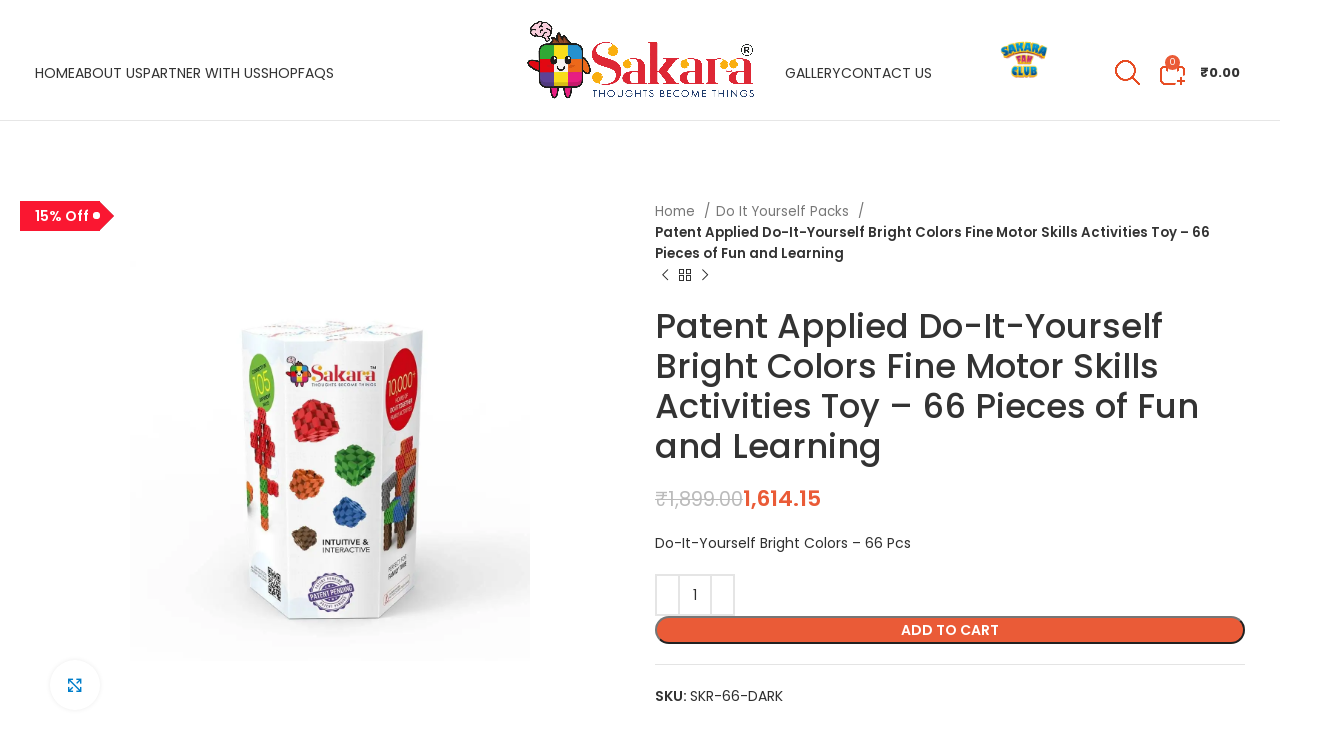

--- FILE ---
content_type: text/html; charset=UTF-8
request_url: https://sakara.in/product/diy-bright-colors-66-pcs-fine-motor-skills-activities/
body_size: 36062
content:
<!DOCTYPE html>
<html lang="en-US">
<head>
	<meta charset="UTF-8">
	<link rel="profile" href="https://gmpg.org/xfn/11">
	<link rel="pingback" href="https://sakara.in/xmlrpc.php">

			<script>window.MSInputMethodContext && document.documentMode && document.write('<script src="https://sakara.in/wp-content/themes/woodmart/js/libs/ie11CustomProperties.min.js"><\/script>');</script>
		<title>Patent Applied Do-It-Yourself Bright Colors Fine Motor Skills Activities Toy &#8211; 66 Pieces of Fun and Learning &#8211; Sakara</title>
<meta name='robots' content='max-image-preview:large' />
	<style>img:is([sizes="auto" i], [sizes^="auto," i]) { contain-intrinsic-size: 3000px 1500px }</style>
	<link rel='dns-prefetch' href='//www.googletagmanager.com' />
<link rel='dns-prefetch' href='//fonts.googleapis.com' />
<link rel="alternate" type="application/rss+xml" title="Sakara &raquo; Feed" href="https://sakara.in/feed/" />
<link rel="alternate" type="application/rss+xml" title="Sakara &raquo; Comments Feed" href="https://sakara.in/comments/feed/" />
<link rel="alternate" type="application/rss+xml" title="Sakara &raquo; Patent Applied Do-It-Yourself Bright Colors Fine Motor Skills Activities Toy &#8211; 66 Pieces of Fun and Learning Comments Feed" href="https://sakara.in/product/diy-bright-colors-66-pcs-fine-motor-skills-activities/feed/" />
<link rel='stylesheet' id='wp-block-library-css' href='https://sakara.in/wp-includes/css/dist/block-library/style.min.css?ver=6.8.3' type='text/css' media='all' />
<style id='classic-theme-styles-inline-css' type='text/css'>
/*! This file is auto-generated */
.wp-block-button__link{color:#fff;background-color:#32373c;border-radius:9999px;box-shadow:none;text-decoration:none;padding:calc(.667em + 2px) calc(1.333em + 2px);font-size:1.125em}.wp-block-file__button{background:#32373c;color:#fff;text-decoration:none}
</style>
<link rel='stylesheet' id='bplugins-plyrio-css' href='https://sakara.in/wp-content/plugins/html5-video-player/public/css/h5vp.css?ver=2.5.33' type='text/css' media='all' />
<link rel='stylesheet' id='html5-player-video-style-css' href='https://sakara.in/wp-content/plugins/html5-video-player/dist/frontend.css?ver=2.5.33' type='text/css' media='all' />
<link rel='stylesheet' id='woolentor-block-common-css' href='https://sakara.in/wp-content/plugins/woolentor-addons/woolentor-blocks/assets/css/common-style.css?ver=2.9.7' type='text/css' media='all' />
<link rel='stylesheet' id='woolentor-block-default-css' href='https://sakara.in/wp-content/plugins/woolentor-addons/woolentor-blocks/assets/css/style-index.css?ver=2.9.7' type='text/css' media='all' />
<style id='global-styles-inline-css' type='text/css'>
:root{--wp--preset--aspect-ratio--square: 1;--wp--preset--aspect-ratio--4-3: 4/3;--wp--preset--aspect-ratio--3-4: 3/4;--wp--preset--aspect-ratio--3-2: 3/2;--wp--preset--aspect-ratio--2-3: 2/3;--wp--preset--aspect-ratio--16-9: 16/9;--wp--preset--aspect-ratio--9-16: 9/16;--wp--preset--color--black: #000000;--wp--preset--color--cyan-bluish-gray: #abb8c3;--wp--preset--color--white: #ffffff;--wp--preset--color--pale-pink: #f78da7;--wp--preset--color--vivid-red: #cf2e2e;--wp--preset--color--luminous-vivid-orange: #ff6900;--wp--preset--color--luminous-vivid-amber: #fcb900;--wp--preset--color--light-green-cyan: #7bdcb5;--wp--preset--color--vivid-green-cyan: #00d084;--wp--preset--color--pale-cyan-blue: #8ed1fc;--wp--preset--color--vivid-cyan-blue: #0693e3;--wp--preset--color--vivid-purple: #9b51e0;--wp--preset--gradient--vivid-cyan-blue-to-vivid-purple: linear-gradient(135deg,rgba(6,147,227,1) 0%,rgb(155,81,224) 100%);--wp--preset--gradient--light-green-cyan-to-vivid-green-cyan: linear-gradient(135deg,rgb(122,220,180) 0%,rgb(0,208,130) 100%);--wp--preset--gradient--luminous-vivid-amber-to-luminous-vivid-orange: linear-gradient(135deg,rgba(252,185,0,1) 0%,rgba(255,105,0,1) 100%);--wp--preset--gradient--luminous-vivid-orange-to-vivid-red: linear-gradient(135deg,rgba(255,105,0,1) 0%,rgb(207,46,46) 100%);--wp--preset--gradient--very-light-gray-to-cyan-bluish-gray: linear-gradient(135deg,rgb(238,238,238) 0%,rgb(169,184,195) 100%);--wp--preset--gradient--cool-to-warm-spectrum: linear-gradient(135deg,rgb(74,234,220) 0%,rgb(151,120,209) 20%,rgb(207,42,186) 40%,rgb(238,44,130) 60%,rgb(251,105,98) 80%,rgb(254,248,76) 100%);--wp--preset--gradient--blush-light-purple: linear-gradient(135deg,rgb(255,206,236) 0%,rgb(152,150,240) 100%);--wp--preset--gradient--blush-bordeaux: linear-gradient(135deg,rgb(254,205,165) 0%,rgb(254,45,45) 50%,rgb(107,0,62) 100%);--wp--preset--gradient--luminous-dusk: linear-gradient(135deg,rgb(255,203,112) 0%,rgb(199,81,192) 50%,rgb(65,88,208) 100%);--wp--preset--gradient--pale-ocean: linear-gradient(135deg,rgb(255,245,203) 0%,rgb(182,227,212) 50%,rgb(51,167,181) 100%);--wp--preset--gradient--electric-grass: linear-gradient(135deg,rgb(202,248,128) 0%,rgb(113,206,126) 100%);--wp--preset--gradient--midnight: linear-gradient(135deg,rgb(2,3,129) 0%,rgb(40,116,252) 100%);--wp--preset--font-size--small: 13px;--wp--preset--font-size--medium: 20px;--wp--preset--font-size--large: 36px;--wp--preset--font-size--x-large: 42px;--wp--preset--spacing--20: 0.44rem;--wp--preset--spacing--30: 0.67rem;--wp--preset--spacing--40: 1rem;--wp--preset--spacing--50: 1.5rem;--wp--preset--spacing--60: 2.25rem;--wp--preset--spacing--70: 3.38rem;--wp--preset--spacing--80: 5.06rem;--wp--preset--shadow--natural: 6px 6px 9px rgba(0, 0, 0, 0.2);--wp--preset--shadow--deep: 12px 12px 50px rgba(0, 0, 0, 0.4);--wp--preset--shadow--sharp: 6px 6px 0px rgba(0, 0, 0, 0.2);--wp--preset--shadow--outlined: 6px 6px 0px -3px rgba(255, 255, 255, 1), 6px 6px rgba(0, 0, 0, 1);--wp--preset--shadow--crisp: 6px 6px 0px rgba(0, 0, 0, 1);}:where(.is-layout-flex){gap: 0.5em;}:where(.is-layout-grid){gap: 0.5em;}body .is-layout-flex{display: flex;}.is-layout-flex{flex-wrap: wrap;align-items: center;}.is-layout-flex > :is(*, div){margin: 0;}body .is-layout-grid{display: grid;}.is-layout-grid > :is(*, div){margin: 0;}:where(.wp-block-columns.is-layout-flex){gap: 2em;}:where(.wp-block-columns.is-layout-grid){gap: 2em;}:where(.wp-block-post-template.is-layout-flex){gap: 1.25em;}:where(.wp-block-post-template.is-layout-grid){gap: 1.25em;}.has-black-color{color: var(--wp--preset--color--black) !important;}.has-cyan-bluish-gray-color{color: var(--wp--preset--color--cyan-bluish-gray) !important;}.has-white-color{color: var(--wp--preset--color--white) !important;}.has-pale-pink-color{color: var(--wp--preset--color--pale-pink) !important;}.has-vivid-red-color{color: var(--wp--preset--color--vivid-red) !important;}.has-luminous-vivid-orange-color{color: var(--wp--preset--color--luminous-vivid-orange) !important;}.has-luminous-vivid-amber-color{color: var(--wp--preset--color--luminous-vivid-amber) !important;}.has-light-green-cyan-color{color: var(--wp--preset--color--light-green-cyan) !important;}.has-vivid-green-cyan-color{color: var(--wp--preset--color--vivid-green-cyan) !important;}.has-pale-cyan-blue-color{color: var(--wp--preset--color--pale-cyan-blue) !important;}.has-vivid-cyan-blue-color{color: var(--wp--preset--color--vivid-cyan-blue) !important;}.has-vivid-purple-color{color: var(--wp--preset--color--vivid-purple) !important;}.has-black-background-color{background-color: var(--wp--preset--color--black) !important;}.has-cyan-bluish-gray-background-color{background-color: var(--wp--preset--color--cyan-bluish-gray) !important;}.has-white-background-color{background-color: var(--wp--preset--color--white) !important;}.has-pale-pink-background-color{background-color: var(--wp--preset--color--pale-pink) !important;}.has-vivid-red-background-color{background-color: var(--wp--preset--color--vivid-red) !important;}.has-luminous-vivid-orange-background-color{background-color: var(--wp--preset--color--luminous-vivid-orange) !important;}.has-luminous-vivid-amber-background-color{background-color: var(--wp--preset--color--luminous-vivid-amber) !important;}.has-light-green-cyan-background-color{background-color: var(--wp--preset--color--light-green-cyan) !important;}.has-vivid-green-cyan-background-color{background-color: var(--wp--preset--color--vivid-green-cyan) !important;}.has-pale-cyan-blue-background-color{background-color: var(--wp--preset--color--pale-cyan-blue) !important;}.has-vivid-cyan-blue-background-color{background-color: var(--wp--preset--color--vivid-cyan-blue) !important;}.has-vivid-purple-background-color{background-color: var(--wp--preset--color--vivid-purple) !important;}.has-black-border-color{border-color: var(--wp--preset--color--black) !important;}.has-cyan-bluish-gray-border-color{border-color: var(--wp--preset--color--cyan-bluish-gray) !important;}.has-white-border-color{border-color: var(--wp--preset--color--white) !important;}.has-pale-pink-border-color{border-color: var(--wp--preset--color--pale-pink) !important;}.has-vivid-red-border-color{border-color: var(--wp--preset--color--vivid-red) !important;}.has-luminous-vivid-orange-border-color{border-color: var(--wp--preset--color--luminous-vivid-orange) !important;}.has-luminous-vivid-amber-border-color{border-color: var(--wp--preset--color--luminous-vivid-amber) !important;}.has-light-green-cyan-border-color{border-color: var(--wp--preset--color--light-green-cyan) !important;}.has-vivid-green-cyan-border-color{border-color: var(--wp--preset--color--vivid-green-cyan) !important;}.has-pale-cyan-blue-border-color{border-color: var(--wp--preset--color--pale-cyan-blue) !important;}.has-vivid-cyan-blue-border-color{border-color: var(--wp--preset--color--vivid-cyan-blue) !important;}.has-vivid-purple-border-color{border-color: var(--wp--preset--color--vivid-purple) !important;}.has-vivid-cyan-blue-to-vivid-purple-gradient-background{background: var(--wp--preset--gradient--vivid-cyan-blue-to-vivid-purple) !important;}.has-light-green-cyan-to-vivid-green-cyan-gradient-background{background: var(--wp--preset--gradient--light-green-cyan-to-vivid-green-cyan) !important;}.has-luminous-vivid-amber-to-luminous-vivid-orange-gradient-background{background: var(--wp--preset--gradient--luminous-vivid-amber-to-luminous-vivid-orange) !important;}.has-luminous-vivid-orange-to-vivid-red-gradient-background{background: var(--wp--preset--gradient--luminous-vivid-orange-to-vivid-red) !important;}.has-very-light-gray-to-cyan-bluish-gray-gradient-background{background: var(--wp--preset--gradient--very-light-gray-to-cyan-bluish-gray) !important;}.has-cool-to-warm-spectrum-gradient-background{background: var(--wp--preset--gradient--cool-to-warm-spectrum) !important;}.has-blush-light-purple-gradient-background{background: var(--wp--preset--gradient--blush-light-purple) !important;}.has-blush-bordeaux-gradient-background{background: var(--wp--preset--gradient--blush-bordeaux) !important;}.has-luminous-dusk-gradient-background{background: var(--wp--preset--gradient--luminous-dusk) !important;}.has-pale-ocean-gradient-background{background: var(--wp--preset--gradient--pale-ocean) !important;}.has-electric-grass-gradient-background{background: var(--wp--preset--gradient--electric-grass) !important;}.has-midnight-gradient-background{background: var(--wp--preset--gradient--midnight) !important;}.has-small-font-size{font-size: var(--wp--preset--font-size--small) !important;}.has-medium-font-size{font-size: var(--wp--preset--font-size--medium) !important;}.has-large-font-size{font-size: var(--wp--preset--font-size--large) !important;}.has-x-large-font-size{font-size: var(--wp--preset--font-size--x-large) !important;}
:where(.wp-block-post-template.is-layout-flex){gap: 1.25em;}:where(.wp-block-post-template.is-layout-grid){gap: 1.25em;}
:where(.wp-block-columns.is-layout-flex){gap: 2em;}:where(.wp-block-columns.is-layout-grid){gap: 2em;}
:root :where(.wp-block-pullquote){font-size: 1.5em;line-height: 1.6;}
</style>
<style id='woocommerce-inline-inline-css' type='text/css'>
.woocommerce form .form-row .required { visibility: visible; }
</style>
<link rel='stylesheet' id='woolentor-widgets-pro-css' href='https://sakara.in/wp-content/plugins/woolentor-addons-pro/assets/css/woolentor-widgets-pro.css?ver=2.3.8' type='text/css' media='all' />
<link rel='stylesheet' id='slick-css' href='https://sakara.in/wp-content/plugins/woolentor-addons/assets/css/slick.css?ver=2.9.7' type='text/css' media='all' />
<link rel='stylesheet' id='simple-line-icons-wl-css' href='https://sakara.in/wp-content/plugins/woolentor-addons/assets/css/simple-line-icons.css?ver=2.9.7' type='text/css' media='all' />
<link rel='stylesheet' id='woolentor-product-grid-css' href='https://sakara.in/wp-content/plugins/woolentor-addons/assets/css/product-grid.css?ver=2.9.7' type='text/css' media='all' />
<link rel='stylesheet' id='htflexboxgrid-css' href='https://sakara.in/wp-content/plugins/woolentor-addons/assets/css/htflexboxgrid.css?ver=2.9.7' type='text/css' media='all' />
<link rel='stylesheet' id='woolentor-widgets-css' href='https://sakara.in/wp-content/plugins/woolentor-addons/assets/css/woolentor-widgets.css?ver=2.9.7' type='text/css' media='all' />
<link rel='stylesheet' id='woolentor-quickview-css' href='https://sakara.in/wp-content/plugins/woolentor-addons/includes/modules/quickview/assets/css/frontend.css?ver=2.9.7' type='text/css' media='all' />
<link rel='stylesheet' id='elementor-frontend-css' href='https://sakara.in/wp-content/uploads/elementor/css/custom-frontend.min.css?ver=1726486089' type='text/css' media='all' />
<link rel='stylesheet' id='swiper-css' href='https://sakara.in/wp-content/plugins/elementor/assets/lib/swiper/v8/css/swiper.min.css?ver=8.4.5' type='text/css' media='all' />
<link rel='stylesheet' id='e-swiper-css' href='https://sakara.in/wp-content/plugins/elementor/assets/css/conditionals/e-swiper.min.css?ver=3.24.2' type='text/css' media='all' />
<link rel='stylesheet' id='elementor-post-6-css' href='https://sakara.in/wp-content/uploads/elementor/css/post-6.css?ver=1726486089' type='text/css' media='all' />
<link rel='stylesheet' id='elementor-pro-css' href='https://sakara.in/wp-content/plugins/elementor-pro/assets/css/frontend.min.css?ver=2.9.4' type='text/css' media='all' />
<link rel='stylesheet' id='font-awesome-5-all-css' href='https://sakara.in/wp-content/plugins/elementor/assets/lib/font-awesome/css/all.min.css?ver=3.24.2' type='text/css' media='all' />
<link rel='stylesheet' id='font-awesome-4-shim-css' href='https://sakara.in/wp-content/plugins/elementor/assets/lib/font-awesome/css/v4-shims.min.css?ver=3.24.2' type='text/css' media='all' />
<link rel='stylesheet' id='elementor-global-css' href='https://sakara.in/wp-content/uploads/elementor/css/global.css?ver=1726486090' type='text/css' media='all' />
<link rel='stylesheet' id='elementor-post-2216-css' href='https://sakara.in/wp-content/uploads/elementor/css/post-2216.css?ver=1726486090' type='text/css' media='all' />
<link rel='stylesheet' id='elementor-post-2213-css' href='https://sakara.in/wp-content/uploads/elementor/css/post-2213.css?ver=1726486090' type='text/css' media='all' />
<link rel='stylesheet' id='elementor-post-2209-css' href='https://sakara.in/wp-content/uploads/elementor/css/post-2209.css?ver=1726486090' type='text/css' media='all' />
<link rel='stylesheet' id='elementor-post-2206-css' href='https://sakara.in/wp-content/uploads/elementor/css/post-2206.css?ver=1726486090' type='text/css' media='all' />
<link rel='stylesheet' id='elementor-post-2202-css' href='https://sakara.in/wp-content/uploads/elementor/css/post-2202.css?ver=1726486090' type='text/css' media='all' />
<link rel='stylesheet' id='elementor-post-2199-css' href='https://sakara.in/wp-content/uploads/elementor/css/post-2199.css?ver=1726486090' type='text/css' media='all' />
<link rel='stylesheet' id='elementor-post-2196-css' href='https://sakara.in/wp-content/uploads/elementor/css/post-2196.css?ver=1726486090' type='text/css' media='all' />
<link rel='stylesheet' id='elementor-post-2193-css' href='https://sakara.in/wp-content/uploads/elementor/css/post-2193.css?ver=1726486090' type='text/css' media='all' />
<link rel='stylesheet' id='elementor-post-2185-css' href='https://sakara.in/wp-content/uploads/elementor/css/post-2185.css?ver=1726486090' type='text/css' media='all' />
<link rel='stylesheet' id='elementor-post-20-css' href='https://sakara.in/wp-content/uploads/elementor/css/post-20.css?ver=1726486090' type='text/css' media='all' />
<link rel='stylesheet' id='asnp-wesb-badge-css' href='https://sakara.in/wp-content/plugins/easy-sale-badges-for-woocommerce/assets/css/badge/style.css?ver=6.8.3' type='text/css' media='all' />
<link rel='stylesheet' id='bootstrap-css' href='https://sakara.in/wp-content/themes/woodmart/css/bootstrap-light.min.css?ver=7.2.4' type='text/css' media='all' />
<link rel='stylesheet' id='woodmart-style-css' href='https://sakara.in/wp-content/themes/woodmart/css/parts/base.min.css?ver=7.2.4' type='text/css' media='all' />
<link rel='stylesheet' id='wd-widget-slider-price-filter-css' href='https://sakara.in/wp-content/themes/woodmart/css/parts/woo-widget-slider-price-filter.min.css?ver=7.2.4' type='text/css' media='all' />
<link rel='stylesheet' id='wd-lazy-loading-css' href='https://sakara.in/wp-content/themes/woodmart/css/parts/opt-lazy-load.min.css?ver=7.2.4' type='text/css' media='all' />
<link rel='stylesheet' id='wd-wp-gutenberg-css' href='https://sakara.in/wp-content/themes/woodmart/css/parts/wp-gutenberg.min.css?ver=7.2.4' type='text/css' media='all' />
<link rel='stylesheet' id='wd-elementor-base-css' href='https://sakara.in/wp-content/themes/woodmart/css/parts/int-elem-base.min.css?ver=7.2.4' type='text/css' media='all' />
<link rel='stylesheet' id='wd-elementor-pro-base-css' href='https://sakara.in/wp-content/themes/woodmart/css/parts/int-elementor-pro.min.css?ver=7.2.4' type='text/css' media='all' />
<link rel='stylesheet' id='wd-woocommerce-base-css' href='https://sakara.in/wp-content/themes/woodmart/css/parts/woocommerce-base.min.css?ver=7.2.4' type='text/css' media='all' />
<link rel='stylesheet' id='wd-mod-star-rating-css' href='https://sakara.in/wp-content/themes/woodmart/css/parts/mod-star-rating.min.css?ver=7.2.4' type='text/css' media='all' />
<link rel='stylesheet' id='wd-woo-el-track-order-css' href='https://sakara.in/wp-content/themes/woodmart/css/parts/woo-el-track-order.min.css?ver=7.2.4' type='text/css' media='all' />
<link rel='stylesheet' id='wd-woo-gutenberg-css' href='https://sakara.in/wp-content/themes/woodmart/css/parts/woo-gutenberg.min.css?ver=7.2.4' type='text/css' media='all' />
<link rel='stylesheet' id='wd-woo-mod-quantity-css' href='https://sakara.in/wp-content/themes/woodmart/css/parts/woo-mod-quantity.min.css?ver=7.2.4' type='text/css' media='all' />
<link rel='stylesheet' id='wd-woo-single-prod-el-base-css' href='https://sakara.in/wp-content/themes/woodmart/css/parts/woo-single-prod-el-base.min.css?ver=7.2.4' type='text/css' media='all' />
<link rel='stylesheet' id='wd-woo-mod-stock-status-css' href='https://sakara.in/wp-content/themes/woodmart/css/parts/woo-mod-stock-status.min.css?ver=7.2.4' type='text/css' media='all' />
<link rel='stylesheet' id='wd-woo-opt-hide-larger-price-css' href='https://sakara.in/wp-content/themes/woodmart/css/parts/woo-opt-hide-larger-price.min.css?ver=7.2.4' type='text/css' media='all' />
<link rel='stylesheet' id='wd-woo-mod-shop-attributes-css' href='https://sakara.in/wp-content/themes/woodmart/css/parts/woo-mod-shop-attributes.min.css?ver=7.2.4' type='text/css' media='all' />
<link rel='stylesheet' id='wd-header-base-css' href='https://sakara.in/wp-content/themes/woodmart/css/parts/header-base.min.css?ver=7.2.4' type='text/css' media='all' />
<link rel='stylesheet' id='wd-mod-tools-css' href='https://sakara.in/wp-content/themes/woodmart/css/parts/mod-tools.min.css?ver=7.2.4' type='text/css' media='all' />
<link rel='stylesheet' id='wd-header-elements-base-css' href='https://sakara.in/wp-content/themes/woodmart/css/parts/header-el-base.min.css?ver=7.2.4' type='text/css' media='all' />
<link rel='stylesheet' id='wd-header-search-css' href='https://sakara.in/wp-content/themes/woodmart/css/parts/header-el-search.min.css?ver=7.2.4' type='text/css' media='all' />
<link rel='stylesheet' id='wd-header-cart-side-css' href='https://sakara.in/wp-content/themes/woodmart/css/parts/header-el-cart-side.min.css?ver=7.2.4' type='text/css' media='all' />
<link rel='stylesheet' id='wd-header-cart-css' href='https://sakara.in/wp-content/themes/woodmart/css/parts/header-el-cart.min.css?ver=7.2.4' type='text/css' media='all' />
<link rel='stylesheet' id='wd-widget-shopping-cart-css' href='https://sakara.in/wp-content/themes/woodmart/css/parts/woo-widget-shopping-cart.min.css?ver=7.2.4' type='text/css' media='all' />
<link rel='stylesheet' id='wd-widget-product-list-css' href='https://sakara.in/wp-content/themes/woodmart/css/parts/woo-widget-product-list.min.css?ver=7.2.4' type='text/css' media='all' />
<link rel='stylesheet' id='wd-woo-single-prod-predefined-css' href='https://sakara.in/wp-content/themes/woodmart/css/parts/woo-single-prod-predefined.min.css?ver=7.2.4' type='text/css' media='all' />
<link rel='stylesheet' id='wd-woo-single-prod-and-quick-view-predefined-css' href='https://sakara.in/wp-content/themes/woodmart/css/parts/woo-single-prod-and-quick-view-predefined.min.css?ver=7.2.4' type='text/css' media='all' />
<link rel='stylesheet' id='wd-woo-single-prod-el-tabs-predefined-css' href='https://sakara.in/wp-content/themes/woodmart/css/parts/woo-single-prod-el-tabs-predefined.min.css?ver=7.2.4' type='text/css' media='all' />
<link rel='stylesheet' id='wd-woo-single-prod-el-gallery-css' href='https://sakara.in/wp-content/themes/woodmart/css/parts/woo-single-prod-el-gallery.min.css?ver=7.2.4' type='text/css' media='all' />
<link rel='stylesheet' id='wd-owl-carousel-css' href='https://sakara.in/wp-content/themes/woodmart/css/parts/lib-owl-carousel.min.css?ver=7.2.4' type='text/css' media='all' />
<link rel='stylesheet' id='wd-woo-mod-product-labels-css' href='https://sakara.in/wp-content/themes/woodmart/css/parts/woo-mod-product-labels.min.css?ver=7.2.4' type='text/css' media='all' />
<link rel='stylesheet' id='wd-woo-single-prod-opt-gallery-video-css' href='https://sakara.in/wp-content/themes/woodmart/css/parts/woo-single-prod-opt-gallery-video.min.css?ver=7.2.4' type='text/css' media='all' />
<link rel='stylesheet' id='wd-woo-single-prod-opt-gallery-video-pswp-css' href='https://sakara.in/wp-content/themes/woodmart/css/parts/woo-single-prod-opt-gallery-video-pswp.min.css?ver=7.2.4' type='text/css' media='all' />
<link rel='stylesheet' id='wd-photoswipe-css' href='https://sakara.in/wp-content/themes/woodmart/css/parts/lib-photoswipe.min.css?ver=7.2.4' type='text/css' media='all' />
<link rel='stylesheet' id='wd-woo-single-prod-el-navigation-css' href='https://sakara.in/wp-content/themes/woodmart/css/parts/woo-single-prod-el-navigation.min.css?ver=7.2.4' type='text/css' media='all' />
<link rel='stylesheet' id='wd-social-icons-css' href='https://sakara.in/wp-content/themes/woodmart/css/parts/el-social-icons.min.css?ver=7.2.4' type='text/css' media='all' />
<link rel='stylesheet' id='wd-tabs-css' href='https://sakara.in/wp-content/themes/woodmart/css/parts/el-tabs.min.css?ver=7.2.4' type='text/css' media='all' />
<link rel='stylesheet' id='wd-woo-single-prod-el-tabs-opt-layout-tabs-css' href='https://sakara.in/wp-content/themes/woodmart/css/parts/woo-single-prod-el-tabs-opt-layout-tabs.min.css?ver=7.2.4' type='text/css' media='all' />
<link rel='stylesheet' id='wd-accordion-css' href='https://sakara.in/wp-content/themes/woodmart/css/parts/el-accordion.min.css?ver=7.2.4' type='text/css' media='all' />
<link rel='stylesheet' id='wd-product-loop-css' href='https://sakara.in/wp-content/themes/woodmart/css/parts/woo-product-loop.min.css?ver=7.2.4' type='text/css' media='all' />
<link rel='stylesheet' id='wd-product-loop-standard-css' href='https://sakara.in/wp-content/themes/woodmart/css/parts/woo-product-loop-standard.min.css?ver=7.2.4' type='text/css' media='all' />
<link rel='stylesheet' id='wd-woo-mod-add-btn-replace-css' href='https://sakara.in/wp-content/themes/woodmart/css/parts/woo-mod-add-btn-replace.min.css?ver=7.2.4' type='text/css' media='all' />
<link rel='stylesheet' id='wd-woo-mod-swatches-base-css' href='https://sakara.in/wp-content/themes/woodmart/css/parts/woo-mod-swatches-base.min.css?ver=7.2.4' type='text/css' media='all' />
<link rel='stylesheet' id='wd-woo-opt-stretch-cont-css' href='https://sakara.in/wp-content/themes/woodmart/css/parts/woo-opt-stretch-cont.min.css?ver=7.2.4' type='text/css' media='all' />
<link rel='stylesheet' id='wd-mfp-popup-css' href='https://sakara.in/wp-content/themes/woodmart/css/parts/lib-magnific-popup.min.css?ver=7.2.4' type='text/css' media='all' />
<link rel='stylesheet' id='wd-widget-collapse-css' href='https://sakara.in/wp-content/themes/woodmart/css/parts/opt-widget-collapse.min.css?ver=7.2.4' type='text/css' media='all' />
<link rel='stylesheet' id='wd-scroll-top-css' href='https://sakara.in/wp-content/themes/woodmart/css/parts/opt-scrolltotop.min.css?ver=7.2.4' type='text/css' media='all' />
<link rel='stylesheet' id='wd-wd-search-results-css' href='https://sakara.in/wp-content/themes/woodmart/css/parts/wd-search-results.min.css?ver=7.2.4' type='text/css' media='all' />
<link rel='stylesheet' id='wd-wd-search-form-css' href='https://sakara.in/wp-content/themes/woodmart/css/parts/wd-search-form.min.css?ver=7.2.4' type='text/css' media='all' />
<link rel='stylesheet' id='wd-header-search-fullscreen-css' href='https://sakara.in/wp-content/themes/woodmart/css/parts/header-el-search-fullscreen-general.min.css?ver=7.2.4' type='text/css' media='all' />
<link rel='stylesheet' id='wd-header-search-fullscreen-1-css' href='https://sakara.in/wp-content/themes/woodmart/css/parts/header-el-search-fullscreen-1.min.css?ver=7.2.4' type='text/css' media='all' />
<link rel='stylesheet' id='wd-bottom-toolbar-css' href='https://sakara.in/wp-content/themes/woodmart/css/parts/opt-bottom-toolbar.min.css?ver=7.2.4' type='text/css' media='all' />
<link rel='stylesheet' id='wd-header-my-account-css' href='https://sakara.in/wp-content/themes/woodmart/css/parts/header-el-my-account.min.css?ver=7.2.4' type='text/css' media='all' />
<link rel='stylesheet' id='xts-style-default_header-css' href='https://sakara.in/wp-content/uploads/2024/05/xts-default_header-1716972126.css?ver=7.2.4' type='text/css' media='all' />
<link rel='stylesheet' id='xts-style-theme_settings_default-css' href='https://sakara.in/wp-content/uploads/2024/05/xts-theme_settings_default-1717054590.css?ver=7.2.4' type='text/css' media='all' />
<style type="text/css">@font-face {font-family:Poppins;font-style:normal;font-weight:400;src:url(/cf-fonts/s/poppins/5.0.11/latin/400/normal.woff2);unicode-range:U+0000-00FF,U+0131,U+0152-0153,U+02BB-02BC,U+02C6,U+02DA,U+02DC,U+0304,U+0308,U+0329,U+2000-206F,U+2074,U+20AC,U+2122,U+2191,U+2193,U+2212,U+2215,U+FEFF,U+FFFD;font-display:swap;}@font-face {font-family:Poppins;font-style:normal;font-weight:400;src:url(/cf-fonts/s/poppins/5.0.11/latin-ext/400/normal.woff2);unicode-range:U+0100-02AF,U+0304,U+0308,U+0329,U+1E00-1E9F,U+1EF2-1EFF,U+2020,U+20A0-20AB,U+20AD-20CF,U+2113,U+2C60-2C7F,U+A720-A7FF;font-display:swap;}@font-face {font-family:Poppins;font-style:normal;font-weight:400;src:url(/cf-fonts/s/poppins/5.0.11/devanagari/400/normal.woff2);unicode-range:U+0900-097F,U+1CD0-1CF9,U+200C-200D,U+20A8,U+20B9,U+25CC,U+A830-A839,U+A8E0-A8FF;font-display:swap;}@font-face {font-family:Poppins;font-style:normal;font-weight:600;src:url(/cf-fonts/s/poppins/5.0.11/devanagari/600/normal.woff2);unicode-range:U+0900-097F,U+1CD0-1CF9,U+200C-200D,U+20A8,U+20B9,U+25CC,U+A830-A839,U+A8E0-A8FF;font-display:swap;}@font-face {font-family:Poppins;font-style:normal;font-weight:600;src:url(/cf-fonts/s/poppins/5.0.11/latin/600/normal.woff2);unicode-range:U+0000-00FF,U+0131,U+0152-0153,U+02BB-02BC,U+02C6,U+02DA,U+02DC,U+0304,U+0308,U+0329,U+2000-206F,U+2074,U+20AC,U+2122,U+2191,U+2193,U+2212,U+2215,U+FEFF,U+FFFD;font-display:swap;}@font-face {font-family:Poppins;font-style:normal;font-weight:600;src:url(/cf-fonts/s/poppins/5.0.11/latin-ext/600/normal.woff2);unicode-range:U+0100-02AF,U+0304,U+0308,U+0329,U+1E00-1E9F,U+1EF2-1EFF,U+2020,U+20A0-20AB,U+20AD-20CF,U+2113,U+2C60-2C7F,U+A720-A7FF;font-display:swap;}@font-face {font-family:Poppins;font-style:normal;font-weight:500;src:url(/cf-fonts/s/poppins/5.0.11/devanagari/500/normal.woff2);unicode-range:U+0900-097F,U+1CD0-1CF9,U+200C-200D,U+20A8,U+20B9,U+25CC,U+A830-A839,U+A8E0-A8FF;font-display:swap;}@font-face {font-family:Poppins;font-style:normal;font-weight:500;src:url(/cf-fonts/s/poppins/5.0.11/latin-ext/500/normal.woff2);unicode-range:U+0100-02AF,U+0304,U+0308,U+0329,U+1E00-1E9F,U+1EF2-1EFF,U+2020,U+20A0-20AB,U+20AD-20CF,U+2113,U+2C60-2C7F,U+A720-A7FF;font-display:swap;}@font-face {font-family:Poppins;font-style:normal;font-weight:500;src:url(/cf-fonts/s/poppins/5.0.11/latin/500/normal.woff2);unicode-range:U+0000-00FF,U+0131,U+0152-0153,U+02BB-02BC,U+02C6,U+02DA,U+02DC,U+0304,U+0308,U+0329,U+2000-206F,U+2074,U+20AC,U+2122,U+2191,U+2193,U+2212,U+2215,U+FEFF,U+FFFD;font-display:swap;}@font-face {font-family:Poppins;font-style:normal;font-weight:700;src:url(/cf-fonts/s/poppins/5.0.11/latin-ext/700/normal.woff2);unicode-range:U+0100-02AF,U+0304,U+0308,U+0329,U+1E00-1E9F,U+1EF2-1EFF,U+2020,U+20A0-20AB,U+20AD-20CF,U+2113,U+2C60-2C7F,U+A720-A7FF;font-display:swap;}@font-face {font-family:Poppins;font-style:normal;font-weight:700;src:url(/cf-fonts/s/poppins/5.0.11/devanagari/700/normal.woff2);unicode-range:U+0900-097F,U+1CD0-1CF9,U+200C-200D,U+20A8,U+20B9,U+25CC,U+A830-A839,U+A8E0-A8FF;font-display:swap;}@font-face {font-family:Poppins;font-style:normal;font-weight:700;src:url(/cf-fonts/s/poppins/5.0.11/latin/700/normal.woff2);unicode-range:U+0000-00FF,U+0131,U+0152-0153,U+02BB-02BC,U+02C6,U+02DA,U+02DC,U+0304,U+0308,U+0329,U+2000-206F,U+2074,U+20AC,U+2122,U+2191,U+2193,U+2212,U+2215,U+FEFF,U+FFFD;font-display:swap;}</style>
<script type="text/template" id="tmpl-variation-template">
	<div class="woocommerce-variation-description">{{{ data.variation.variation_description }}}</div>
	<div class="woocommerce-variation-price">{{{ data.variation.price_html }}}</div>
	<div class="woocommerce-variation-availability">{{{ data.variation.availability_html }}}</div>
</script>
<script type="text/template" id="tmpl-unavailable-variation-template">
	<p>Sorry, this product is unavailable. Please choose a different combination.</p>
</script>
<script type="text/javascript" id="woocommerce-google-analytics-integration-gtag-js-after">
/* <![CDATA[ */
/* Google Analytics for WooCommerce (gtag.js) */
					window.dataLayer = window.dataLayer || [];
					function gtag(){dataLayer.push(arguments);}
					// Set up default consent state.
					for ( const mode of [{"analytics_storage":"denied","ad_storage":"denied","ad_user_data":"denied","ad_personalization":"denied","region":["AT","BE","BG","HR","CY","CZ","DK","EE","FI","FR","DE","GR","HU","IS","IE","IT","LV","LI","LT","LU","MT","NL","NO","PL","PT","RO","SK","SI","ES","SE","GB","CH"]}] || [] ) {
						gtag( "consent", "default", { "wait_for_update": 500, ...mode } );
					}
					gtag("js", new Date());
					gtag("set", "developer_id.dOGY3NW", true);
					gtag("config", "G-FCHSZ1FYNB", {"track_404":true,"allow_google_signals":true,"logged_in":false,"linker":{"domains":[],"allow_incoming":true},"custom_map":{"dimension1":"logged_in"}});
/* ]]> */
</script>
<script type="text/javascript" src="https://sakara.in/wp-includes/js/jquery/jquery.min.js?ver=3.7.1" id="jquery-core-js"></script>
<script type="text/javascript" src="https://sakara.in/wp-includes/js/jquery/jquery-migrate.min.js?ver=3.4.1" id="jquery-migrate-js"></script>
<script type="text/javascript" src="https://sakara.in/wp-content/plugins/woocommerce/assets/js/jquery-blockui/jquery.blockUI.min.js?ver=2.7.0-wc.9.0.2" id="jquery-blockui-js" data-wp-strategy="defer"></script>
<script type="text/javascript" id="wc-add-to-cart-js-extra">
/* <![CDATA[ */
var wc_add_to_cart_params = {"ajax_url":"\/wp-admin\/admin-ajax.php","wc_ajax_url":"\/?wc-ajax=%%endpoint%%","i18n_view_cart":"View cart","cart_url":"https:\/\/sakara.in\/cart\/","is_cart":"","cart_redirect_after_add":"no"};
/* ]]> */
</script>
<script type="text/javascript" src="https://sakara.in/wp-content/plugins/woocommerce/assets/js/frontend/add-to-cart.min.js?ver=9.0.2" id="wc-add-to-cart-js" defer="defer" data-wp-strategy="defer"></script>
<script type="text/javascript" src="https://sakara.in/wp-content/plugins/woocommerce/assets/js/js-cookie/js.cookie.min.js?ver=2.1.4-wc.9.0.2" id="js-cookie-js" defer="defer" data-wp-strategy="defer"></script>
<script type="text/javascript" id="woocommerce-js-extra">
/* <![CDATA[ */
var woocommerce_params = {"ajax_url":"\/wp-admin\/admin-ajax.php","wc_ajax_url":"\/?wc-ajax=%%endpoint%%"};
/* ]]> */
</script>
<script type="text/javascript" src="https://sakara.in/wp-content/plugins/woocommerce/assets/js/frontend/woocommerce.min.js?ver=9.0.2" id="woocommerce-js" defer="defer" data-wp-strategy="defer"></script>
<script type="text/javascript" src="https://sakara.in/wp-includes/js/underscore.min.js?ver=1.13.7" id="underscore-js"></script>
<script type="text/javascript" id="wp-util-js-extra">
/* <![CDATA[ */
var _wpUtilSettings = {"ajax":{"url":"\/wp-admin\/admin-ajax.php"}};
/* ]]> */
</script>
<script type="text/javascript" src="https://sakara.in/wp-includes/js/wp-util.min.js?ver=6.8.3" id="wp-util-js"></script>
<script type="text/javascript" src="https://sakara.in/wp-content/plugins/elementor/assets/lib/font-awesome/js/v4-shims.min.js?ver=3.24.2" id="font-awesome-4-shim-js"></script>
<script type="text/javascript" src="https://sakara.in/wp-content/themes/woodmart/js/libs/device.min.js?ver=7.2.4" id="wd-device-library-js"></script>
<link rel="https://api.w.org/" href="https://sakara.in/wp-json/" /><link rel="alternate" title="JSON" type="application/json" href="https://sakara.in/wp-json/wp/v2/product/1809" /><link rel="EditURI" type="application/rsd+xml" title="RSD" href="https://sakara.in/xmlrpc.php?rsd" />
<meta name="generator" content="WordPress 6.8.3" />
<meta name="generator" content="WooCommerce 9.0.2" />
<link rel="canonical" href="https://sakara.in/product/diy-bright-colors-66-pcs-fine-motor-skills-activities/" />
<link rel='shortlink' href='https://sakara.in/?p=1809' />
<link rel="alternate" title="oEmbed (JSON)" type="application/json+oembed" href="https://sakara.in/wp-json/oembed/1.0/embed?url=https%3A%2F%2Fsakara.in%2Fproduct%2Fdiy-bright-colors-66-pcs-fine-motor-skills-activities%2F" />
<link rel="alternate" title="oEmbed (XML)" type="text/xml+oembed" href="https://sakara.in/wp-json/oembed/1.0/embed?url=https%3A%2F%2Fsakara.in%2Fproduct%2Fdiy-bright-colors-66-pcs-fine-motor-skills-activities%2F&#038;format=xml" />
<script type="text/javascript">if(!window._buttonizer) { window._buttonizer = {}; };var _buttonizer_page_data = {"language":"en"};window._buttonizer.data = { ..._buttonizer_page_data, ...window._buttonizer.data };</script><!-- start Simple Custom CSS and JS -->
<style type="text/css">
.product-labels .product-label.onsale {
    background-color: rgb(221, 41, 55);
    visibility: hidden !important;
}</style>
<!-- end Simple Custom CSS and JS -->
<!-- start Simple Custom CSS and JS -->
<style type="text/css">
.product-labels .product-label.onsale {
    color: rgb(255, 255, 255);
    visibility: hidden;
}</style>
<!-- end Simple Custom CSS and JS -->
 <style> #h5vpQuickPlayer { width: 100%; max-width: 100%; margin: 0 auto; } </style> <!-- Google site verification - Google for WooCommerce -->
<meta name="google-site-verification" content="wkznfjX3geSI-DSJZbE7FK_u6nFTT0r2XVsbSpMlVkw" />
<meta name="theme-color" content="rgb(234,91,55)">					<meta name="viewport" content="width=device-width, initial-scale=1.0, maximum-scale=1.0, user-scalable=no">
										<noscript><style>.woocommerce-product-gallery{ opacity: 1 !important; }</style></noscript>
	<meta name="generator" content="Elementor 3.24.2; features: e_font_icon_svg, additional_custom_breakpoints; settings: css_print_method-external, google_font-enabled, font_display-swap">
			<script  type="text/javascript">
				!function(f,b,e,v,n,t,s){if(f.fbq)return;n=f.fbq=function(){n.callMethod?
					n.callMethod.apply(n,arguments):n.queue.push(arguments)};if(!f._fbq)f._fbq=n;
					n.push=n;n.loaded=!0;n.version='2.0';n.queue=[];t=b.createElement(e);t.async=!0;
					t.src=v;s=b.getElementsByTagName(e)[0];s.parentNode.insertBefore(t,s)}(window,
					document,'script','https://connect.facebook.net/en_US/fbevents.js');
			</script>
			<!-- WooCommerce Facebook Integration Begin -->
			<script  type="text/javascript">

				fbq('init', '1915550482281322', {}, {
    "agent": "woocommerce-9.0.2-3.2.9"
});

				fbq( 'track', 'PageView', {
    "source": "woocommerce",
    "version": "9.0.2",
    "pluginVersion": "3.2.9"
} );

				document.addEventListener( 'DOMContentLoaded', function() {
					// Insert placeholder for events injected when a product is added to the cart through AJAX.
					document.body.insertAdjacentHTML( 'beforeend', '<div class=\"wc-facebook-pixel-event-placeholder\"></div>' );
				}, false );

			</script>
			<!-- WooCommerce Facebook Integration End -->
						<style>
				.e-con.e-parent:nth-of-type(n+4):not(.e-lazyloaded):not(.e-no-lazyload),
				.e-con.e-parent:nth-of-type(n+4):not(.e-lazyloaded):not(.e-no-lazyload) * {
					background-image: none !important;
				}
				@media screen and (max-height: 1024px) {
					.e-con.e-parent:nth-of-type(n+3):not(.e-lazyloaded):not(.e-no-lazyload),
					.e-con.e-parent:nth-of-type(n+3):not(.e-lazyloaded):not(.e-no-lazyload) * {
						background-image: none !important;
					}
				}
				@media screen and (max-height: 640px) {
					.e-con.e-parent:nth-of-type(n+2):not(.e-lazyloaded):not(.e-no-lazyload),
					.e-con.e-parent:nth-of-type(n+2):not(.e-lazyloaded):not(.e-no-lazyload) * {
						background-image: none !important;
					}
				}
			</style>
			<link rel="icon" href="https://sakara.in/wp-content/uploads/2023/04/cropped-sakara_fav-150x150.png" sizes="32x32" />
<link rel="icon" href="https://sakara.in/wp-content/uploads/2023/04/cropped-sakara_fav-300x300.png" sizes="192x192" />
<link rel="apple-touch-icon" href="https://sakara.in/wp-content/uploads/2023/04/cropped-sakara_fav-300x300.png" />
<meta name="msapplication-TileImage" content="https://sakara.in/wp-content/uploads/2023/04/cropped-sakara_fav-300x300.png" />
		<style type="text/css" id="wp-custom-css">
			.frm-fluent-form .choices__inner{
	border-radius:20rem !important;
}

.frm-fluent-form .choices__list--multiple .choices__item{
	background-color: #e74c25 !important;
	border: #e74c25 !important;
	padding-left:10px !important;
	padding top:2px !important;
	padding-bottom:2px !important;
	padding-right:4px !important;
}
:is(.btn,.button,button,[type="submit"],[type="button"]){
	min-height:25px !important;
}
.fluentform-widget-custom-radio-checkbox input[type=checkbox]:checked:after, .fluentform-widget-custom-radio-checkbox input[type=radio]:checked:after{
	background-color:#e74c25 !important;
	color:#fff !important;
}
.fluentform .ff-el-group.ff_list_buttons .ff-el-form-check.ff_item_selected label>span{
	background-color: #e74c25 !important;
} .
.fluentform .ff-el-form-check-label .ff-el-form-check-input{
	background-color: #e74c25 !important;
}
.jdgm-rev__title{
	display: none !important;
}

/* Apply colors to filter gallery */

a.elementor-item.elementor-gallery-title{
	border: 1px solid;
	border-radius: 20px;
	color: #30A835;
	padding:6px 15px;
	margin: 5px;
}
/* Apply background colors to each tab */
.elementor-gallery-title[data-gallery-index="all"] {
    background-color: white; /* Change this color for the "All" tab */
    color: #444444 !important;
}

.elementor-gallery-title[data-gallery-index="0"] {
    background-color: white; /* Change this color for the "Recently Uploaded" tab */
    color:#30A835 !important;
}

.elementor-gallery-title[data-gallery-index="1"] {
    background-color: white; /* Change this color for the "Cubes Only" tab */
    color:#E71E81 !important;
}

.elementor-gallery-title[data-gallery-index="2"] {
    background-color: white; /* Change this color for the "Cubes With Kids" tab */
    color:#268FCF !important;
}

.elementor-gallery-title[data-gallery-index="3"] {
    background-color: white; /* Change this color for the "Sakara" tab */
    color: #EC661A !important;
}

a.elementor-item.elementor-gallery-title.elementor-item-active{
    background-color: #dd2937;
    border:none;
    color:#ffffff !important;
}
}		</style>
		<style>
		
		</style></head>

<body class="wp-singular product-template-default single single-product postid-1809 wp-theme-woodmart theme-woodmart woocommerce woocommerce-page woocommerce-no-js woolentor_current_theme_woodmart wrapper-custom  woodmart-product-design-default categories-accordion-on woodmart-archive-shop woodmart-ajax-shop-on offcanvas-sidebar-mobile offcanvas-sidebar-tablet sticky-toolbar-on hide-larger-price woolentor-empty-cart elementor-default elementor-kit-6">
			<script type="text/javascript" id="wd-flicker-fix">// Flicker fix.</script>	
	
	<div class="website-wrapper">
									<header class="whb-header whb-default_header whb-sticky-shadow whb-scroll-stick whb-sticky-real whb-custom-header">
					<div class="whb-main-header">
	
<div class="whb-row whb-top-bar whb-sticky-row whb-with-bg whb-without-border whb-color-light whb-flex-flex-middle whb-hidden-desktop whb-hidden-mobile">
	<div class="container">
		<div class="whb-flex-row whb-top-bar-inner">
			<div class="whb-column whb-col-left whb-visible-lg whb-empty-column">
	</div>
<div class="whb-column whb-col-center whb-visible-lg">
	
<div class="wd-header-text set-cont-mb-s reset-last-child "><marquee>
<div><strong>Check out our EXCLUSIVE OFFER in the CHECKOUT PAGE</strong></div>
</marquee></div>
</div>
<div class="whb-column whb-col-right whb-visible-lg whb-empty-column">
	</div>
<div class="whb-column whb-col-mobile whb-hidden-lg">
	
<div class="wd-header-text set-cont-mb-s reset-last-child "><marquee>
<div><strong>Check out our EXCLUSIVE OFFER in the CHECKOUT PAGE</strong></div>
</marquee></div>
</div>
		</div>
	</div>
</div>

<div class="whb-row whb-general-header whb-sticky-row whb-without-bg whb-border-fullwidth whb-color-dark whb-flex-equal-sides">
	<div class="container">
		<div class="whb-flex-row whb-general-header-inner">
			<div class="whb-column whb-col-left whb-visible-lg">
	<div class="wd-header-nav wd-header-main-nav text-left wd-design-1" role="navigation" aria-label="Main navigation">
	<ul id="menu-header-menu-left" class="menu wd-nav wd-nav-main wd-style-underline wd-gap-m"><li id="menu-item-38" class="menu-item menu-item-type-custom menu-item-object-custom menu-item-home menu-item-38 item-level-0 menu-simple-dropdown wd-event-hover" ><a href="https://sakara.in/" class="woodmart-nav-link"><span class="nav-link-text">Home</span></a></li>
<li id="menu-item-39" class="menu-item menu-item-type-post_type menu-item-object-page menu-item-39 item-level-0 menu-simple-dropdown wd-event-hover" ><a href="https://sakara.in/about-us/" class="woodmart-nav-link"><span class="nav-link-text">About us</span></a></li>
<li id="menu-item-4663" class="menu-item menu-item-type-custom menu-item-object-custom menu-item-4663 item-level-0 menu-simple-dropdown wd-event-hover" ><a href="https://sakara.in/partner-with-us/" class="woodmart-nav-link"><span class="nav-link-text">Partner With Us</span></a></li>
<li id="menu-item-42" class="menu-item menu-item-type-post_type menu-item-object-page current_page_parent menu-item-42 item-level-0 menu-simple-dropdown wd-event-hover" ><a href="https://sakara.in/shop/" class="woodmart-nav-link"><span class="nav-link-text">Shop</span></a></li>
<li id="menu-item-2399" class="menu-item menu-item-type-post_type menu-item-object-page menu-item-2399 item-level-0 menu-simple-dropdown wd-event-hover" ><a href="https://sakara.in/faqs/" class="woodmart-nav-link"><span class="nav-link-text">FAQs</span></a></li>
</ul></div><!--END MAIN-NAV-->
</div>
<div class="whb-column whb-col-center whb-visible-lg">
	<div class="site-logo wd-switch-logo">
	<a href="https://sakara.in/" class="wd-logo wd-main-logo" rel="home">
		<img src="https://sakara.in/wp-content/uploads/2024/02/Logo.png" alt="Sakara" style="max-width: 250px;" />	</a>
					<a href="https://sakara.in/" class="wd-logo wd-sticky-logo" rel="home">
			<img src="https://sakara.in/wp-content/uploads/2024/02/Logo.png" alt="Sakara" style="max-width: 250px;" />		</a>
	</div>
</div>
<div class="whb-column whb-col-right whb-visible-lg">
	<div class="wd-header-nav wd-header-main-nav text-left wd-design-1" role="navigation" aria-label="Main navigation">
	<ul id="menu-header-menu-right" class="menu wd-nav wd-nav-main wd-style-underline wd-gap-s"><li id="menu-item-4193" class="menu-item menu-item-type-custom menu-item-object-custom menu-item-has-children menu-item-4193 item-level-0 menu-simple-dropdown wd-event-hover" ><a href="#" class="woodmart-nav-link"><span class="nav-link-text">Gallery</span></a><div class="color-scheme-dark wd-design-default wd-dropdown-menu wd-dropdown"><div class="container">
<ul class="wd-sub-menu color-scheme-dark">
	<li id="menu-item-4194" class="menu-item menu-item-type-post_type menu-item-object-page menu-item-4194 item-level-1 wd-event-hover" ><a href="https://sakara.in/kids-loving-sakara/" class="woodmart-nav-link">KIDS LOVING SAKARA</a></li>
	<li id="menu-item-1716" class="menu-item menu-item-type-post_type menu-item-object-page menu-item-1716 item-level-1 wd-event-hover" ><a href="https://sakara.in/how-to-build/" class="woodmart-nav-link">HOW TO BUILD</a></li>
</ul>
</div>
</div>
</li>
<li id="menu-item-44" class="menu-item menu-item-type-post_type menu-item-object-page menu-item-44 item-level-0 menu-simple-dropdown wd-event-hover" ><a href="https://sakara.in/contact-us/" class="woodmart-nav-link"><span class="nav-link-text">Contact Us</span></a></li>
</ul></div><!--END MAIN-NAV-->

<div class="wd-header-text set-cont-mb-s reset-last-child "><a href="https://sakara.in/sakara-fan-club/"><img class="" src="https://sakara.in/wp-content/uploads/2023/03/Sakara-Fan-Club-Icon.png" width="50" height="50" /></a></div>
<div class="wd-header-search wd-tools-element wd-tools-custom-icon wd-design-1 wd-style-icon wd-display-full-screen whb-duljtjrl87kj7pmuut6b" title="Search">
	<a href="javascript:void(0);" aria-label="Search">
		
			<span class="wd-tools-icon">
				<img fetchpriority="high" width="512" height="512" src="https://sakara.in/wp-content/themes/woodmart/images/lazy.png" class="wd-custom-icon wd-lazy-load wd-lazy-fade" alt="Sakara Search" decoding="async" srcset="" sizes="(max-width: 512px) 100vw, 512px" data-wood-src="https://sakara.in/wp-content/uploads/2023/03/Search.png" data-srcset="https://sakara.in/wp-content/uploads/2023/03/Search.png 512w, https://sakara.in/wp-content/uploads/2023/03/Search-300x300.png 300w, https://sakara.in/wp-content/uploads/2023/03/Search-150x150.png 150w" />			</span>

			<span class="wd-tools-text">
				Search			</span>

			</a>
	</div>

<div class="wd-header-cart wd-tools-element wd-design-5 wd-tools-custom-icon cart-widget-opener whb-5u866sftq6yga790jxf3">
	<a href="https://sakara.in/cart/" title="Shopping cart">
		
			<span class="wd-tools-icon">
									<img width="512" height="512" src="https://sakara.in/wp-content/themes/woodmart/images/lazy.png" class="wd-custom-icon wd-lazy-load wd-lazy-fade" alt="Sakara Cart bag" decoding="async" srcset="" sizes="(max-width: 512px) 100vw, 512px" data-wood-src="https://sakara.in/wp-content/uploads/2023/03/Cart.png" data-srcset="https://sakara.in/wp-content/uploads/2023/03/Cart.png 512w, https://sakara.in/wp-content/uploads/2023/03/Cart-300x300.png 300w, https://sakara.in/wp-content/uploads/2023/03/Cart-150x150.png 150w" />															<span class="wd-cart-number wd-tools-count">0 <span>items</span></span>
									</span>
			<span class="wd-tools-text">
				
										<span class="wd-cart-subtotal"><span class="woocommerce-Price-amount amount"><bdi><span class="woocommerce-Price-currencySymbol">&#8377;</span>0.00</bdi></span></span>
					</span>

			</a>
	</div>
</div>
<div class="whb-column whb-mobile-left whb-hidden-lg">
	<div class="wd-tools-element wd-header-mobile-nav wd-style-text wd-design-1 whb-wn5z894j1g5n0yp3eeuz">
	<a href="#" rel="nofollow" aria-label="Open mobile menu">
		
		<span class="wd-tools-icon">
					</span>

		<span class="wd-tools-text">Menu</span>

			</a>
</div><!--END wd-header-mobile-nav--></div>
<div class="whb-column whb-mobile-center whb-hidden-lg">
	<div class="site-logo wd-switch-logo">
	<a href="https://sakara.in/" class="wd-logo wd-main-logo" rel="home">
		<img src="https://sakara.in/wp-content/uploads/2024/02/Logo.png" alt="Sakara" style="max-width: 140px;" />	</a>
					<a href="https://sakara.in/" class="wd-logo wd-sticky-logo" rel="home">
			<img src="https://sakara.in/wp-content/uploads/2024/02/Logo.png" alt="Sakara" style="max-width: 140px;" />		</a>
	</div>
</div>
<div class="whb-column whb-mobile-right whb-hidden-lg">
	
<div class="wd-header-cart wd-tools-element wd-design-5 wd-tools-custom-icon cart-widget-opener whb-u6cx6mzhiof1qeysah9h">
	<a href="https://sakara.in/cart/" title="Shopping cart">
		
			<span class="wd-tools-icon">
									<img width="512" height="512" src="https://sakara.in/wp-content/themes/woodmart/images/lazy.png" class="wd-custom-icon wd-lazy-load wd-lazy-fade" alt="Sakara Cart bag" decoding="async" srcset="" sizes="(max-width: 512px) 100vw, 512px" data-wood-src="https://sakara.in/wp-content/uploads/2023/03/Cart.png" data-srcset="https://sakara.in/wp-content/uploads/2023/03/Cart.png 512w, https://sakara.in/wp-content/uploads/2023/03/Cart-300x300.png 300w, https://sakara.in/wp-content/uploads/2023/03/Cart-150x150.png 150w" />															<span class="wd-cart-number wd-tools-count">0 <span>items</span></span>
									</span>
			<span class="wd-tools-text">
				
										<span class="wd-cart-subtotal"><span class="woocommerce-Price-amount amount"><bdi><span class="woocommerce-Price-currencySymbol">&#8377;</span>0.00</bdi></span></span>
					</span>

			</a>
	</div>
</div>
		</div>
	</div>
</div>
</div>
				</header>
			
								<div class="main-page-wrapper">
		
		
		<!-- MAIN CONTENT AREA -->
				<div class="container-fluid">
			<div class="row content-layout-wrapper align-items-start">
				
	<div class="site-content shop-content-area col-12 breadcrumbs-location-summary wd-builder-off" role="main">
	
		

<div class="container">
	</div>


<div id="product-1809" class="single-product-page single-product-content product-design-default tabs-location-standard tabs-type-tabs meta-location-add_to_cart reviews-location-tabs product-no-bg product type-product post-1809 status-publish first instock product_cat-do-it-yourself-packs has-post-thumbnail sale taxable shipping-taxable purchasable product-type-simple">

	<div class="container">

		<div class="woocommerce-notices-wrapper"></div>
		<div class="row product-image-summary-wrap">
			<div class="product-image-summary col-lg-12 col-12 col-md-12">
				<div class="row product-image-summary-inner">
					<div class="col-lg-6 col-12 col-md-6 product-images" >
						<div class="product-images-inner">
							<div class="woocommerce-product-gallery woocommerce-product-gallery--with-images woocommerce-product-gallery--columns-4 images wd-has-thumb images row thumbs-position-bottom image-action-zoom" style="opacity: 0; transition: opacity .25s ease-in-out;">
	
	<div class="col-12">
		<div class="product-labels labels-rounded-sm"><span class="onsale product-label">Sale</span></div>
		<figure class="woocommerce-product-gallery__wrapper owl-items-lg-1 owl-items-md-1 owl-items-sm-1 owl-items-xs-1 owl-carousel wd-owl" data-hide_pagination_control="yes">
			<div class="product-image-wrap"><figure data-thumb="https://sakara.in/wp-content/uploads/2023/04/SKR-66-DARK-150x150.jpg" class="woocommerce-product-gallery__image"><a data-elementor-open-lightbox="no" href="https://sakara.in/wp-content/uploads/2023/04/SKR-66-DARK.jpg"><img loading="lazy" width="1000" height="1000" src="https://sakara.in/wp-content/themes/woodmart/images/lazy.png" class="wp-post-image wd-lazy-load wd-lazy-fade wp-post-image" alt="Fine Motor Skills Activities" title="SKR-66-DARK" data-caption="" data-src="https://sakara.in/wp-content/uploads/2023/04/SKR-66-DARK.jpg" data-large_image="https://sakara.in/wp-content/uploads/2023/04/SKR-66-DARK.jpg" data-large_image_width="1080" data-large_image_height="1080" decoding="async" srcset="" sizes="(max-width: 1000px) 100vw, 1000px" data-wood-src="https://sakara.in/wp-content/uploads/2023/04/SKR-66-DARK-1000x1000.jpg" data-srcset="https://sakara.in/wp-content/uploads/2023/04/SKR-66-DARK-1000x1000.jpg 1000w, https://sakara.in/wp-content/uploads/2023/04/SKR-66-DARK-300x300.jpg 300w, https://sakara.in/wp-content/uploads/2023/04/SKR-66-DARK-1024x1024.jpg 1024w, https://sakara.in/wp-content/uploads/2023/04/SKR-66-DARK-150x150.jpg 150w, https://sakara.in/wp-content/uploads/2023/04/SKR-66-DARK-768x768.jpg 768w, https://sakara.in/wp-content/uploads/2023/04/SKR-66-DARK.jpg 1080w" /></a></figure></div>
					<div class="product-image-wrap wd-with-video wd-video-contain wd-video-design-theme">
					<div class="wd-video-actions">
			<div class="wd-play-video wd-action-btn wd-style-icon-bg-text wd-play-icon">
				<a href="#"></a>
			</div>
		</div>
		
			<figure data-thumb="https://sakara.in/wp-content/uploads/2023/04/building-blocks-for-6-year-olds-150x150.png" class="woocommerce-product-gallery__image">
				<a data-elementor-open-lightbox="no" href="https://sakara.in/wp-content/uploads/2023/04/building-blocks-for-6-year-olds.png">
					<img loading="lazy" width="512" height="512" src="https://sakara.in/wp-content/themes/woodmart/images/lazy.png" class=" wd-lazy-load wd-lazy-fade" alt="building blocks for 6 year olds" title="SKR-66-A.1.15" data-caption="" data-src="https://sakara.in/wp-content/uploads/2023/04/building-blocks-for-6-year-olds.png" data-large_image="https://sakara.in/wp-content/uploads/2023/04/building-blocks-for-6-year-olds.png" data-large_image_width="512" data-large_image_height="512" decoding="async" srcset="" sizes="(max-width: 512px) 100vw, 512px" data-wood-src="https://sakara.in/wp-content/uploads/2023/04/building-blocks-for-6-year-olds.png" data-srcset="https://sakara.in/wp-content/uploads/2023/04/building-blocks-for-6-year-olds.png 512w, https://sakara.in/wp-content/uploads/2023/04/building-blocks-for-6-year-olds-300x300.png 300w, https://sakara.in/wp-content/uploads/2023/04/building-blocks-for-6-year-olds-150x150.png 150w" />				</a>
							<div class="wd-product-video wd-product-video-mp4 wd-fill">
				<video loop type="video/mp4" playsinline data-lazy-load="https://sakara.in/wp-content/uploads/2023/04/SAKARA-PRODUCT-PAGE-OPTIMIZATION-SAK09042-1.mp4"></video>
			</div>
						</figure>
		</div>
				<div class="product-image-wrap">
			<figure data-thumb="https://sakara.in/wp-content/uploads/2023/04/3-1-150x150.jpg" class="woocommerce-product-gallery__image">
				<a data-elementor-open-lightbox="no" href="https://sakara.in/wp-content/uploads/2023/04/3-1.jpg">
					<img loading="lazy" width="1000" height="1000" src="https://sakara.in/wp-content/themes/woodmart/images/lazy.png" class=" wd-lazy-load wd-lazy-fade" alt="" title="3" data-caption="" data-src="https://sakara.in/wp-content/uploads/2023/04/3-1.jpg" data-large_image="https://sakara.in/wp-content/uploads/2023/04/3-1.jpg" data-large_image_width="1500" data-large_image_height="1500" decoding="async" srcset="" sizes="(max-width: 1000px) 100vw, 1000px" data-wood-src="https://sakara.in/wp-content/uploads/2023/04/3-1-1000x1000.jpg" data-srcset="https://sakara.in/wp-content/uploads/2023/04/3-1-1000x1000.jpg 1000w, https://sakara.in/wp-content/uploads/2023/04/3-1-300x300.jpg 300w, https://sakara.in/wp-content/uploads/2023/04/3-1-1024x1024.jpg 1024w, https://sakara.in/wp-content/uploads/2023/04/3-1-150x150.jpg 150w, https://sakara.in/wp-content/uploads/2023/04/3-1-768x768.jpg 768w, https://sakara.in/wp-content/uploads/2023/04/3-1.jpg 1500w" />				</a>
			</figure>
		</div>
				<div class="product-image-wrap">
			<figure data-thumb="https://sakara.in/wp-content/uploads/2023/04/66-150x150.jpg" class="woocommerce-product-gallery__image">
				<a data-elementor-open-lightbox="no" href="https://sakara.in/wp-content/uploads/2023/04/66.jpg">
					<img loading="lazy" width="1000" height="1000" src="https://sakara.in/wp-content/themes/woodmart/images/lazy.png" class=" wd-lazy-load wd-lazy-fade" alt="" title="66" data-caption="" data-src="https://sakara.in/wp-content/uploads/2023/04/66.jpg" data-large_image="https://sakara.in/wp-content/uploads/2023/04/66.jpg" data-large_image_width="1500" data-large_image_height="1500" decoding="async" srcset="" sizes="(max-width: 1000px) 100vw, 1000px" data-wood-src="https://sakara.in/wp-content/uploads/2023/04/66-1000x1000.jpg" data-srcset="https://sakara.in/wp-content/uploads/2023/04/66-1000x1000.jpg 1000w, https://sakara.in/wp-content/uploads/2023/04/66-300x300.jpg 300w, https://sakara.in/wp-content/uploads/2023/04/66-1024x1024.jpg 1024w, https://sakara.in/wp-content/uploads/2023/04/66-150x150.jpg 150w, https://sakara.in/wp-content/uploads/2023/04/66-768x768.jpg 768w, https://sakara.in/wp-content/uploads/2023/04/66.jpg 1500w" />				</a>
			</figure>
		</div>
				<div class="product-image-wrap">
			<figure data-thumb="https://sakara.in/wp-content/uploads/2023/04/1-1-150x150.jpg" class="woocommerce-product-gallery__image">
				<a data-elementor-open-lightbox="no" href="https://sakara.in/wp-content/uploads/2023/04/1-1.jpg">
					<img loading="lazy" width="1000" height="1000" src="https://sakara.in/wp-content/themes/woodmart/images/lazy.png" class=" wd-lazy-load wd-lazy-fade" alt="" title="1" data-caption="" data-src="https://sakara.in/wp-content/uploads/2023/04/1-1.jpg" data-large_image="https://sakara.in/wp-content/uploads/2023/04/1-1.jpg" data-large_image_width="1500" data-large_image_height="1500" decoding="async" srcset="" sizes="(max-width: 1000px) 100vw, 1000px" data-wood-src="https://sakara.in/wp-content/uploads/2023/04/1-1-1000x1000.jpg" data-srcset="https://sakara.in/wp-content/uploads/2023/04/1-1-1000x1000.jpg 1000w, https://sakara.in/wp-content/uploads/2023/04/1-1-300x300.jpg 300w, https://sakara.in/wp-content/uploads/2023/04/1-1-1024x1024.jpg 1024w, https://sakara.in/wp-content/uploads/2023/04/1-1-150x150.jpg 150w, https://sakara.in/wp-content/uploads/2023/04/1-1-768x768.jpg 768w, https://sakara.in/wp-content/uploads/2023/04/1-1.jpg 1500w" />				</a>
			</figure>
		</div>
				<div class="product-image-wrap wd-with-video wd-video-contain wd-video-design-theme">
					<div class="wd-video-actions">
			<div class="wd-play-video wd-action-btn wd-style-icon-bg-text wd-play-icon">
				<a href="#"></a>
			</div>
		</div>
		
			<figure data-thumb="https://sakara.in/wp-content/uploads/2023/04/SKR-66-A.1.13-150x150.png" class="woocommerce-product-gallery__image">
				<a data-elementor-open-lightbox="no" href="https://sakara.in/wp-content/uploads/2023/04/SKR-66-A.1.13.png">
					<img loading="lazy" width="512" height="512" src="https://sakara.in/wp-content/themes/woodmart/images/lazy.png" class=" wd-lazy-load wd-lazy-fade" alt="" title="SKR-66-A.1.13" data-caption="" data-src="https://sakara.in/wp-content/uploads/2023/04/SKR-66-A.1.13.png" data-large_image="https://sakara.in/wp-content/uploads/2023/04/SKR-66-A.1.13.png" data-large_image_width="512" data-large_image_height="512" decoding="async" srcset="" sizes="(max-width: 512px) 100vw, 512px" data-wood-src="https://sakara.in/wp-content/uploads/2023/04/SKR-66-A.1.13.png" data-srcset="https://sakara.in/wp-content/uploads/2023/04/SKR-66-A.1.13.png 512w, https://sakara.in/wp-content/uploads/2023/04/SKR-66-A.1.13-300x300.png 300w, https://sakara.in/wp-content/uploads/2023/04/SKR-66-A.1.13-150x150.png 150w" />				</a>
							<div class="wd-product-video wd-product-video-mp4 wd-fill">
				<video loop type="video/mp4" playsinline data-lazy-load="https://sakara.in/wp-content/uploads/2023/04/EXTRA-MARKS-FOR-EXTRA-CREATIVITY-10-min_01.mp4"></video>
			</div>
						</figure>
		</div>
				<div class="product-image-wrap">
			<figure data-thumb="https://sakara.in/wp-content/uploads/2023/04/building-blocks-for-3-year-olds-150x150.jpg" class="woocommerce-product-gallery__image">
				<a data-elementor-open-lightbox="no" href="https://sakara.in/wp-content/uploads/2023/04/building-blocks-for-3-year-olds.jpg">
					<img loading="lazy" width="1000" height="1000" src="https://sakara.in/wp-content/themes/woodmart/images/lazy.png" class=" wd-lazy-load wd-lazy-fade" alt="building blocks for 3 year olds" title="66B_3" data-caption="" data-src="https://sakara.in/wp-content/uploads/2023/04/building-blocks-for-3-year-olds.jpg" data-large_image="https://sakara.in/wp-content/uploads/2023/04/building-blocks-for-3-year-olds.jpg" data-large_image_width="1500" data-large_image_height="1500" decoding="async" srcset="" sizes="(max-width: 1000px) 100vw, 1000px" data-wood-src="https://sakara.in/wp-content/uploads/2023/04/building-blocks-for-3-year-olds-1000x1000.jpg" data-srcset="https://sakara.in/wp-content/uploads/2023/04/building-blocks-for-3-year-olds-1000x1000.jpg 1000w, https://sakara.in/wp-content/uploads/2023/04/building-blocks-for-3-year-olds-300x300.jpg 300w, https://sakara.in/wp-content/uploads/2023/04/building-blocks-for-3-year-olds-1024x1024.jpg 1024w, https://sakara.in/wp-content/uploads/2023/04/building-blocks-for-3-year-olds-150x150.jpg 150w, https://sakara.in/wp-content/uploads/2023/04/building-blocks-for-3-year-olds-768x768.jpg 768w, https://sakara.in/wp-content/uploads/2023/04/building-blocks-for-3-year-olds.jpg 1500w" />				</a>
			</figure>
		</div>
				<div class="product-image-wrap">
			<figure data-thumb="https://sakara.in/wp-content/uploads/2023/04/building-blocks-for-5-year-olds-150x150.jpg" class="woocommerce-product-gallery__image">
				<a data-elementor-open-lightbox="no" href="https://sakara.in/wp-content/uploads/2023/04/building-blocks-for-5-year-olds.jpg">
					<img loading="lazy" width="1000" height="1000" src="https://sakara.in/wp-content/themes/woodmart/images/lazy.png" class=" wd-lazy-load wd-lazy-fade" alt="building blocks for 5 year olds" title="66B_2" data-caption="" data-src="https://sakara.in/wp-content/uploads/2023/04/building-blocks-for-5-year-olds.jpg" data-large_image="https://sakara.in/wp-content/uploads/2023/04/building-blocks-for-5-year-olds.jpg" data-large_image_width="1500" data-large_image_height="1500" decoding="async" srcset="" sizes="(max-width: 1000px) 100vw, 1000px" data-wood-src="https://sakara.in/wp-content/uploads/2023/04/building-blocks-for-5-year-olds-1000x1000.jpg" data-srcset="https://sakara.in/wp-content/uploads/2023/04/building-blocks-for-5-year-olds-1000x1000.jpg 1000w, https://sakara.in/wp-content/uploads/2023/04/building-blocks-for-5-year-olds-300x300.jpg 300w, https://sakara.in/wp-content/uploads/2023/04/building-blocks-for-5-year-olds-1024x1024.jpg 1024w, https://sakara.in/wp-content/uploads/2023/04/building-blocks-for-5-year-olds-150x150.jpg 150w, https://sakara.in/wp-content/uploads/2023/04/building-blocks-for-5-year-olds-768x768.jpg 768w, https://sakara.in/wp-content/uploads/2023/04/building-blocks-for-5-year-olds.jpg 1500w" />				</a>
			</figure>
		</div>
				<div class="product-image-wrap">
			<figure data-thumb="https://sakara.in/wp-content/uploads/2023/04/brick-blocks-150x150.jpg" class="woocommerce-product-gallery__image">
				<a data-elementor-open-lightbox="no" href="https://sakara.in/wp-content/uploads/2023/04/brick-blocks.jpg">
					<img loading="lazy" width="1000" height="1000" src="https://sakara.in/wp-content/themes/woodmart/images/lazy.png" class=" wd-lazy-load wd-lazy-fade" alt="brick blocks" title="66B_1" data-caption="" data-src="https://sakara.in/wp-content/uploads/2023/04/brick-blocks.jpg" data-large_image="https://sakara.in/wp-content/uploads/2023/04/brick-blocks.jpg" data-large_image_width="1500" data-large_image_height="1500" decoding="async" srcset="" sizes="(max-width: 1000px) 100vw, 1000px" data-wood-src="https://sakara.in/wp-content/uploads/2023/04/brick-blocks-1000x1000.jpg" data-srcset="https://sakara.in/wp-content/uploads/2023/04/brick-blocks-1000x1000.jpg 1000w, https://sakara.in/wp-content/uploads/2023/04/brick-blocks-300x300.jpg 300w, https://sakara.in/wp-content/uploads/2023/04/brick-blocks-1024x1024.jpg 1024w, https://sakara.in/wp-content/uploads/2023/04/brick-blocks-150x150.jpg 150w, https://sakara.in/wp-content/uploads/2023/04/brick-blocks-768x768.jpg 768w, https://sakara.in/wp-content/uploads/2023/04/brick-blocks.jpg 1500w" />				</a>
			</figure>
		</div>
				</figure>

					<div class="product-additional-galleries">
					<div class="wd-show-product-gallery-wrap wd-action-btn wd-style-icon-bg-text wd-gallery-btn"><a href="#" rel="nofollow" class="woodmart-show-product-gallery"><span>Click to enlarge</span></a></div>
					</div>
			</div>

					<div class="col-12">
			<div class="thumbnails owl-carousel wd-owl owl-items-lg-4 owl-items-md-4 owl-items-sm-4 owl-items-xs-3" data-desktop="4" data-tablet="4" data-mobile="3">
															<div class="product-image-thumbnail">
							<img loading="lazy" width="150" height="150" src="https://sakara.in/wp-content/themes/woodmart/images/lazy.png" class="attachment-150x0 size-150x0 wd-lazy-load wd-lazy-fade" alt="Fine Motor Skills Activities" decoding="async" srcset="" sizes="(max-width: 150px) 100vw, 150px" data-wood-src="https://sakara.in/wp-content/uploads/2023/04/SKR-66-DARK-150x150.jpg" data-srcset="https://sakara.in/wp-content/uploads/2023/04/SKR-66-DARK-150x150.jpg 150w, https://sakara.in/wp-content/uploads/2023/04/SKR-66-DARK-300x300.jpg 300w, https://sakara.in/wp-content/uploads/2023/04/SKR-66-DARK-1024x1024.jpg 1024w, https://sakara.in/wp-content/uploads/2023/04/SKR-66-DARK-768x768.jpg 768w, https://sakara.in/wp-content/uploads/2023/04/SKR-66-DARK-1000x1000.jpg 1000w, https://sakara.in/wp-content/uploads/2023/04/SKR-66-DARK.jpg 1080w" />						</div>
											<div class="product-image-thumbnail wd-with-video">
							<img loading="lazy" width="150" height="150" src="https://sakara.in/wp-content/themes/woodmart/images/lazy.png" class="attachment-150x0 size-150x0 wd-lazy-load wd-lazy-fade" alt="building blocks for 6 year olds" decoding="async" srcset="" sizes="(max-width: 150px) 100vw, 150px" data-wood-src="https://sakara.in/wp-content/uploads/2023/04/building-blocks-for-6-year-olds-150x150.png" data-srcset="https://sakara.in/wp-content/uploads/2023/04/building-blocks-for-6-year-olds-150x150.png 150w, https://sakara.in/wp-content/uploads/2023/04/building-blocks-for-6-year-olds-300x300.png 300w, https://sakara.in/wp-content/uploads/2023/04/building-blocks-for-6-year-olds.png 512w" />						</div>
											<div class="product-image-thumbnail">
							<img loading="lazy" width="150" height="150" src="https://sakara.in/wp-content/themes/woodmart/images/lazy.png" class="attachment-150x0 size-150x0 wd-lazy-load wd-lazy-fade" alt="" decoding="async" srcset="" sizes="(max-width: 150px) 100vw, 150px" data-wood-src="https://sakara.in/wp-content/uploads/2023/04/3-1-150x150.jpg" data-srcset="https://sakara.in/wp-content/uploads/2023/04/3-1-150x150.jpg 150w, https://sakara.in/wp-content/uploads/2023/04/3-1-300x300.jpg 300w, https://sakara.in/wp-content/uploads/2023/04/3-1-1024x1024.jpg 1024w, https://sakara.in/wp-content/uploads/2023/04/3-1-768x768.jpg 768w, https://sakara.in/wp-content/uploads/2023/04/3-1-1000x1000.jpg 1000w, https://sakara.in/wp-content/uploads/2023/04/3-1.jpg 1500w" />						</div>
											<div class="product-image-thumbnail">
							<img loading="lazy" width="150" height="150" src="https://sakara.in/wp-content/themes/woodmart/images/lazy.png" class="attachment-150x0 size-150x0 wd-lazy-load wd-lazy-fade" alt="" decoding="async" srcset="" sizes="(max-width: 150px) 100vw, 150px" data-wood-src="https://sakara.in/wp-content/uploads/2023/04/66-150x150.jpg" data-srcset="https://sakara.in/wp-content/uploads/2023/04/66-150x150.jpg 150w, https://sakara.in/wp-content/uploads/2023/04/66-300x300.jpg 300w, https://sakara.in/wp-content/uploads/2023/04/66-1024x1024.jpg 1024w, https://sakara.in/wp-content/uploads/2023/04/66-768x768.jpg 768w, https://sakara.in/wp-content/uploads/2023/04/66-1000x1000.jpg 1000w, https://sakara.in/wp-content/uploads/2023/04/66.jpg 1500w" />						</div>
											<div class="product-image-thumbnail">
							<img loading="lazy" width="150" height="150" src="https://sakara.in/wp-content/themes/woodmart/images/lazy.png" class="attachment-150x0 size-150x0 wd-lazy-load wd-lazy-fade" alt="" decoding="async" srcset="" sizes="(max-width: 150px) 100vw, 150px" data-wood-src="https://sakara.in/wp-content/uploads/2023/04/1-1-150x150.jpg" data-srcset="https://sakara.in/wp-content/uploads/2023/04/1-1-150x150.jpg 150w, https://sakara.in/wp-content/uploads/2023/04/1-1-300x300.jpg 300w, https://sakara.in/wp-content/uploads/2023/04/1-1-1024x1024.jpg 1024w, https://sakara.in/wp-content/uploads/2023/04/1-1-768x768.jpg 768w, https://sakara.in/wp-content/uploads/2023/04/1-1-1000x1000.jpg 1000w, https://sakara.in/wp-content/uploads/2023/04/1-1.jpg 1500w" />						</div>
											<div class="product-image-thumbnail wd-with-video">
							<img loading="lazy" width="150" height="150" src="https://sakara.in/wp-content/themes/woodmart/images/lazy.png" class="attachment-150x0 size-150x0 wd-lazy-load wd-lazy-fade" alt="" decoding="async" srcset="" sizes="(max-width: 150px) 100vw, 150px" data-wood-src="https://sakara.in/wp-content/uploads/2023/04/SKR-66-A.1.13-150x150.png" data-srcset="https://sakara.in/wp-content/uploads/2023/04/SKR-66-A.1.13-150x150.png 150w, https://sakara.in/wp-content/uploads/2023/04/SKR-66-A.1.13-300x300.png 300w, https://sakara.in/wp-content/uploads/2023/04/SKR-66-A.1.13.png 512w" />						</div>
											<div class="product-image-thumbnail">
							<img loading="lazy" width="150" height="150" src="https://sakara.in/wp-content/themes/woodmart/images/lazy.png" class="attachment-150x0 size-150x0 wd-lazy-load wd-lazy-fade" alt="building blocks for 3 year olds" decoding="async" srcset="" sizes="(max-width: 150px) 100vw, 150px" data-wood-src="https://sakara.in/wp-content/uploads/2023/04/building-blocks-for-3-year-olds-150x150.jpg" data-srcset="https://sakara.in/wp-content/uploads/2023/04/building-blocks-for-3-year-olds-150x150.jpg 150w, https://sakara.in/wp-content/uploads/2023/04/building-blocks-for-3-year-olds-300x300.jpg 300w, https://sakara.in/wp-content/uploads/2023/04/building-blocks-for-3-year-olds-1024x1024.jpg 1024w, https://sakara.in/wp-content/uploads/2023/04/building-blocks-for-3-year-olds-768x768.jpg 768w, https://sakara.in/wp-content/uploads/2023/04/building-blocks-for-3-year-olds-1000x1000.jpg 1000w, https://sakara.in/wp-content/uploads/2023/04/building-blocks-for-3-year-olds.jpg 1500w" />						</div>
											<div class="product-image-thumbnail">
							<img loading="lazy" width="150" height="150" src="https://sakara.in/wp-content/themes/woodmart/images/lazy.png" class="attachment-150x0 size-150x0 wd-lazy-load wd-lazy-fade" alt="building blocks for 5 year olds" decoding="async" srcset="" sizes="(max-width: 150px) 100vw, 150px" data-wood-src="https://sakara.in/wp-content/uploads/2023/04/building-blocks-for-5-year-olds-150x150.jpg" data-srcset="https://sakara.in/wp-content/uploads/2023/04/building-blocks-for-5-year-olds-150x150.jpg 150w, https://sakara.in/wp-content/uploads/2023/04/building-blocks-for-5-year-olds-300x300.jpg 300w, https://sakara.in/wp-content/uploads/2023/04/building-blocks-for-5-year-olds-1024x1024.jpg 1024w, https://sakara.in/wp-content/uploads/2023/04/building-blocks-for-5-year-olds-768x768.jpg 768w, https://sakara.in/wp-content/uploads/2023/04/building-blocks-for-5-year-olds-1000x1000.jpg 1000w, https://sakara.in/wp-content/uploads/2023/04/building-blocks-for-5-year-olds.jpg 1500w" />						</div>
											<div class="product-image-thumbnail">
							<img loading="lazy" width="150" height="150" src="https://sakara.in/wp-content/themes/woodmart/images/lazy.png" class="attachment-150x0 size-150x0 wd-lazy-load wd-lazy-fade" alt="brick blocks" decoding="async" srcset="" sizes="(max-width: 150px) 100vw, 150px" data-wood-src="https://sakara.in/wp-content/uploads/2023/04/brick-blocks-150x150.jpg" data-srcset="https://sakara.in/wp-content/uploads/2023/04/brick-blocks-150x150.jpg 150w, https://sakara.in/wp-content/uploads/2023/04/brick-blocks-300x300.jpg 300w, https://sakara.in/wp-content/uploads/2023/04/brick-blocks-1024x1024.jpg 1024w, https://sakara.in/wp-content/uploads/2023/04/brick-blocks-768x768.jpg 768w, https://sakara.in/wp-content/uploads/2023/04/brick-blocks-1000x1000.jpg 1000w, https://sakara.in/wp-content/uploads/2023/04/brick-blocks.jpg 1500w" />						</div>
												</div>
		</div>
	</div>
						</div>
					</div>
										<div class="col-lg-6 col-12 col-md-6 text-left summary entry-summary">
						<div class="summary-inner set-mb-l reset-last-child">
															<div class="single-breadcrumbs-wrapper">
									<div class="single-breadcrumbs">
																					<div class="wd-breadcrumbs">
												<nav class="woocommerce-breadcrumb" aria-label="Breadcrumb">				<a href="https://sakara.in" class="breadcrumb-link">
					Home				</a>
							<a href="https://sakara.in/product-category/do-it-yourself-packs/" class="breadcrumb-link breadcrumb-link-last">
					Do It Yourself Packs				</a>
							<span class="breadcrumb-last">
					Patent Applied Do-It-Yourself Bright Colors Fine Motor Skills Activities Toy &#8211; 66 Pieces of Fun and Learning				</span>
			</nav>											</div>
																															
<div class="wd-products-nav">
			<div class="wd-event-hover">
			<a class="wd-product-nav-btn wd-btn-prev" href="https://sakara.in/product/diy-light-colors-66-pcs-fine-motor-activities/" aria-label="Previous product"></a>

			<div class="wd-dropdown">
				<a href="https://sakara.in/product/diy-light-colors-66-pcs-fine-motor-activities/" class="wd-product-nav-thumb">
					<img loading="lazy" width="1000" height="1000" src="https://sakara.in/wp-content/themes/woodmart/images/lazy.png" class="attachment-woocommerce_thumbnail size-woocommerce_thumbnail wd-lazy-load wd-lazy-fade" alt="Fine Motor Activities" decoding="async" srcset="" sizes="(max-width: 1000px) 100vw, 1000px" data-wood-src="https://sakara.in/wp-content/uploads/2023/04/SKR-66-LIGHT-1000x1000.jpg" data-srcset="https://sakara.in/wp-content/uploads/2023/04/SKR-66-LIGHT-1000x1000.jpg 1000w, https://sakara.in/wp-content/uploads/2023/04/SKR-66-LIGHT-300x300.jpg 300w, https://sakara.in/wp-content/uploads/2023/04/SKR-66-LIGHT-1024x1024.jpg 1024w, https://sakara.in/wp-content/uploads/2023/04/SKR-66-LIGHT-150x150.jpg 150w, https://sakara.in/wp-content/uploads/2023/04/SKR-66-LIGHT-768x768.jpg 768w, https://sakara.in/wp-content/uploads/2023/04/SKR-66-LIGHT.jpg 1080w" />				</a>

				<div class="wd-product-nav-desc">
					<a href="https://sakara.in/product/diy-light-colors-66-pcs-fine-motor-activities/" class="wd-entities-title">
						Patent Applied DIY 66-Pcs Light Colors Fine Motor Activities Toys for Kids - Develops Hand-Eye Coordination and Creativity					</a>

					<span class="price">
						<del><span class="woocommerce-Price-amount amount"><span class="woocommerce-Price-currencySymbol">&#8377;</span>1,899.00</span></del>&nbsp;<ins><span class="woocommerce-Price-amount amount"><span class="woocommerce-Price-currencySymbol">&#8377;</span>1,614.15</span></ins>					</span>
				</div>
			</div>
		</div>
	
	<a href="https://sakara.in/shop/" class="wd-product-nav-btn wd-btn-back">
		<span>
			Back to products		</span>
	</a>

			<div class="wd-event-hover">
			<a class="wd-product-nav-btn wd-btn-next" href="https://sakara.in/product/theme-jungle-81-pcs-building-blocks-toys/" aria-label="Next product"></a>

			<div class="wd-dropdown">
				<a href="https://sakara.in/product/theme-jungle-81-pcs-building-blocks-toys/" class="wd-product-nav-thumb">
					<img loading="lazy" width="1000" height="1000" src="https://sakara.in/wp-content/themes/woodmart/images/lazy.png" class="attachment-woocommerce_thumbnail size-woocommerce_thumbnail wd-lazy-load wd-lazy-fade" alt="Theme Jungle – 81 Pcs - building blocks toys" decoding="async" srcset="" sizes="(max-width: 1000px) 100vw, 1000px" data-wood-src="https://sakara.in/wp-content/uploads/2023/04/SKR-81-A-1000x1000.jpg" data-srcset="https://sakara.in/wp-content/uploads/2023/04/SKR-81-A-1000x1000.jpg 1000w, https://sakara.in/wp-content/uploads/2023/04/SKR-81-A-300x300.jpg 300w, https://sakara.in/wp-content/uploads/2023/04/SKR-81-A-1024x1024.jpg 1024w, https://sakara.in/wp-content/uploads/2023/04/SKR-81-A-150x150.jpg 150w, https://sakara.in/wp-content/uploads/2023/04/SKR-81-A-768x768.jpg 768w, https://sakara.in/wp-content/uploads/2023/04/SKR-81-A.jpg 1080w" />				</a>

				<div class="wd-product-nav-desc">
					<a href="https://sakara.in/product/theme-jungle-81-pcs-building-blocks-toys/" class="wd-entities-title">
						Patent Applied 81-Pcs Jungle Theme Building Blocks Toys – A Great Gift for Kids Who Love Animals					</a>

					<span class="price">
						<del><span class="woocommerce-Price-amount amount"><span class="woocommerce-Price-currencySymbol">&#8377;</span>2,299.00</span></del>&nbsp;<ins><span class="woocommerce-Price-amount amount"><span class="woocommerce-Price-currencySymbol">&#8377;</span>1,954.15</span></ins>					</span>
				</div>
			</div>
		</div>
	</div>
																			</div>
								</div>
							
							
<h1 class="product_title entry-title wd-entities-title">
	
	Patent Applied Do-It-Yourself Bright Colors Fine Motor Skills Activities Toy &#8211; 66 Pieces of Fun and Learning
	</h1>
<p class="price"><del><span class="woocommerce-Price-amount amount"><bdi><span class="woocommerce-Price-currencySymbol">&#8377;</span>1,899.00</bdi></span></del>&nbsp;<ins><span class="woocommerce-Price-amount amount"><bdi><span class="woocommerce-Price-currencySymbol">&#8377;</span>1,614.15</bdi></span></ins></p>
<div class="woocommerce-product-details__short-description">
	<p>Do-It-Yourself Bright Colors &#8211; 66 Pcs</p>
</div>
					
	
	<form class="cart" action="https://sakara.in/product/diy-bright-colors-66-pcs-fine-motor-skills-activities/" method="post" enctype='multipart/form-data'>
		
		
<div class="quantity">
	
			<input type="button" value="-" class="minus" />
	
	<label class="screen-reader-text" for="quantity_691aaa7229a26">Patent Applied Do-It-Yourself Bright Colors Fine Motor Skills Activities Toy - 66 Pieces of Fun and Learning quantity</label>
	<input
		type="number"
				id="quantity_691aaa7229a26"
		class="input-text qty text"
		value="1"
		title="Qty"
		min="1"
		max=""
		name="quantity"

					step="1"
			placeholder=""
			inputmode="numeric"
			autocomplete="off"
			>

			<input type="button" value="+" class="plus" />
	
	</div>

		<button type="submit" name="add-to-cart" value="1809" class="single_add_to_cart_button button alt">Add to cart</button>

			</form>

	
				
<div class="product_meta">
	
			
		<span class="sku_wrapper">
			<span class="meta-label">
				SKU:			</span>
			<span class="sku">
				SKR-66-DARK			</span>
		</span>
	
			<span class="posted_in"><span class="meta-label">Category:</span> <a href="https://sakara.in/product-category/do-it-yourself-packs/" rel="tag">Do It Yourself Packs</a></span>	
				
	</div>

			<div class="wd-social-icons icons-design-default icons-size-small color-scheme-dark social-share social-form-circle product-share wd-layout-inline text-left">

									<span class="wd-label share-title">Share:</span>
				
									<a rel="noopener noreferrer nofollow" href="https://www.facebook.com/sharer/sharer.php?u=https://sakara.in/product/diy-bright-colors-66-pcs-fine-motor-skills-activities/" target="_blank" class=" wd-social-icon social-facebook" aria-label="Facebook social link">
						<span class="wd-icon"></span>
											</a>
				
									<a rel="noopener noreferrer nofollow" href="https://twitter.com/share?url=https://sakara.in/product/diy-bright-colors-66-pcs-fine-motor-skills-activities/" target="_blank" class=" wd-social-icon social-twitter" aria-label="Twitter social link">
						<span class="wd-icon"></span>
											</a>
				
				
				
				
									<a rel="noopener noreferrer nofollow" href="https://pinterest.com/pin/create/button/?url=https://sakara.in/product/diy-bright-colors-66-pcs-fine-motor-skills-activities/&media=https://sakara.in/wp-content/uploads/2023/04/SKR-66-DARK.jpg&description=Patent+Applied+Do-It-Yourself+Bright+Colors+Fine+Motor+Skills+Activities+Toy+%26%238211%3B+66+Pieces+of+Fun+and+Learning" target="_blank" class=" wd-social-icon social-pinterest" aria-label="Pinterest social link">
						<span class="wd-icon"></span>
											</a>
				
				
									<a rel="noopener noreferrer nofollow" href="https://www.linkedin.com/shareArticle?mini=true&url=https://sakara.in/product/diy-bright-colors-66-pcs-fine-motor-skills-activities/" target="_blank" class=" wd-social-icon social-linkedin" aria-label="Linkedin social link">
						<span class="wd-icon"></span>
											</a>
				
				
				
				
				
				
				
				
				
				
								
								
				
									<a rel="noopener noreferrer nofollow" href="https://telegram.me/share/url?url=https://sakara.in/product/diy-bright-colors-66-pcs-fine-motor-skills-activities/" target="_blank" class=" wd-social-icon social-tg" aria-label="Telegram social link">
						<span class="wd-icon"></span>
											</a>
								
				
			</div>

		<div class="asnp-esb-badge-element asnp-esb-productBadge asnp-esb-productBadge-3 asnp-esb-css-label-on-image asnp-esb-badge-hidden" style="display: none"><div class="asnp-esb-badge-3"><span class="asnp-esb-inner-span2-3"></span><div class="asnp-esb-inner-span1-3"><div class="asnp-esb-inner-span4-3">15% Off</div></div></div></div>						</div>
					</div>
				</div><!-- .summary -->
			</div>

			
		</div>

		
	</div>

			<div class="product-tabs-wrapper">
			<div class="container">
				<div class="row">
					<div class="col-12 poduct-tabs-inner">
						<div class="woocommerce-tabs wc-tabs-wrapper tabs-layout-tabs" data-state="first" data-layout="tabs">
					<div class="wd-nav-wrapper wd-nav-tabs-wrapper text-center">
				<ul class="wd-nav wd-nav-tabs wd-icon-pos-left tabs wc-tabs wd-style-underline-reverse" role="tablist">
																	<li class="description_tab active" id="tab-title-description"
							role="tab" aria-controls="tab-description">
							<a class="wd-nav-link" href="#tab-description">
								<span class="nav-link-text wd-tabs-title">
									Description								</span>
							</a>
						</li>

																							<li class="additional_information_tab" id="tab-title-additional_information"
							role="tab" aria-controls="tab-additional_information">
							<a class="wd-nav-link" href="#tab-additional_information">
								<span class="nav-link-text wd-tabs-title">
									Additional information								</span>
							</a>
						</li>

																							<li class="wd_additional_tab_tab" id="tab-title-wd_additional_tab"
							role="tab" aria-controls="tab-wd_additional_tab">
							<a class="wd-nav-link" href="#tab-wd_additional_tab">
								<span class="nav-link-text wd-tabs-title">
									Shipping &amp; Delivery								</span>
							</a>
						</li>

															</ul>
			</div>
		
								<div class="wd-accordion-item">
				<div id="tab-item-title-description" class="wd-accordion-title wd-opener-pos-right tab-title-description wd-active" data-accordion-index="description">
					<div class="wd-accordion-title-text">
						<span>
							Description						</span>
					</div>

					<span class="wd-accordion-opener wd-opener-style-arrow"></span>
				</div>

				<div class="entry-content woocommerce-Tabs-panel woocommerce-Tabs-panel--description wd-active panel wc-tab" id="tab-description" role="tabpanel" aria-labelledby="tab-title-description" data-accordion-index="description">
					<div class="wc-tab-inner">
													

<p><center><strong></p>
<h2>Checkout How Sakara is different from other blocks</h2>
<p></strong><center><br />
<center>
        <div class='html5_video_players' style="width:100%;" data-nonce="51e08146ce" data-attributes="{&quot;options&quot;:{&quot;controls&quot;:[&quot;play-large&quot;,&quot;play&quot;,&quot;progress&quot;,&quot;current-time&quot;,&quot;mute&quot;,&quot;volume&quot;,&quot;settings&quot;,&quot;fullscreen&quot;],&quot;settings&quot;:[&quot;captions&quot;,&quot;quality&quot;,&quot;speed&quot;,&quot;loop&quot;],&quot;loadSprite&quot;:true,&quot;autoplay&quot;:true,&quot;seekTime&quot;:10,&quot;volume&quot;:1,&quot;muted&quot;:false,&quot;hideControls&quot;:true,&quot;resetOnEnd&quot;:false,&quot;tooltips&quot;:{&quot;controls&quot;:true,&quot;seek&quot;:true},&quot;captions&quot;:{&quot;active&quot;:false,&quot;language&quot;:&quot;auto&quot;,&quot;update&quot;:true},&quot;ratio&quot;:null,&quot;storage&quot;:{&quot;enabled&quot;:true,&quot;key&quot;:&quot;plyr&quot;},&quot;speed&quot;:{&quot;options&quot;:[&quot;1&quot;,&quot;2&quot;,&quot;3&quot;,&quot;0.5&quot;,&quot;0.75&quot;,&quot;1.25&quot;,&quot;1.5&quot;,&quot;1.75&quot;,&quot;2.5&quot;]},&quot;loop&quot;:{&quot;active&quot;:false},&quot;ads&quot;:{&quot;enabled&quot;:true},&quot;urls&quot;:{&quot;enabled&quot;:false},&quot;markers&quot;:{&quot;enabled&quot;:true,&quot;points&quot;:[]},&quot;preload&quot;:&quot;metadata&quot;,&quot;imported&quot;:true},&quot;additionalID&quot;:&quot;&quot;,&quot;features&quot;:{&quot;popup&quot;:{&quot;enabled&quot;:false,&quot;type&quot;:&quot;poster&quot;,&quot;btnText&quot;:&quot;Watch Video&quot;,&quot;align&quot;:&quot;center&quot;,&quot;btnStyle&quot;:{&quot;color&quot;:&quot;#fff&quot;,&quot;backgroundColor&quot;:&quot;#006BA1&quot;,&quot;fontSize&quot;:&quot;16px&quot;,&quot;padding&quot;:{&quot;top&quot;:&quot;10px&quot;,&quot;right&quot;:&quot;20px&quot;,&quot;bottom&quot;:&quot;10px&quot;,&quot;left&quot;:&quot;20px&quot;}}},&quot;overlay&quot;:{&quot;enabled&quot;:false,&quot;items&quot;:[{&quot;color&quot;:&quot;#ffffff&quot;,&quot;backgroundColor&quot;:&quot;#333&quot;,&quot;fontSize&quot;:{&quot;number&quot;:20,&quot;unit&quot;:&quot;px&quot;},&quot;position&quot;:&quot;top_right&quot;,&quot;type&quot;:&quot;logo&quot;,&quot;opacity&quot;:0.8}]},&quot;endScreen&quot;:{&quot;enabled&quot;:false,&quot;text&quot;:&quot;Endscreen text&quot;,&quot;btnText&quot;:&quot;Watch Again&quot;,&quot;btnLink&quot;:&quot;#&quot;,&quot;btnStyle&quot;:[]},&quot;thumbInPause&quot;:{&quot;enabled&quot;:false,&quot;type&quot;:&quot;default&quot;},&quot;watermark&quot;:{&quot;color&quot;:&quot;#f00&quot;},&quot;sticky&quot;:{&quot;enabled&quot;:false,&quot;position&quot;:&quot;top_right&quot;},&quot;playWhenVisible&quot;:false,&quot;disablePause&quot;:false,&quot;hideYoutubeUI&quot;:false,&quot;startTime&quot;:0,&quot;hideLoadingPlaceholder&quot;:false},&quot;data&quot;:[],&quot;propagans&quot;:false,&quot;customDownloadURL&quot;:false,&quot;captionEnabled&quot;:false,&quot;disableDownload&quot;:false,&quot;disablePause&quot;:false,&quot;startTime&quot;:0,&quot;thumbInPause&quot;:false,&quot;thumbStyle&quot;:&quot;default&quot;,&quot;autoplayWhenVisible&quot;:false,&quot;saveState&quot;:true,&quot;protected&quot;:false,&quot;captions&quot;:[{&quot;label&quot;:&quot;label&quot;,&quot;caption_file&quot;:&quot;&quot;}],&quot;qualities&quot;:[],&quot;source&quot;:&quot;https:\/\/sakara.in\/wp-content\/uploads\/2024\/05\/WhatsApp-Video-2024-05-04-at-12.33.41-online-video-cutter.com_.mp4&quot;,&quot;poster&quot;:false,&quot;hideYoutubeUI&quot;:false,&quot;branding&quot;:{&quot;enabled&quot;:false,&quot;color&quot;:&quot;#ffffff&quot;},&quot;imported&quot;:true,&quot;uniqueId&quot;:&quot;h5vp79ed358e&quot;,&quot;styles&quot;:{&quot;plyr--video&quot;:{&quot;--plyr-color-main&quot;:&quot;#1ABAFF&quot;},&quot;plyr_wrapper&quot;:{&quot;width&quot;:&quot;100%&quot;},&quot;plyr&quot;:{&quot;borderRadius&quot;:&quot;0px&quot;}},&quot;width&quot;:{&quot;deprecated&quot;:true,&quot;number&quot;:100,&quot;unit&quot;:&quot;%&quot;,&quot;isDeprecated&quot;:true},&quot;provider&quot;:&quot;self-hosted&quot;,&quot;quality&quot;:[],&quot;subtitle&quot;:[{&quot;label&quot;:&quot;label&quot;,&quot;caption_file&quot;:&quot;&quot;}],&quot;CSS&quot;:&quot;&quot;,&quot;isCDURL&quot;:false,&quot;posterTime&quot;:20,&quot;chapters&quot;:[],&quot;controls&quot;:{&quot;play-large&quot;:true,&quot;restart&quot;:false,&quot;rewind&quot;:false,&quot;play&quot;:true,&quot;fast-forward&quot;:false,&quot;progress&quot;:true,&quot;current-time&quot;:true,&quot;duration&quot;:false,&quot;mute&quot;:true,&quot;volume&quot;:true,&quot;pip&quot;:false,&quot;airplay&quot;:false,&quot;settings&quot;:true,&quot;downlaod&quot;:false,&quot;fullscreen&quot;:true},&quot;brandColor&quot;:&quot;#00B3FF&quot;,&quot;radius&quot;:{&quot;number&quot;:0,&quot;unit&quot;:&quot;px&quot;},&quot;repeat&quot;:false,&quot;autoplay&quot;:false,&quot;muted&quot;:false,&quot;sticky&quot;:false,&quot;stickyPosition&quot;:&quot;top-right&quot;,&quot;popup&quot;:false,&quot;popupType&quot;:&quot;poster&quot;,&quot;playsinline&quot;:false,&quot;popupBtnStyle&quot;:{&quot;color&quot;:&quot;#fff&quot;,&quot;backgroundColor&quot;:&quot;#006BA1&quot;,&quot;fontSize&quot;:&quot;16px&quot;,&quot;padding&quot;:{&quot;top&quot;:&quot;10px&quot;,&quot;right&quot;:&quot;20px&quot;,&quot;bottom&quot;:&quot;10px&quot;,&quot;left&quot;:&quot;20px&quot;},&quot;align&quot;:&quot;center&quot;},&quot;popupBtnText&quot;:&quot;Watch Video&quot;,&quot;resetOnEnd&quot;:false,&quot;autoHideControl&quot;:true,&quot;protectedText&quot;:&quot;Please enter password to wath the video&quot;,&quot;seekTime&quot;:10,&quot;preload&quot;:&quot;metadata&quot;,&quot;overlay&quot;:false,&quot;overlayPosition&quot;:&quot;top_right&quot;,&quot;overlayBackground&quot;:&quot;#333&quot;,&quot;overlayOpacity&quot;:0.8,&quot;overlayTextColor&quot;:&quot;#ffffff&quot;,&quot;overlayFontSize&quot;:{&quot;number&quot;:20,&quot;unit&quot;:&quot;px&quot;},&quot;overlayTextHoverColor&quot;:&quot;#ffffff&quot;,&quot;endScreen&quot;:{&quot;enabled&quot;:false,&quot;text&quot;:&quot;Simple Text&quot;,&quot;btnText&quot;:&quot;Watch Again&quot;,&quot;btnLink&quot;:&quot;&quot;,&quot;btnStyle&quot;:[]},&quot;endscreen&quot;:false,&quot;endscreenText&quot;:&quot;Endscreen text&quot;,&quot;endscreenTextLink&quot;:&quot;#&quot;,&quot;streaming&quot;:false,&quot;streamingType&quot;:&quot;hls&quot;,&quot;speed&quot;:{&quot;1&quot;:true,&quot;2&quot;:true,&quot;3&quot;:true,&quot;0.5&quot;:true,&quot;0.75&quot;:true,&quot;1.25&quot;:true,&quot;1.5&quot;:true,&quot;1.75&quot;:true,&quot;2.5&quot;:true}}">
            <div class="preload_poster" style="background: url();background-position: 50% 50%;overflow:hidden;aspect-ratio:">
                <svg width="36px" height="36px" viewBox="0 0 15 15" fill="none" xmlns="http://www.w3.org/2000/svg">
                    <path d="M4.79062 2.09314C4.63821 1.98427 4.43774 1.96972 4.27121 2.05542C4.10467 2.14112 4 2.31271 4 2.5V12.5C4 12.6873 4.10467 12.8589 4.27121 12.9446C4.43774 13.0303 4.63821 13.0157 4.79062 12.9069L11.7906 7.90687C11.922 7.81301 12 7.66148 12 7.5C12 7.33853 11.922 7.18699 11.7906 7.09314L4.79062 2.09314Z" fill="#fff"/>
                </svg>
            </div>
        </div>
        </center></p>
<p><span style="font-weight: 400;">Your child&#8217;s most colorful thoughts come to life with Sakara, the world&#8217;s first 3-dimensional building block. Our never-before-seen M-DIM (Multi-Directional Interlocking Mechanism) Technology offers endless possibilities to connect, create, and innovate. The 66-pieced DIY Bright Colors Fine Motor Skills Activities Toys set of bright cubes encourages your child to explore their creative side and express without limits. <a href="https://sakara.in/shop/">Sakara</a> is a highly enjoyable playtime treat for children aged 4 and above.</span></p>
<h2><b>Experience Creativity Without Limits</b></h2>
<h5><b>One-of-its-kind Building Blocks:</b><span style="font-weight: 400;"> The versatility of Sakara cubes is second to none. These cubes can connect in 105 unique ways, offering 11 times more possibilities than regular building blocks.</span></h5>
<ul>
<li style="font-weight: 400;" aria-level="1"><b>Improves problem-solving skills: </b>By experimenting with different structures, your child can develop cognitive capabilities and learn to solve problems skillfully.</li>
<li style="font-weight: 400;" aria-level="1"><b>Enhances spatial awareness: </b>The 3-dimensional nature of Sakara cubes will help your child understand different combinations and visualize shapes.</li>
</ul>
<h2><b>Growth Through Imaginative Play</b></h2>
<h5><b>Nurturing Future Engineers:</b><span style="font-weight: 400;"> Sakara extends beyond playtime to foster creativity, imagination, and other necessary skills for innovators in the making.</span></h5>
<ul>
<li style="font-weight: 400;" aria-level="1"><b>Encourages creative experimentation: </b>The limitless possibilities will kindle your child&#8217;s curiosity and motivate them to experiment with grand ideas.</li>
<li style="font-weight: 400;" aria-level="1"><b>Strengthens fine motor skills: </b>Playing with fine motor skills activities toys like Sakara cubes every day improves hand-eye coordination and agility in the fingers.</li>
<li style="font-weight: 400;" aria-level="1"><b>Improves focus and concentration: </b>By enabling your child to turn thoughts into things, Sakara cubes enhance their focus, concentration, and patience through enjoyable play.</li>
</ul>
<h2><b>Evolving Through Entertainment</b></h2>
<h5><b>Building Blocks of Social Development: </b><span style="font-weight: 400;">Sakara is a tool that can effectively foster both imagination and interaction.</span></h5>
<ul>
<li style="font-weight: 400;" aria-level="1"><b>Enhances social skills: </b>Sakara encourages communication skills through collaborative play among children.</li>
<li style="font-weight: 400;" aria-level="1"><b>Develops emotional intelligence: </b>Engaging with fine motor skills activities toys like Sakara DIY Bright Colours – 66 Pcs nurtures creative self-expression among children.</li>
<li style="font-weight: 400;" aria-level="1"><b>Lowers anxiety and stress: </b>Sakara also works well as a quick way to reduce stress and combat anxiety in children and adults.</li>
</ul>
											</div>
				</div>
			</div>

											<div class="wd-accordion-item">
				<div id="tab-item-title-additional_information" class="wd-accordion-title wd-opener-pos-right tab-title-additional_information" data-accordion-index="additional_information">
					<div class="wd-accordion-title-text">
						<span>
							Additional information						</span>
					</div>

					<span class="wd-accordion-opener wd-opener-style-arrow"></span>
				</div>

				<div class="entry-content woocommerce-Tabs-panel woocommerce-Tabs-panel--additional_information panel wc-tab wd-single-attrs wd-style-table" id="tab-additional_information" role="tabpanel" aria-labelledby="tab-title-additional_information" data-accordion-index="additional_information">
					<div class="wc-tab-inner">
													

<table class="woocommerce-product-attributes shop_attributes">
			
		<tr class="woocommerce-product-attributes-item woocommerce-product-attributes-item--weight">
			<th class="woocommerce-product-attributes-item__label">
				
				<span>
					Weight				</span>
							</th>
			<td class="woocommerce-product-attributes-item__value">
				0.370 kg			</td>
		</tr>
			
		<tr class="woocommerce-product-attributes-item woocommerce-product-attributes-item--dimensions">
			<th class="woocommerce-product-attributes-item__label">
				
				<span>
					Dimensions				</span>
							</th>
			<td class="woocommerce-product-attributes-item__value">
				12 &times; 13 &times; 19 cm			</td>
		</tr>
			
		<tr class="woocommerce-product-attributes-item woocommerce-product-attributes-item--attribute_pa_size">
			<th class="woocommerce-product-attributes-item__label">
				
				<span>
					Size				</span>
							</th>
			<td class="woocommerce-product-attributes-item__value">
				<p>M</p>
			</td>
		</tr>
			
		<tr class="woocommerce-product-attributes-item woocommerce-product-attributes-item--attribute_pa_color">
			<th class="woocommerce-product-attributes-item__label">
				
				<span>
					Color				</span>
							</th>
			<td class="woocommerce-product-attributes-item__value">
				<p>Dark Blue, Dark Brown, Dark Green, Red, Space Grey, Sunset Orange</p>
			</td>
		</tr>
	</table>
											</div>
				</div>
			</div>

											<div class="wd-accordion-item">
				<div id="tab-item-title-wd_additional_tab" class="wd-accordion-title wd-opener-pos-right tab-title-wd_additional_tab" data-accordion-index="wd_additional_tab">
					<div class="wd-accordion-title-text">
						<span>
							Shipping &amp; Delivery						</span>
					</div>

					<span class="wd-accordion-opener wd-opener-style-arrow"></span>
				</div>

				<div class="entry-content woocommerce-Tabs-panel woocommerce-Tabs-panel--wd_additional_tab panel wc-tab" id="tab-wd_additional_tab" role="tabpanel" aria-labelledby="tab-title-wd_additional_tab" data-accordion-index="wd_additional_tab">
					<div class="wc-tab-inner">
													<ul>
 	<li style="font-weight: 400;"><span style="font-weight: 400;">We accept all forms of online payment. Currently we accept Cash on delivery.</span></li>
 	<li style="font-weight: 400;"><span style="font-weight: 400;">Orders will be dispatched within 24 hours of placing the order</span></li>
 	<li style="font-weight: 400;"><span style="font-weight: 400;">Delivery typically takes 3-7 days depending on your city</span></li>
 	<li style="font-weight: 400;"><span style="font-weight: 400;">Delivery is free and we ship all over India </span></li>
 	<li style="font-weight: 400;"><span style="font-weight: 400;">For orders outside India, kindly contact us at +91-7200389039 to know more</span></li>
</ul>											</div>
				</div>
			</div>

					
			</div>
					</div>
				</div>
			</div>
		</div>
	
	
	<div class="container related-and-upsells">
	<div class="related-products">
		
				<h3 class="title slider-title">Related products</h3>
				
								<div id="carousel-882"
				 class="wd-carousel-container  slider-type-product products wd-carousel-spacing-20 wd-stretch-cont-lg" data-owl-carousel data-desktop="4" data-tablet_landscape="4" data-tablet="3" data-mobile="2">
								<div class="owl-carousel wd-owl owl-items-lg-4 owl-items-md-4 owl-items-sm-3 owl-items-xs-2">
							<div class="slide-product owl-carousel-item">
			
											<div class="product-grid-item wd-with-labels product wd-hover-standard type-product post-1812 status-publish last instock product_cat-do-it-yourself-packs has-post-thumbnail sale taxable shipping-taxable purchasable product-type-simple" data-loop="1" data-id="1812">
				
	
<div class="product-wrapper">
	<div class="product-element-top wd-quick-shop">
		<a href="https://sakara.in/product/120-pcs-fine-motor-skills-toys/" class="product-image-link">
			<div class="product-labels labels-rounded-sm"><span class="onsale product-label">Sale</span></div><img width="1000" height="1000" src="https://sakara.in/wp-content/themes/woodmart/images/lazy.png" class="attachment-woocommerce_thumbnail size-woocommerce_thumbnail wp-image-1846 wd-lazy-load wd-lazy-fade" alt="Fine Motor Skills Toys" decoding="async" srcset="" sizes="(max-width: 1000px) 100vw, 1000px" data-wood-src="https://sakara.in/wp-content/uploads/2023/04/SKR-120-LTDK-1000x1000.jpg" data-srcset="https://sakara.in/wp-content/uploads/2023/04/SKR-120-LTDK-1000x1000.jpg 1000w, https://sakara.in/wp-content/uploads/2023/04/SKR-120-LTDK-300x300.jpg 300w, https://sakara.in/wp-content/uploads/2023/04/SKR-120-LTDK-1024x1024.jpg 1024w, https://sakara.in/wp-content/uploads/2023/04/SKR-120-LTDK-150x150.jpg 150w, https://sakara.in/wp-content/uploads/2023/04/SKR-120-LTDK-768x768.jpg 768w, https://sakara.in/wp-content/uploads/2023/04/SKR-120-LTDK.jpg 1080w" /><div class="asnp-esb-badge-element asnp-esb-productBadge asnp-esb-productBadge-3 asnp-esb-css-label-on-image"><div class="asnp-esb-badge-3"><span class="asnp-esb-inner-span2-3"></span><div class="asnp-esb-inner-span1-3"><div class="asnp-esb-inner-span4-3">15% Off</div></div></div></div>		</a>

					<div class="hover-img">
				<a href="https://sakara.in/product/120-pcs-fine-motor-skills-toys/">
					<img width="512" height="512" src="https://sakara.in/wp-content/themes/woodmart/images/lazy.png" class="attachment-woocommerce_thumbnail size-woocommerce_thumbnail wp-image-3266 wd-lazy-load wd-lazy-fade" alt="" decoding="async" srcset="" sizes="(max-width: 512px) 100vw, 512px" data-wood-src="https://sakara.in/wp-content/uploads/2023/04/2-7.png" data-srcset="https://sakara.in/wp-content/uploads/2023/04/2-7.png 512w, https://sakara.in/wp-content/uploads/2023/04/2-7-300x300.png 300w, https://sakara.in/wp-content/uploads/2023/04/2-7-150x150.png 150w" />				</a>
			</div>
			
		<div class="wd-buttons wd-pos-r-t">
											<div class="quick-view wd-action-btn wd-style-icon wd-quick-view-icon">
			<a
				href="https://sakara.in/product/120-pcs-fine-motor-skills-toys/"
				class="open-quick-view quick-view-button"
				rel="nofollow"
				data-id="1812"
				>Quick view</a>
		</div>
							</div>
	</div>

		<div class="product-element-bottom">
	
	
	<h3 class="wd-entities-title"><a href="https://sakara.in/product/120-pcs-fine-motor-skills-toys/">Patent Applied DIY 120-Piece Super 12 Fine Motor Skills Toys &#8211; Develops Hand-Eye Coordination and Creativity</a></h3>
			<div class="wd-product-cats">
			<a href="https://sakara.in/product-category/do-it-yourself-packs/" rel="tag">Do It Yourself Packs</a>		</div>
					<div class="wd-star-rating">
					</div>
		
	
	<span class="price"><del><span class="woocommerce-Price-amount amount"><bdi><span class="woocommerce-Price-currencySymbol">&#8377;</span>2,999.00</bdi></span></del>&nbsp;<ins><span class="woocommerce-Price-amount amount"><bdi><span class="woocommerce-Price-currencySymbol">&#8377;</span>2,549.15</bdi></span></ins></span>

	<div class="wd-add-btn wd-add-btn-replace">
		
		<a href="?add-to-cart=1812" data-quantity="1" class="button product_type_simple add_to_cart_button ajax_add_to_cart add-to-cart-loop" data-product_id="1812" data-product_sku="SKR-120-LTDK" aria-label="Add to cart: &ldquo;Patent Applied DIY 120-Piece Super 12 Fine Motor Skills Toys - Develops Hand-Eye Coordination and Creativity&rdquo;" rel="nofollow"><span>Add to cart</span></a>	</div>

	
	
			</div>
	</div>
</div>
					
		</div>
				<div class="slide-product owl-carousel-item">
			
											<div class="product-grid-item wd-with-labels product wd-hover-standard type-product post-1808 status-publish first instock product_cat-do-it-yourself-packs has-post-thumbnail sale taxable shipping-taxable purchasable product-type-simple" data-loop="2" data-id="1808">
				
	
<div class="product-wrapper">
	<div class="product-element-top wd-quick-shop">
		<a href="https://sakara.in/product/diy-light-colors-66-pcs-fine-motor-activities/" class="product-image-link">
			<div class="product-labels labels-rounded-sm"><span class="onsale product-label">Sale</span></div><img width="1000" height="1000" src="https://sakara.in/wp-content/themes/woodmart/images/lazy.png" class="attachment-woocommerce_thumbnail size-woocommerce_thumbnail wp-image-1850 wd-lazy-load wd-lazy-fade" alt="Fine Motor Activities" decoding="async" srcset="" sizes="(max-width: 1000px) 100vw, 1000px" data-wood-src="https://sakara.in/wp-content/uploads/2023/04/SKR-66-LIGHT-1000x1000.jpg" data-srcset="https://sakara.in/wp-content/uploads/2023/04/SKR-66-LIGHT-1000x1000.jpg 1000w, https://sakara.in/wp-content/uploads/2023/04/SKR-66-LIGHT-300x300.jpg 300w, https://sakara.in/wp-content/uploads/2023/04/SKR-66-LIGHT-1024x1024.jpg 1024w, https://sakara.in/wp-content/uploads/2023/04/SKR-66-LIGHT-150x150.jpg 150w, https://sakara.in/wp-content/uploads/2023/04/SKR-66-LIGHT-768x768.jpg 768w, https://sakara.in/wp-content/uploads/2023/04/SKR-66-LIGHT.jpg 1080w" /><div class="asnp-esb-badge-element asnp-esb-productBadge asnp-esb-productBadge-3 asnp-esb-css-label-on-image"><div class="asnp-esb-badge-3"><span class="asnp-esb-inner-span2-3"></span><div class="asnp-esb-inner-span1-3"><div class="asnp-esb-inner-span4-3">15% Off</div></div></div></div>		</a>

					<div class="hover-img">
				<a href="https://sakara.in/product/diy-light-colors-66-pcs-fine-motor-activities/">
					<img width="512" height="512" src="https://sakara.in/wp-content/themes/woodmart/images/lazy.png" class="attachment-woocommerce_thumbnail size-woocommerce_thumbnail wp-image-3228 wd-lazy-load wd-lazy-fade" alt="childrens building blocks" decoding="async" srcset="" sizes="(max-width: 512px) 100vw, 512px" data-wood-src="https://sakara.in/wp-content/uploads/2023/04/childrens-building-blocks.png" data-srcset="https://sakara.in/wp-content/uploads/2023/04/childrens-building-blocks.png 512w, https://sakara.in/wp-content/uploads/2023/04/childrens-building-blocks-300x300.png 300w, https://sakara.in/wp-content/uploads/2023/04/childrens-building-blocks-150x150.png 150w" />				</a>
			</div>
			
		<div class="wd-buttons wd-pos-r-t">
											<div class="quick-view wd-action-btn wd-style-icon wd-quick-view-icon">
			<a
				href="https://sakara.in/product/diy-light-colors-66-pcs-fine-motor-activities/"
				class="open-quick-view quick-view-button"
				rel="nofollow"
				data-id="1808"
				>Quick view</a>
		</div>
							</div>
	</div>

		<div class="product-element-bottom">
	
	
	<h3 class="wd-entities-title"><a href="https://sakara.in/product/diy-light-colors-66-pcs-fine-motor-activities/">Patent Applied DIY 66-Pcs Light Colors Fine Motor Activities Toys for Kids &#8211; Develops Hand-Eye Coordination and Creativity</a></h3>
			<div class="wd-product-cats">
			<a href="https://sakara.in/product-category/do-it-yourself-packs/" rel="tag">Do It Yourself Packs</a>		</div>
					<div class="wd-star-rating">
					</div>
		
	
	<span class="price"><del><span class="woocommerce-Price-amount amount"><bdi><span class="woocommerce-Price-currencySymbol">&#8377;</span>1,899.00</bdi></span></del>&nbsp;<ins><span class="woocommerce-Price-amount amount"><bdi><span class="woocommerce-Price-currencySymbol">&#8377;</span>1,614.15</bdi></span></ins></span>

	<div class="wd-add-btn wd-add-btn-replace">
		
		<a href="?add-to-cart=1808" data-quantity="1" class="button product_type_simple add_to_cart_button ajax_add_to_cart add-to-cart-loop" data-product_id="1808" data-product_sku="SKR-66-LIGHT" aria-label="Add to cart: &ldquo;Patent Applied DIY 66-Pcs Light Colors Fine Motor Activities Toys for Kids - Develops Hand-Eye Coordination and Creativity&rdquo;" rel="nofollow"><span>Add to cart</span></a>	</div>

	
	
			</div>
	</div>
</div>
					
		</div>
						
				</div> <!-- end product-items -->
			</div> <!-- end #carousel-882 -->
			
					
	</div>

</div>

</div><!-- #product-1809 -->




	
	</div>
			</div><!-- .main-page-wrapper --> 
			</div> <!-- end row -->
	</div> <!-- end container -->

	
			<div data-elementor-type="footer" data-elementor-id="20" class="elementor elementor-20 elementor-location-footer">
		<div class="elementor-inner">
			<div class="elementor-section-wrap">
						<section class="elementor-section elementor-top-section elementor-element elementor-element-ea1a173 footer-section elementor-section-boxed elementor-section-height-default elementor-section-height-default wd-section-disabled" data-id="ea1a173" data-element_type="section">
						<div class="elementor-container elementor-column-gap-default">
					<div class="elementor-column elementor-col-100 elementor-top-column elementor-element elementor-element-72f5f89" data-id="72f5f89" data-element_type="column">
			<div class="elementor-widget-wrap elementor-element-populated">
						<div class="elementor-element elementor-element-970f84a elementor-widget elementor-widget-heading" data-id="970f84a" data-element_type="widget" data-widget_type="heading.default">
				<div class="elementor-widget-container">
			<h2 class="elementor-heading-title elementor-size-default">Subscribe to our Newsletter</h2>		</div>
				</div>
				<div class="elementor-element elementor-element-b72b5af color-scheme-inherit text-left elementor-widget elementor-widget-text-editor" data-id="b72b5af" data-element_type="widget" data-widget_type="text-editor.default">
				<div class="elementor-widget-container">
							<p>Be the first to know about new products, sales and promotions.</p>						</div>
				</div>
				<div class="elementor-element elementor-element-d4d3b30 elementor-widget__width-initial elementor-button-align-stretch elementor-widget elementor-widget-form" data-id="d4d3b30" data-element_type="widget" data-widget_type="form.default">
				<div class="elementor-widget-container">
					<form class="elementor-form" method="post" name="New Form">
			<input type="hidden" name="post_id" value="20"/>
			<input type="hidden" name="form_id" value="d4d3b30"/>

							<input type="hidden" name="queried_id" value="1809"/>
			
			<div class="elementor-form-fields-wrapper elementor-labels-">
								<div class="elementor-field-type-email elementor-field-group elementor-column elementor-field-group-email elementor-col-70 elementor-sm-70 elementor-field-required">
					<label for="form-field-email" class="elementor-field-label elementor-screen-only">Email</label><input size="1" type="email" name="form_fields[email]" id="form-field-email" class="elementor-field elementor-size-md  elementor-field-textual" placeholder="Your email address" required="required" aria-required="true">				</div>
								<div class="elementor-field-group elementor-column elementor-field-type-submit elementor-col-30 elementor-sm-30">
					<button type="submit" class="elementor-button elementor-size-md">
						<span >
															<span class=" elementor-button-icon">
																										</span>
																						<span class="elementor-button-text">SIGN UP</span>
													</span>
					</button>
				</div>
			</div>
		</form>
				</div>
				</div>
					</div>
		</div>
					</div>
		</section>
				<section class="elementor-section elementor-top-section elementor-element elementor-element-ec4be00 footer-section elementor-section-boxed elementor-section-height-default elementor-section-height-default wd-section-disabled" data-id="ec4be00" data-element_type="section" data-settings="{&quot;background_background&quot;:&quot;classic&quot;}">
						<div class="elementor-container elementor-column-gap-default">
					<div class="elementor-column elementor-col-50 elementor-top-column elementor-element elementor-element-7d3c80d" data-id="7d3c80d" data-element_type="column">
			<div class="elementor-widget-wrap elementor-element-populated">
						<div class="elementor-element elementor-element-c0c943a elementor-position-left elementor-vertical-align-middle elementor-widget elementor-widget-image-box" data-id="c0c943a" data-element_type="widget" data-widget_type="image-box.default">
				<div class="elementor-widget-container">
			<div class="elementor-image-box-wrapper"><figure class="elementor-image-box-img"><img width="512" height="512" src="https://sakara.in/wp-content/themes/woodmart/images/lazy.png" class="attachment-full size-full wp-image-1436 wd-lazy-load wd-lazy-fade" alt="location icon" data-wood-src="https://sakara.in/wp-content/uploads/2023/01/location-1.png" data-srcset="https://sakara.in/wp-content/uploads/2023/01/location-1.png 512w, https://sakara.in/wp-content/uploads/2023/01/location-1-300x300.png 300w, https://sakara.in/wp-content/uploads/2023/01/location-1-150x150.png 150w" /></figure><div class="elementor-image-box-content"><h3 class="elementor-image-box-title">Manufactured &amp; Marketed by:</h3><p class="elementor-image-box-description">Grow Insttafresh LLP <br>
5th Floor, Raja Rajeshwari Towers, <br>
51, Dr. Radhakrishnan Salai, <br>
Mylapore, Chennai - 600004.</p></div></div>		</div>
				</div>
				<div class="elementor-element elementor-element-a000bc1 elementor-position-left elementor-vertical-align-middle elementor-widget elementor-widget-image-box" data-id="a000bc1" data-element_type="widget" data-widget_type="image-box.default">
				<div class="elementor-widget-container">
			<div class="elementor-image-box-wrapper"><figure class="elementor-image-box-img"><img width="512" height="512" src="https://sakara.in/wp-content/themes/woodmart/images/lazy.png" class="attachment-full size-full wp-image-1437 wd-lazy-load wd-lazy-fade" alt="Sakara Mail icon" data-wood-src="https://sakara.in/wp-content/uploads/2023/01/Mail-icon-1.png" data-srcset="https://sakara.in/wp-content/uploads/2023/01/Mail-icon-1.png 512w, https://sakara.in/wp-content/uploads/2023/01/Mail-icon-1-300x300.png 300w, https://sakara.in/wp-content/uploads/2023/01/Mail-icon-1-150x150.png 150w" /></figure><div class="elementor-image-box-content"><h3 class="elementor-image-box-title"><a href="/cdn-cgi/l/email-protection" class="__cf_email__" data-cfemail="2f584a4c4e5d4a6f5c4e444e5d4e014641">[email&#160;protected]</a></h3></div></div>		</div>
				</div>
				<section class="wd-negative-gap elementor-section elementor-inner-section elementor-element elementor-element-f223cfa elementor-section-boxed elementor-section-height-default elementor-section-height-default wd-section-disabled" data-id="f223cfa" data-element_type="section">
						<div class="elementor-container elementor-column-gap-default">
					<div class="elementor-column elementor-col-100 elementor-inner-column elementor-element elementor-element-2a51d31" data-id="2a51d31" data-element_type="column">
			<div class="elementor-widget-wrap elementor-element-populated">
						<div class="elementor-element elementor-element-2d23742 elementor-widget__width-auto elementor-widget elementor-widget-heading" data-id="2d23742" data-element_type="widget" data-widget_type="heading.default">
				<div class="elementor-widget-container">
			<span class="elementor-heading-title elementor-size-default">Our Social Links:</span>		</div>
				</div>
				<div class="elementor-element elementor-element-3bc938d elementor-shape-circle elementor-widget__width-auto elementor-grid-0 e-grid-align-center elementor-widget elementor-widget-social-icons" data-id="3bc938d" data-element_type="widget" data-widget_type="social-icons.default">
				<div class="elementor-widget-container">
					<div class="elementor-social-icons-wrapper elementor-grid">
							<span class="elementor-grid-item">
					<a class="elementor-icon elementor-social-icon elementor-social-icon-facebook-f elementor-repeater-item-32d9f78" href="https://www.facebook.com/Sakaraworld/" target="_blank">
						<span class="elementor-screen-only">Facebook-f</span>
						<svg class="e-font-icon-svg e-fab-facebook-f" viewBox="0 0 320 512" xmlns="http://www.w3.org/2000/svg"><path d="M279.14 288l14.22-92.66h-88.91v-60.13c0-25.35 12.42-50.06 52.24-50.06h40.42V6.26S260.43 0 225.36 0c-73.22 0-121.08 44.38-121.08 124.72v70.62H22.89V288h81.39v224h100.17V288z"></path></svg>					</a>
				</span>
							<span class="elementor-grid-item">
					<a class="elementor-icon elementor-social-icon elementor-social-icon-instagram elementor-repeater-item-7330b46" href="https://www.instagram.com/sakaraworld/" target="_blank">
						<span class="elementor-screen-only">Instagram</span>
						<svg class="e-font-icon-svg e-fab-instagram" viewBox="0 0 448 512" xmlns="http://www.w3.org/2000/svg"><path d="M224.1 141c-63.6 0-114.9 51.3-114.9 114.9s51.3 114.9 114.9 114.9S339 319.5 339 255.9 287.7 141 224.1 141zm0 189.6c-41.1 0-74.7-33.5-74.7-74.7s33.5-74.7 74.7-74.7 74.7 33.5 74.7 74.7-33.6 74.7-74.7 74.7zm146.4-194.3c0 14.9-12 26.8-26.8 26.8-14.9 0-26.8-12-26.8-26.8s12-26.8 26.8-26.8 26.8 12 26.8 26.8zm76.1 27.2c-1.7-35.9-9.9-67.7-36.2-93.9-26.2-26.2-58-34.4-93.9-36.2-37-2.1-147.9-2.1-184.9 0-35.8 1.7-67.6 9.9-93.9 36.1s-34.4 58-36.2 93.9c-2.1 37-2.1 147.9 0 184.9 1.7 35.9 9.9 67.7 36.2 93.9s58 34.4 93.9 36.2c37 2.1 147.9 2.1 184.9 0 35.9-1.7 67.7-9.9 93.9-36.2 26.2-26.2 34.4-58 36.2-93.9 2.1-37 2.1-147.8 0-184.8zM398.8 388c-7.8 19.6-22.9 34.7-42.6 42.6-29.5 11.7-99.5 9-132.1 9s-102.7 2.6-132.1-9c-19.6-7.8-34.7-22.9-42.6-42.6-11.7-29.5-9-99.5-9-132.1s-2.6-102.7 9-132.1c7.8-19.6 22.9-34.7 42.6-42.6 29.5-11.7 99.5-9 132.1-9s102.7-2.6 132.1 9c19.6 7.8 34.7 22.9 42.6 42.6 11.7 29.5 9 99.5 9 132.1s2.7 102.7-9 132.1z"></path></svg>					</a>
				</span>
							<span class="elementor-grid-item">
					<a class="elementor-icon elementor-social-icon elementor-social-icon-whatsapp elementor-repeater-item-bd80cdf" href="https://api.whatsapp.com/send/?phone=7200389039&#038;text&#038;type=phone_number&#038;app_absent=0" target="_blank">
						<span class="elementor-screen-only">Whatsapp</span>
						<svg class="e-font-icon-svg e-fab-whatsapp" viewBox="0 0 448 512" xmlns="http://www.w3.org/2000/svg"><path d="M380.9 97.1C339 55.1 283.2 32 223.9 32c-122.4 0-222 99.6-222 222 0 39.1 10.2 77.3 29.6 111L0 480l117.7-30.9c32.4 17.7 68.9 27 106.1 27h.1c122.3 0 224.1-99.6 224.1-222 0-59.3-25.2-115-67.1-157zm-157 341.6c-33.2 0-65.7-8.9-94-25.7l-6.7-4-69.8 18.3L72 359.2l-4.4-7c-18.5-29.4-28.2-63.3-28.2-98.2 0-101.7 82.8-184.5 184.6-184.5 49.3 0 95.6 19.2 130.4 54.1 34.8 34.9 56.2 81.2 56.1 130.5 0 101.8-84.9 184.6-186.6 184.6zm101.2-138.2c-5.5-2.8-32.8-16.2-37.9-18-5.1-1.9-8.8-2.8-12.5 2.8-3.7 5.6-14.3 18-17.6 21.8-3.2 3.7-6.5 4.2-12 1.4-32.6-16.3-54-29.1-75.5-66-5.7-9.8 5.7-9.1 16.3-30.3 1.8-3.7.9-6.9-.5-9.7-1.4-2.8-12.5-30.1-17.1-41.2-4.5-10.8-9.1-9.3-12.5-9.5-3.2-.2-6.9-.2-10.6-.2-3.7 0-9.7 1.4-14.8 6.9-5.1 5.6-19.4 19-19.4 46.3 0 27.3 19.9 53.7 22.6 57.4 2.8 3.7 39.1 59.7 94.8 83.8 35.2 15.2 49 16.5 66.6 13.9 10.7-1.6 32.8-13.4 37.4-26.4 4.6-13 4.6-24.1 3.2-26.4-1.3-2.5-5-3.9-10.5-6.6z"></path></svg>					</a>
				</span>
					</div>
				</div>
				</div>
					</div>
		</div>
					</div>
		</section>
					</div>
		</div>
				<div class="elementor-column elementor-col-50 elementor-top-column elementor-element elementor-element-b8b24a5" data-id="b8b24a5" data-element_type="column">
			<div class="elementor-widget-wrap elementor-element-populated">
						<div class="elementor-element elementor-element-0c525af elementor-widget__width-initial elementor-position-top elementor-widget elementor-widget-image-box" data-id="0c525af" data-element_type="widget" data-widget_type="image-box.default">
				<div class="elementor-widget-container">
			<div class="elementor-image-box-wrapper"><figure class="elementor-image-box-img"><img width="512" height="512" src="https://sakara.in/wp-content/themes/woodmart/images/lazy.png" class="attachment-full size-full wp-image-1440 wd-lazy-load wd-lazy-fade" alt="free-shipping" data-wood-src="https://sakara.in/wp-content/uploads/2023/01/free-shipping-1.png" data-srcset="https://sakara.in/wp-content/uploads/2023/01/free-shipping-1.png 512w, https://sakara.in/wp-content/uploads/2023/01/free-shipping-1-300x300.png 300w, https://sakara.in/wp-content/uploads/2023/01/free-shipping-1-150x150.png 150w" /></figure><div class="elementor-image-box-content"><h3 class="elementor-image-box-title">Free <br>Shipping</h3></div></div>		</div>
				</div>
				<div class="elementor-element elementor-element-fe46e28 elementor-widget__width-initial elementor-position-top elementor-widget elementor-widget-image-box" data-id="fe46e28" data-element_type="widget" data-widget_type="image-box.default">
				<div class="elementor-widget-container">
			<div class="elementor-image-box-wrapper"><figure class="elementor-image-box-img"><img width="512" height="512" src="https://sakara.in/wp-content/themes/woodmart/images/lazy.png" class="attachment-full size-full wp-image-1439 wd-lazy-load wd-lazy-fade" alt="courier" data-wood-src="https://sakara.in/wp-content/uploads/2023/01/courier-1.png" data-srcset="https://sakara.in/wp-content/uploads/2023/01/courier-1.png 512w, https://sakara.in/wp-content/uploads/2023/01/courier-1-300x300.png 300w, https://sakara.in/wp-content/uploads/2023/01/courier-1-150x150.png 150w" /></figure><div class="elementor-image-box-content"><h3 class="elementor-image-box-title">Fast <br>Delivery <b>*</b></h3></div></div>		</div>
				</div>
				<div class="elementor-element elementor-element-5822762 elementor-widget__width-initial elementor-position-top elementor-widget elementor-widget-image-box" data-id="5822762" data-element_type="widget" data-widget_type="image-box.default">
				<div class="elementor-widget-container">
			<div class="elementor-image-box-wrapper"><figure class="elementor-image-box-img"><img width="512" height="512" src="https://sakara.in/wp-content/themes/woodmart/images/lazy.png" class="attachment-full size-full wp-image-1441 wd-lazy-load wd-lazy-fade" alt="secure-payment" data-wood-src="https://sakara.in/wp-content/uploads/2023/01/secure-payment-1.png" data-srcset="https://sakara.in/wp-content/uploads/2023/01/secure-payment-1.png 512w, https://sakara.in/wp-content/uploads/2023/01/secure-payment-1-300x300.png 300w, https://sakara.in/wp-content/uploads/2023/01/secure-payment-1-150x150.png 150w" /></figure><div class="elementor-image-box-content"><h3 class="elementor-image-box-title">Online <br>Payment</h3></div></div>		</div>
				</div>
				<div class="elementor-element elementor-element-b17f4fb elementor-widget__width-initial elementor-position-top elementor-widget elementor-widget-image-box" data-id="b17f4fb" data-element_type="widget" data-widget_type="image-box.default">
				<div class="elementor-widget-container">
			<div class="elementor-image-box-wrapper"><figure class="elementor-image-box-img"><img width="313" height="313" src="https://sakara.in/wp-content/themes/woodmart/images/lazy.png" class="attachment-full size-full wp-image-2357 wd-lazy-load wd-lazy-fade" alt="24/7 customer support - sakara" data-wood-src="https://sakara.in/wp-content/uploads/2023/01/247.png" data-srcset="https://sakara.in/wp-content/uploads/2023/01/247.png 313w, https://sakara.in/wp-content/uploads/2023/01/247-300x300.png 300w, https://sakara.in/wp-content/uploads/2023/01/247-150x150.png 150w" /></figure><div class="elementor-image-box-content"><h3 class="elementor-image-box-title">Customer <br>Support</h3></div></div>		</div>
				</div>
				<div class="elementor-element elementor-element-72c775a elementor-widget__width-initial elementor-position-top elementor-widget elementor-widget-image-box" data-id="72c775a" data-element_type="widget" data-widget_type="image-box.default">
				<div class="elementor-widget-container">
			<div class="elementor-image-box-wrapper"><figure class="elementor-image-box-img"><img width="64" height="64" src="https://sakara.in/wp-content/themes/woodmart/images/lazy.png" class="attachment-full size-full wp-image-4666 wd-lazy-load wd-lazy-fade" alt="" data-wood-src="https://sakara.in/wp-content/uploads/2023/01/cash-on-delivery-1.png" /></figure><div class="elementor-image-box-content"><h3 class="elementor-image-box-title">Cash On <br>Delivery</h3></div></div>		</div>
				</div>
				<section class="wd-negative-gap elementor-section elementor-inner-section elementor-element elementor-element-63b673f elementor-section-boxed elementor-section-height-default elementor-section-height-default wd-section-disabled" data-id="63b673f" data-element_type="section">
						<div class="elementor-container elementor-column-gap-default">
					<div class="elementor-column elementor-col-100 elementor-inner-column elementor-element elementor-element-5dd0762" data-id="5dd0762" data-element_type="column">
			<div class="elementor-widget-wrap elementor-element-populated">
						<div class="elementor-element elementor-element-22704c9 elementor-widget elementor-widget-heading" data-id="22704c9" data-element_type="widget" data-widget_type="heading.default">
				<div class="elementor-widget-container">
			<span class="elementor-heading-title elementor-size-default">Payment System:</span>		</div>
				</div>
				<div class="elementor-element elementor-element-e67b28c elementor-widget elementor-widget-image" data-id="e67b28c" data-element_type="widget" data-widget_type="image.default">
				<div class="elementor-widget-container">
													<img width="825" height="90" src="https://sakara.in/wp-content/themes/woodmart/images/lazy.png" class="attachment-full size-full wp-image-2339 wd-lazy-load wd-lazy-fade" alt="payment modes" srcset="" sizes="(max-width: 825px) 100vw, 825px" data-wood-src="https://sakara.in/wp-content/uploads/2023/01/paymentmodes.png" data-srcset="https://sakara.in/wp-content/uploads/2023/01/paymentmodes.png 825w, https://sakara.in/wp-content/uploads/2023/01/paymentmodes-300x33.png 300w, https://sakara.in/wp-content/uploads/2023/01/paymentmodes-768x84.png 768w, https://sakara.in/wp-content/uploads/2023/01/paymentmodes-150x16.png 150w" />													</div>
				</div>
					</div>
		</div>
					</div>
		</section>
					</div>
		</div>
					</div>
		</section>
				<section class="elementor-section elementor-top-section elementor-element elementor-element-d061776 elementor-section-boxed elementor-section-height-default elementor-section-height-default wd-section-disabled" data-id="d061776" data-element_type="section">
						<div class="elementor-container elementor-column-gap-default">
					<div class="elementor-column elementor-col-50 elementor-top-column elementor-element elementor-element-45d6cb4" data-id="45d6cb4" data-element_type="column">
			<div class="elementor-widget-wrap elementor-element-populated">
						<div class="elementor-element elementor-element-bba6120 elementor-icon-list--layout-inline elementor-align-left elementor-mobile-align-center elementor-list-item-link-full_width elementor-widget elementor-widget-icon-list" data-id="bba6120" data-element_type="widget" data-widget_type="icon-list.default">
				<div class="elementor-widget-container">
					<ul class="elementor-icon-list-items elementor-inline-items">
							<li class="elementor-icon-list-item elementor-inline-item">
											<a href="https://sakara.in/terms-and-conditions/">

											<span class="elementor-icon-list-text">Copyright 2024 - Grow Insttafresh LLP </span>
											</a>
									</li>
						</ul>
				</div>
				</div>
					</div>
		</div>
				<div class="elementor-column elementor-col-50 elementor-top-column elementor-element elementor-element-edb74f1" data-id="edb74f1" data-element_type="column">
			<div class="elementor-widget-wrap elementor-element-populated">
						<div class="elementor-element elementor-element-0091d69 elementor-icon-list--layout-inline elementor-align-right elementor-mobile-align-center elementor-list-item-link-full_width elementor-widget elementor-widget-icon-list" data-id="0091d69" data-element_type="widget" data-widget_type="icon-list.default">
				<div class="elementor-widget-container">
					<ul class="elementor-icon-list-items elementor-inline-items">
							<li class="elementor-icon-list-item elementor-inline-item">
											<a href="https://sakara.in/terms-and-conditions/">

											<span class="elementor-icon-list-text">Terms & Conditions</span>
											</a>
									</li>
								<li class="elementor-icon-list-item elementor-inline-item">
											<a href="https://sakara.in/cancellation-refund/">

											<span class="elementor-icon-list-text">Refund Policy</span>
											</a>
									</li>
								<li class="elementor-icon-list-item elementor-inline-item">
											<a href="https://sakara.in/privacy/">

											<span class="elementor-icon-list-text">Privacy Policy</span>
											</a>
									</li>
								<li class="elementor-icon-list-item elementor-inline-item">
											<a href="https://sakara.in/shipping-delivery/">

											<span class="elementor-icon-list-text">Shipping Policy</span>
											</a>
									</li>
						</ul>
				</div>
				</div>
					</div>
		</div>
					</div>
		</section>
					</div>
		</div>
		</div>
		</div> <!-- end wrapper -->
<div class="wd-close-side wd-fill"></div>
		<a href="#" class="scrollToTop" aria-label="Scroll to top button"></a>
		<div class="mobile-nav wd-side-hidden wd-left">			<div class="wd-search-form">
				
				
				<form role="search" method="get" class="searchform  wd-cat-style-bordered woodmart-ajax-search" action="https://sakara.in/"  data-thumbnail="1" data-price="1" data-post_type="product" data-count="20" data-sku="1" data-symbols_count="3">
					<input type="text" class="s" placeholder="Search for products" value="" name="s" aria-label="Search" title="Search for products" required/>
					<input type="hidden" name="post_type" value="product">
										<button type="submit" class="searchsubmit">
						<span>
							Search						</span>
											</button>
				</form>

				
				
									<div class="search-results-wrapper">
						<div class="wd-dropdown-results wd-scroll wd-dropdown">
							<div class="wd-scroll-content"></div>
						</div>
					</div>
				
				
							</div>
						<ul class="wd-nav wd-nav-mob-tab wd-style-underline">
					<li class="mobile-tab-title mobile-pages-title  wd-active" data-menu="pages">
						<a href="#" rel="nofollow noopener">
							<span class="nav-link-text">
								Menu							</span>
						</a>
					</li>
					<li class="mobile-tab-title mobile-categories-title " data-menu="categories">
						<a href="#" rel="nofollow noopener">
							<span class="nav-link-text">
								Categories							</span>
						</a>
					</li>
				</ul>
			<ul id="menu-categories_nav" class="mobile-categories-menu wd-nav wd-nav-mobile"><li id="menu-item-1896" class="menu-item menu-item-type-taxonomy menu-item-object-product_cat current-product-ancestor current-menu-parent current-product-parent menu-item-1896 item-level-0" ><a href="https://sakara.in/product-category/do-it-yourself-packs/" class="woodmart-nav-link"><span class="nav-link-text">Do It Yourself Packs</span></a></li>
<li id="menu-item-1897" class="menu-item menu-item-type-taxonomy menu-item-object-product_cat menu-item-1897 item-level-0" ><a href="https://sakara.in/product-category/dual-color-packs/" class="woodmart-nav-link"><span class="nav-link-text">Dual Color Packs</span></a></li>
<li id="menu-item-1898" class="menu-item menu-item-type-taxonomy menu-item-object-product_cat menu-item-1898 item-level-0" ><a href="https://sakara.in/product-category/refill-packs/" class="woodmart-nav-link"><span class="nav-link-text">Refill Packs</span></a></li>
<li id="menu-item-1899" class="menu-item menu-item-type-taxonomy menu-item-object-product_cat menu-item-1899 item-level-0" ><a href="https://sakara.in/product-category/solo-color-packs/" class="woodmart-nav-link"><span class="nav-link-text">Solo Color Packs</span></a></li>
<li id="menu-item-1900" class="menu-item menu-item-type-taxonomy menu-item-object-product_cat menu-item-1900 item-level-0" ><a href="https://sakara.in/product-category/theme-packs/" class="woodmart-nav-link"><span class="nav-link-text">Theme Packs</span></a></li>
</ul><ul id="menu-mobile-menu" class="mobile-pages-menu wd-nav wd-nav-mobile wd-active"><li id="menu-item-1154" class="menu-item menu-item-type-post_type menu-item-object-page menu-item-home menu-item-1154 item-level-0" ><a href="https://sakara.in/" class="woodmart-nav-link"><span class="nav-link-text">Home</span></a></li>
<li id="menu-item-1156" class="menu-item menu-item-type-post_type menu-item-object-page menu-item-1156 item-level-0" ><a href="https://sakara.in/about-us/" class="woodmart-nav-link"><span class="nav-link-text">About us</span></a></li>
<li id="menu-item-1160" class="menu-item menu-item-type-post_type menu-item-object-page menu-item-1160 item-level-0" ><a href="https://sakara.in/partner-with-us/" class="woodmart-nav-link"><span class="nav-link-text">Partner with us</span></a></li>
<li id="menu-item-1161" class="menu-item menu-item-type-post_type menu-item-object-page current_page_parent menu-item-1161 item-level-0" ><a href="https://sakara.in/shop/" class="woodmart-nav-link"><span class="nav-link-text">Shop</span></a></li>
<li id="menu-item-1720" class="menu-item menu-item-type-post_type menu-item-object-page menu-item-1720 item-level-0" ><a href="https://sakara.in/faqs/" class="woodmart-nav-link"><span class="nav-link-text">FAQs</span></a></li>
<li id="menu-item-4388" class="menu-item menu-item-type-custom menu-item-object-custom menu-item-has-children menu-item-4388 item-level-0" ><a href="#" class="woodmart-nav-link"><span class="nav-link-text">Gallery</span></a>
<ul class="wd-sub-menu">
	<li id="menu-item-4387" class="menu-item menu-item-type-post_type menu-item-object-page menu-item-4387 item-level-1" ><a href="https://sakara.in/kids-loving-sakara/" class="woodmart-nav-link">KIDS LOVING SAKARA</a></li>
	<li id="menu-item-4386" class="menu-item menu-item-type-post_type menu-item-object-page menu-item-4386 item-level-1" ><a href="https://sakara.in/how-to-build/" class="woodmart-nav-link">HOW TO BUILD</a></li>
</ul>
</li>
<li id="menu-item-1157" class="menu-item menu-item-type-post_type menu-item-object-page menu-item-1157 item-level-0" ><a href="https://sakara.in/contact-us/" class="woodmart-nav-link"><span class="nav-link-text">Contact Us</span></a></li>
<li id="menu-item-1722" class="menu-item menu-item-type-custom menu-item-object-custom menu-item-1722 item-level-0" ><a href="https://sakara.in/sfc" class="woodmart-nav-link"><span class="nav-link-text">Sakara Fan Club</span></a></li>
<li class="menu-item  menu-item-account wd-with-icon"><a href="https://sakara.in/my-account/">Login / Register</a></li></ul>
		</div><!--END MOBILE-NAV-->			<div class="cart-widget-side wd-side-hidden wd-right">
				<div class="wd-heading">
					<span class="title">Shopping cart</span>
					<div class="close-side-widget wd-action-btn wd-style-text wd-cross-icon">
						<a href="#" rel="nofollow">Close</a>
					</div>
				</div>
				<div class="widget woocommerce widget_shopping_cart"><div class="widget_shopping_cart_content"></div></div>			</div>
					<div class="wd-search-full-screen wd-fill">
									<span class="wd-close-search wd-action-btn wd-style-icon wd-cross-icon"><a href="#" rel="nofollow" aria-label="Close search form"></a></span>
				
				
				<form role="search" method="get" class="searchform  wd-cat-style-bordered woodmart-ajax-search" action="https://sakara.in/"  data-thumbnail="1" data-price="1" data-post_type="product" data-count="20" data-sku="1" data-symbols_count="3">
					<input type="text" class="s" placeholder="Search for products" value="" name="s" aria-label="Search" title="Search for products" required/>
					<input type="hidden" name="post_type" value="product">
										<button type="submit" class="searchsubmit">
						<span>
							Search						</span>
											</button>
				</form>

				
									<div class="wd-search-loader wd-fill"></div>
					<div class="search-info-text"><span>Start typing to see products you are looking for.</span></div>
				
									<div class="search-results-wrapper">
						<div class="wd-dropdown-results wd-scroll">
							<div class="wd-scroll-content"></div>
						</div>
					</div>
				
				
							</div>
		<script data-cfasync="false" src="/cdn-cgi/scripts/5c5dd728/cloudflare-static/email-decode.min.js"></script><script type="speculationrules">
{"prefetch":[{"source":"document","where":{"and":[{"href_matches":"\/*"},{"not":{"href_matches":["\/wp-*.php","\/wp-admin\/*","\/wp-content\/uploads\/*","\/wp-content\/*","\/wp-content\/plugins\/*","\/wp-content\/themes\/woodmart\/*","\/*\\?(.+)"]}},{"not":{"selector_matches":"a[rel~=\"nofollow\"]"}},{"not":{"selector_matches":".no-prefetch, .no-prefetch a"}}]},"eagerness":"conservative"}]}
</script>

<style id='asnp-wesb-inline-style'>
.asnp-esb-inner-span4-3 { white-space: nowrap;}.asnp-esb-badge-3 { filter: drop-shadow(#807e7e 0px 0px 0px); position: absolute;}.asnp-esb-productBadge-3 { width: 80px; height: 30px; inset: 0px auto auto 0px;}.asnp-esb-badge-3 { text-align: center; text-shadow: none; background: rgb(250, 23, 49); height: 30px; width: 80px; left: 0px; font-size: 14px; font-weight: 600; color: #ffffff; line-height: 30px; opacity: 1; border-top-left-radius: 0px; border-top-right-radius: 0px; border-bottom-left-radius: 0px; border-bottom-right-radius: 0px; z-index: 5; display: inline-block; padding: 0px 15px; top: 0px; box-sizing: border-box; transform: rotateX(0deg) rotateY(0deg)  rotateZ(0deg);}.asnp-esb-badge-3::after { content: ''; position: absolute; display: block; top: calc( 100% / 2 - 4px ); background: #ffffff; width: 7px; height: 7px; border-radius: 10px; right: 0px; left: ;}.asnp-esb-badge-3::before { top: 0px; display: block; width: 0; height: 0; border-top: 15px solid transparent; border-bottom: 15px solid transparent; content: ''; position: absolute; right: -14px; left: ; border-top-left-radius: 1px; border-bottom-left-radius: 1px; border-top-right-radius: ; border-bottom-right-radius: ; border-left: 15px solid rgb(250, 23, 49); border-right: none;}
</style>
<div class="woolentor-quickview-modal" id="woolentor-quickview-modal" style="position: fixed; top:0; left:0; visibility: hidden; opacity: 0; z-index: -9;">
	<div class="woolentor-quickview-overlay"></div>
	<div class="woolentor-quickview-modal-wrapper">
		<div class="woolentor-quickview-modal-content">
			<span class="woolentor-quickview-modal-close">&#10005;</span>
			<div class="woolentor-quickview-modal-body"></div>
		</div>
	</div>
</div>		<div class="wd-toolbar wd-toolbar-label-show">
					<div class="wd-toolbar-shop wd-toolbar-item wd-tools-element">
			<a href="https://sakara.in/shop/">
				<span class="wd-tools-icon"></span>
				<span class="wd-toolbar-label">
					Shop				</span>
			</a>
		</div>
				<div class="wd-header-cart wd-tools-element wd-design-5 cart-widget-opener" title="My cart">
			<a href="https://sakara.in/cart/">
				<span class="wd-tools-icon wd-icon-alt">
							<span class="wd-cart-number wd-tools-count">0 <span>items</span></span>
						</span>
				<span class="wd-toolbar-label">
					Cart				</span>
			</a>
		</div>
				<div class="wd-header-my-account wd-tools-element wd-style-icon ">
			<a href="https://sakara.in/my-account/">
				<span class="wd-tools-icon"></span>
				<span class="wd-toolbar-label">
					My account				</span>
			</a>
		</div>
				</div>
				<div data-elementor-type="popup" data-elementor-id="2216" class="elementor elementor-2216 elementor-location-popup" data-elementor-settings="{&quot;open_selector&quot;:&quot;a[href=\&quot;#socialskills\&quot;]&quot;,&quot;triggers&quot;:[],&quot;timing&quot;:[]}">
		<div class="elementor-inner">
			<div class="elementor-section-wrap">
						<section class="wd-negative-gap elementor-section elementor-top-section elementor-element elementor-element-2fa6590 elementor-section-boxed elementor-section-height-default elementor-section-height-default wd-section-disabled" data-id="2fa6590" data-element_type="section">
						<div class="elementor-container elementor-column-gap-default">
					<div class="elementor-column elementor-col-100 elementor-top-column elementor-element elementor-element-47f1551" data-id="47f1551" data-element_type="column">
			<div class="elementor-widget-wrap elementor-element-populated">
						<div class="elementor-element elementor-element-f976a87 elementor-widget elementor-widget-image" data-id="f976a87" data-element_type="widget" data-widget_type="image.default">
				<div class="elementor-widget-container">
													<img width="150" height="150" src="https://sakara.in/wp-content/themes/woodmart/images/lazy.png" class="attachment-thumbnail size-thumbnail wp-image-1499 wd-lazy-load wd-lazy-fade" alt="fine motor toys for 3 year olds" srcset="" sizes="(max-width: 150px) 100vw, 150px" data-wood-src="https://sakara.in/wp-content/uploads/2023/04/AboutUs_Icon-09-150x150.png" data-srcset="https://sakara.in/wp-content/uploads/2023/04/AboutUs_Icon-09-150x150.png 150w, https://sakara.in/wp-content/uploads/2023/04/AboutUs_Icon-09-300x300.png 300w, https://sakara.in/wp-content/uploads/2023/04/AboutUs_Icon-09.png 626w" />													</div>
				</div>
				<div class="elementor-element elementor-element-c1c74ee elementor-widget elementor-widget-heading" data-id="c1c74ee" data-element_type="widget" data-widget_type="heading.default">
				<div class="elementor-widget-container">
			<h2 class="elementor-heading-title elementor-size-default"><span>Social Skills</span>
</h2>		</div>
				</div>
				<div class="elementor-element elementor-element-078103e color-scheme-inherit text-left elementor-widget elementor-widget-text-editor" data-id="078103e" data-element_type="widget" data-widget_type="text-editor.default">
				<div class="elementor-widget-container">
							<p>While Sakara is great for independent learning and development, one of the most educational things about it is the way it builds social skills as well.<br />When children build something together they learn to share, consider others’ opinions, take<br />turns, be patient, and give constructive feedback and criticism (“it might fall down if we do that; why don’t we try it this way”).<br />This also develops a collaborative nature and teaches children the joy of team work from an early stage.</p>						</div>
				</div>
					</div>
		</div>
					</div>
		</section>
					</div>
		</div>
		</div>
				<div data-elementor-type="popup" data-elementor-id="2213" class="elementor elementor-2213 elementor-location-popup" data-elementor-settings="{&quot;open_selector&quot;:&quot;a[href=\&quot;#colours\&quot;]&quot;,&quot;triggers&quot;:[],&quot;timing&quot;:[]}">
		<div class="elementor-inner">
			<div class="elementor-section-wrap">
						<section class="wd-negative-gap elementor-section elementor-top-section elementor-element elementor-element-2fa6590 elementor-section-boxed elementor-section-height-default elementor-section-height-default wd-section-disabled" data-id="2fa6590" data-element_type="section">
						<div class="elementor-container elementor-column-gap-default">
					<div class="elementor-column elementor-col-100 elementor-top-column elementor-element elementor-element-47f1551" data-id="47f1551" data-element_type="column">
			<div class="elementor-widget-wrap elementor-element-populated">
						<div class="elementor-element elementor-element-bd260a9 elementor-widget elementor-widget-image" data-id="bd260a9" data-element_type="widget" data-widget_type="image.default">
				<div class="elementor-widget-container">
													<img width="150" height="150" src="https://sakara.in/wp-content/themes/woodmart/images/lazy.png" class="attachment-thumbnail size-thumbnail wp-image-1498 wd-lazy-load wd-lazy-fade" alt="best fine motor skills toys" srcset="" sizes="(max-width: 150px) 100vw, 150px" data-wood-src="https://sakara.in/wp-content/uploads/2023/04/AboutUs_Icon-08-150x150.png" data-srcset="https://sakara.in/wp-content/uploads/2023/04/AboutUs_Icon-08-150x150.png 150w, https://sakara.in/wp-content/uploads/2023/04/AboutUs_Icon-08-300x300.png 300w, https://sakara.in/wp-content/uploads/2023/04/AboutUs_Icon-08.png 626w" />													</div>
				</div>
				<div class="elementor-element elementor-element-c1c74ee elementor-widget elementor-widget-heading" data-id="c1c74ee" data-element_type="widget" data-widget_type="heading.default">
				<div class="elementor-widget-container">
			<h2 class="elementor-heading-title elementor-size-default"><span>Colour
</span>and Shape Knowledge
</h2>		</div>
				</div>
				<div class="elementor-element elementor-element-078103e color-scheme-inherit text-left elementor-widget elementor-widget-text-editor" data-id="078103e" data-element_type="widget" data-widget_type="text-editor.default">
				<div class="elementor-widget-container">
							<p>Learning about colours and shapes in early childhood does not necessarily need to be taught with usual colour and shapes activities.<br />Children understand the building blocks of complex shapes and learn to use colour creatively as they play with Sakara.</p>						</div>
				</div>
					</div>
		</div>
					</div>
		</section>
					</div>
		</div>
		</div>
				<div data-elementor-type="popup" data-elementor-id="2209" class="elementor elementor-2209 elementor-location-popup" data-elementor-settings="{&quot;open_selector&quot;:&quot;a[href=\&quot;#focus\&quot;]&quot;,&quot;triggers&quot;:[],&quot;timing&quot;:[]}">
		<div class="elementor-inner">
			<div class="elementor-section-wrap">
						<section class="wd-negative-gap elementor-section elementor-top-section elementor-element elementor-element-2fa6590 elementor-section-boxed elementor-section-height-default elementor-section-height-default wd-section-disabled" data-id="2fa6590" data-element_type="section">
						<div class="elementor-container elementor-column-gap-default">
					<div class="elementor-column elementor-col-100 elementor-top-column elementor-element elementor-element-47f1551" data-id="47f1551" data-element_type="column">
			<div class="elementor-widget-wrap elementor-element-populated">
						<div class="elementor-element elementor-element-689ffe1 elementor-widget elementor-widget-image" data-id="689ffe1" data-element_type="widget" data-widget_type="image.default">
				<div class="elementor-widget-container">
													<img width="150" height="150" src="https://sakara.in/wp-content/themes/woodmart/images/lazy.png" class="attachment-thumbnail size-thumbnail wp-image-1496 wd-lazy-load wd-lazy-fade" alt="toddler fine motor skills toys" srcset="" sizes="(max-width: 150px) 100vw, 150px" data-wood-src="https://sakara.in/wp-content/uploads/2023/04/AboutUs_Icon-06-150x150.png" data-srcset="https://sakara.in/wp-content/uploads/2023/04/AboutUs_Icon-06-150x150.png 150w, https://sakara.in/wp-content/uploads/2023/04/AboutUs_Icon-06-300x300.png 300w, https://sakara.in/wp-content/uploads/2023/04/AboutUs_Icon-06.png 626w" />													</div>
				</div>
				<div class="elementor-element elementor-element-c1c74ee elementor-widget elementor-widget-heading" data-id="c1c74ee" data-element_type="widget" data-widget_type="heading.default">
				<div class="elementor-widget-container">
			<h2 class="elementor-heading-title elementor-size-default"><span>Focus</span> and Concentration
</h2>		</div>
				</div>
				<div class="elementor-element elementor-element-078103e color-scheme-inherit text-left elementor-widget elementor-widget-text-editor" data-id="078103e" data-element_type="widget" data-widget_type="text-editor.default">
				<div class="elementor-widget-container">
							<p>Analyzing a pattern, active play, planning what piece comes next, waiting for their turn and listening to others (when building in a group) all takes focus and can hugely help with children who sometimes need a little extra help with concentration.<br />One of the reasons why Sakara is great for brain development is its ability to improve concentration span. The more a child is immersed in an activity, the better a child’s ability to focus.</p>						</div>
				</div>
					</div>
		</div>
					</div>
		</section>
					</div>
		</div>
		</div>
				<div data-elementor-type="popup" data-elementor-id="2206" class="elementor elementor-2206 elementor-location-popup" data-elementor-settings="{&quot;open_selector&quot;:&quot;a[href=\&quot;#stress\&quot;]&quot;,&quot;triggers&quot;:[],&quot;timing&quot;:[]}">
		<div class="elementor-inner">
			<div class="elementor-section-wrap">
						<section class="wd-negative-gap elementor-section elementor-top-section elementor-element elementor-element-2fa6590 elementor-section-boxed elementor-section-height-default elementor-section-height-default wd-section-disabled" data-id="2fa6590" data-element_type="section">
						<div class="elementor-container elementor-column-gap-default">
					<div class="elementor-column elementor-col-100 elementor-top-column elementor-element elementor-element-47f1551" data-id="47f1551" data-element_type="column">
			<div class="elementor-widget-wrap elementor-element-populated">
						<div class="elementor-element elementor-element-47ab3ae elementor-widget elementor-widget-image" data-id="47ab3ae" data-element_type="widget" data-widget_type="image.default">
				<div class="elementor-widget-container">
													<img width="150" height="150" src="https://sakara.in/wp-content/themes/woodmart/images/lazy.png" class="attachment-thumbnail size-thumbnail wp-image-1497 wd-lazy-load wd-lazy-fade" alt="fine motor skills toys for 7 year olds" srcset="" sizes="(max-width: 150px) 100vw, 150px" data-wood-src="https://sakara.in/wp-content/uploads/2023/04/AboutUs_Icon-07-150x150.png" data-srcset="https://sakara.in/wp-content/uploads/2023/04/AboutUs_Icon-07-150x150.png 150w, https://sakara.in/wp-content/uploads/2023/04/AboutUs_Icon-07-300x300.png 300w, https://sakara.in/wp-content/uploads/2023/04/AboutUs_Icon-07.png 625w" />													</div>
				</div>
				<div class="elementor-element elementor-element-c1c74ee elementor-widget elementor-widget-heading" data-id="c1c74ee" data-element_type="widget" data-widget_type="heading.default">
				<div class="elementor-widget-container">
			<h2 class="elementor-heading-title elementor-size-default"><span>Managing <br>
</span> Anxiety and Stress
</h2>		</div>
				</div>
				<div class="elementor-element elementor-element-078103e color-scheme-inherit text-left elementor-widget elementor-widget-text-editor" data-id="078103e" data-element_type="widget" data-widget_type="text-editor.default">
				<div class="elementor-widget-container">
							<p>Playing with Sakara is shown to have a calming and relaxing effect, and this comes handy with children who may have anxiety or stress. The cubes also allow children to channel their nervous energy into creativity and creating new things with sakara cubes bring a feeling of order and tends to build self-confidence over time.</p>						</div>
				</div>
					</div>
		</div>
					</div>
		</section>
					</div>
		</div>
		</div>
				<div data-elementor-type="popup" data-elementor-id="2202" class="elementor elementor-2202 elementor-location-popup" data-elementor-settings="{&quot;open_selector&quot;:&quot;a[href=\&quot;#management\&quot;]&quot;,&quot;triggers&quot;:[],&quot;timing&quot;:[]}">
		<div class="elementor-inner">
			<div class="elementor-section-wrap">
						<section class="wd-negative-gap elementor-section elementor-top-section elementor-element elementor-element-2fa6590 elementor-section-boxed elementor-section-height-default elementor-section-height-default wd-section-disabled" data-id="2fa6590" data-element_type="section">
						<div class="elementor-container elementor-column-gap-default">
					<div class="elementor-column elementor-col-100 elementor-top-column elementor-element elementor-element-47f1551" data-id="47f1551" data-element_type="column">
			<div class="elementor-widget-wrap elementor-element-populated">
						<div class="elementor-element elementor-element-5be2e7e elementor-widget elementor-widget-image" data-id="5be2e7e" data-element_type="widget" data-widget_type="image.default">
				<div class="elementor-widget-container">
													<img width="150" height="150" src="https://sakara.in/wp-content/themes/woodmart/images/lazy.png" class="attachment-thumbnail size-thumbnail wp-image-1495 wd-lazy-load wd-lazy-fade" alt="fine motor skills toys for 3 year olds" srcset="" sizes="(max-width: 150px) 100vw, 150px" data-wood-src="https://sakara.in/wp-content/uploads/2023/04/AboutUs_Icon-05-150x150.png" data-srcset="https://sakara.in/wp-content/uploads/2023/04/AboutUs_Icon-05-150x150.png 150w, https://sakara.in/wp-content/uploads/2023/04/AboutUs_Icon-05-300x300.png 300w, https://sakara.in/wp-content/uploads/2023/04/AboutUs_Icon-05.png 626w" />													</div>
				</div>
				<div class="elementor-element elementor-element-c1c74ee elementor-widget elementor-widget-heading" data-id="c1c74ee" data-element_type="widget" data-widget_type="heading.default">
				<div class="elementor-widget-container">
			<h2 class="elementor-heading-title elementor-size-default"><span>Perseverance</span> and Management of Frustrations
</h2>		</div>
				</div>
				<div class="elementor-element elementor-element-078103e color-scheme-inherit text-left elementor-widget elementor-widget-text-editor" data-id="078103e" data-element_type="widget" data-widget_type="text-editor.default">
				<div class="elementor-widget-container">
							<p>Playing with Sakara is intriguing as the cubes may come tumbling down because of one wrong move – initially this may be frustrating, however repeatedly playing with Sakara can help children develop perseverance and learn to overcome frustration, knowing that their<br />masterpieces can be re-built. It also allows an opportunity to try out new ideas without a fear of failure, as children tend to learn that errors are fixable.</p>						</div>
				</div>
					</div>
		</div>
					</div>
		</section>
					</div>
		</div>
		</div>
				<div data-elementor-type="popup" data-elementor-id="2199" class="elementor elementor-2199 elementor-location-popup" data-elementor-settings="{&quot;open_selector&quot;:&quot;a[href=\&quot;#accelerates\&quot;]&quot;,&quot;triggers&quot;:[],&quot;timing&quot;:[]}">
		<div class="elementor-inner">
			<div class="elementor-section-wrap">
						<section class="wd-negative-gap elementor-section elementor-top-section elementor-element elementor-element-2fa6590 elementor-section-boxed elementor-section-height-default elementor-section-height-default wd-section-disabled" data-id="2fa6590" data-element_type="section">
						<div class="elementor-container elementor-column-gap-default">
					<div class="elementor-column elementor-col-100 elementor-top-column elementor-element elementor-element-47f1551" data-id="47f1551" data-element_type="column">
			<div class="elementor-widget-wrap elementor-element-populated">
						<div class="elementor-element elementor-element-0745746 elementor-widget elementor-widget-image" data-id="0745746" data-element_type="widget" data-widget_type="image.default">
				<div class="elementor-widget-container">
													<img width="150" height="150" src="https://sakara.in/wp-content/themes/woodmart/images/lazy.png" class="attachment-thumbnail size-thumbnail wp-image-1494 wd-lazy-load wd-lazy-fade" alt="building blocks toys india" srcset="" sizes="(max-width: 150px) 100vw, 150px" data-wood-src="https://sakara.in/wp-content/uploads/2023/04/AboutUs_Icon-04-150x150.png" data-srcset="https://sakara.in/wp-content/uploads/2023/04/AboutUs_Icon-04-150x150.png 150w, https://sakara.in/wp-content/uploads/2023/04/AboutUs_Icon-04-300x300.png 300w, https://sakara.in/wp-content/uploads/2023/04/AboutUs_Icon-04.png 625w" />													</div>
				</div>
				<div class="elementor-element elementor-element-c1c74ee elementor-widget elementor-widget-heading" data-id="c1c74ee" data-element_type="widget" data-widget_type="heading.default">
				<div class="elementor-widget-container">
			<h2 class="elementor-heading-title elementor-size-default"><span>Accelerates </span>
<br>sensory and motor skills </h2>		</div>
				</div>
				<div class="elementor-element elementor-element-078103e color-scheme-inherit text-left elementor-widget elementor-widget-text-editor" data-id="078103e" data-element_type="widget" data-widget_type="text-editor.default">
				<div class="elementor-widget-container">
							<p>Playing with Sakara has amazing benefits for the development of fine motor skills and aids in developing dexterity and strength in the fingers and sensory awareness. Playing with the small cubes strengthens little fingers and develops hand-eye coordination.</p>						</div>
				</div>
					</div>
		</div>
					</div>
		</section>
					</div>
		</div>
		</div>
				<div data-elementor-type="popup" data-elementor-id="2196" class="elementor elementor-2196 elementor-location-popup" data-elementor-settings="{&quot;open_selector&quot;:&quot;a[href=\&quot;#encourage\&quot;]&quot;,&quot;triggers&quot;:[],&quot;timing&quot;:[]}">
		<div class="elementor-inner">
			<div class="elementor-section-wrap">
						<section class="wd-negative-gap elementor-section elementor-top-section elementor-element elementor-element-2fa6590 elementor-section-boxed elementor-section-height-default elementor-section-height-default wd-section-disabled" data-id="2fa6590" data-element_type="section">
						<div class="elementor-container elementor-column-gap-default">
					<div class="elementor-column elementor-col-100 elementor-top-column elementor-element elementor-element-47f1551" data-id="47f1551" data-element_type="column">
			<div class="elementor-widget-wrap elementor-element-populated">
						<div class="elementor-element elementor-element-9751b09 elementor-widget elementor-widget-image" data-id="9751b09" data-element_type="widget" data-widget_type="image.default">
				<div class="elementor-widget-container">
													<img width="150" height="150" src="https://sakara.in/wp-content/themes/woodmart/images/lazy.png" class="attachment-thumbnail size-thumbnail wp-image-1493 wd-lazy-load wd-lazy-fade" alt="toy building set" srcset="" sizes="(max-width: 150px) 100vw, 150px" data-wood-src="https://sakara.in/wp-content/uploads/2023/04/AboutUs_Icon-03-150x150.png" data-srcset="https://sakara.in/wp-content/uploads/2023/04/AboutUs_Icon-03-150x150.png 150w, https://sakara.in/wp-content/uploads/2023/04/AboutUs_Icon-03-300x300.png 300w, https://sakara.in/wp-content/uploads/2023/04/AboutUs_Icon-03.png 626w" />													</div>
				</div>
				<div class="elementor-element elementor-element-c1c74ee elementor-widget elementor-widget-heading" data-id="c1c74ee" data-element_type="widget" data-widget_type="heading.default">
				<div class="elementor-widget-container">
			<h2 class="elementor-heading-title elementor-size-default"><span>Encourages </span>
<br>Creativity and Experimentation</h2>		</div>
				</div>
				<div class="elementor-element elementor-element-078103e color-scheme-inherit text-left elementor-widget elementor-widget-text-editor" data-id="078103e" data-element_type="widget" data-widget_type="text-editor.default">
				<div class="elementor-widget-container">
							<p>Sakara cubes spark creative energy and encourage children to bring their imagination to life.<br />The versatile nature of these cubes create an open space for self-expression and experimentation. While the provided ideas to model can be fun to introduce to kids, the possibilities of true learning happens when children build freely.</p>						</div>
				</div>
					</div>
		</div>
					</div>
		</section>
					</div>
		</div>
		</div>
				<div data-elementor-type="popup" data-elementor-id="2193" class="elementor elementor-2193 elementor-location-popup" data-elementor-settings="{&quot;open_selector&quot;:&quot;a[href=\&quot;#problemsolving\&quot;]&quot;,&quot;triggers&quot;:[],&quot;timing&quot;:[]}">
		<div class="elementor-inner">
			<div class="elementor-section-wrap">
						<section class="wd-negative-gap elementor-section elementor-top-section elementor-element elementor-element-2fa6590 elementor-section-boxed elementor-section-height-default elementor-section-height-default wd-section-disabled" data-id="2fa6590" data-element_type="section">
						<div class="elementor-container elementor-column-gap-default">
					<div class="elementor-column elementor-col-100 elementor-top-column elementor-element elementor-element-47f1551" data-id="47f1551" data-element_type="column">
			<div class="elementor-widget-wrap elementor-element-populated">
						<div class="elementor-element elementor-element-fb82155 elementor-widget elementor-widget-image" data-id="fb82155" data-element_type="widget" data-widget_type="image.default">
				<div class="elementor-widget-container">
													<img width="150" height="150" src="https://sakara.in/wp-content/themes/woodmart/images/lazy.png" class="attachment-thumbnail size-thumbnail wp-image-1492 wd-lazy-load wd-lazy-fade" alt="building blocks for 8 year olds" srcset="" sizes="(max-width: 150px) 100vw, 150px" data-wood-src="https://sakara.in/wp-content/uploads/2023/04/AboutUs_Icon-02-150x150.png" data-srcset="https://sakara.in/wp-content/uploads/2023/04/AboutUs_Icon-02-150x150.png 150w, https://sakara.in/wp-content/uploads/2023/04/AboutUs_Icon-02-300x300.png 300w, https://sakara.in/wp-content/uploads/2023/04/AboutUs_Icon-02.png 626w" />													</div>
				</div>
				<div class="elementor-element elementor-element-c1c74ee elementor-widget elementor-widget-heading" data-id="c1c74ee" data-element_type="widget" data-widget_type="heading.default">
				<div class="elementor-widget-container">
			<h2 class="elementor-heading-title elementor-size-default"><span>Builds Problem solving</span>, Mathematics and Spatial Awareness</h2>		</div>
				</div>
				<div class="elementor-element elementor-element-078103e color-scheme-inherit text-left elementor-widget elementor-widget-text-editor" data-id="078103e" data-element_type="widget" data-widget_type="text-editor.default">
				<div class="elementor-widget-container">
							<p>The best way to encourage problem solving skills in children is to immerse them in play that challenges them to constantly solve problems creatively. <br />As they decipher order, understand quantity, symmetry, patterns and location of the cubes, children also improve geometric and arithmetic knowledge, and develop spatial awareness.</p>						</div>
				</div>
					</div>
		</div>
					</div>
		</section>
					</div>
		</div>
		</div>
				<div data-elementor-type="popup" data-elementor-id="2185" class="elementor elementor-2185 elementor-location-popup" data-elementor-settings="{&quot;open_selector&quot;:&quot;a[href=\&quot;#mdim\&quot;]&quot;,&quot;triggers&quot;:[],&quot;timing&quot;:[]}">
		<div class="elementor-inner">
			<div class="elementor-section-wrap">
						<section class="wd-negative-gap elementor-section elementor-top-section elementor-element elementor-element-2fa6590 elementor-section-boxed elementor-section-height-default elementor-section-height-default wd-section-disabled" data-id="2fa6590" data-element_type="section">
						<div class="elementor-container elementor-column-gap-default">
					<div class="elementor-column elementor-col-100 elementor-top-column elementor-element elementor-element-47f1551" data-id="47f1551" data-element_type="column">
			<div class="elementor-widget-wrap elementor-element-populated">
						<div class="elementor-element elementor-element-5733f20 elementor-widget elementor-widget-image" data-id="5733f20" data-element_type="widget" data-widget_type="image.default">
				<div class="elementor-widget-container">
													<img width="150" height="150" src="https://sakara.in/wp-content/themes/woodmart/images/lazy.png" class="attachment-thumbnail size-thumbnail wp-image-1491 wd-lazy-load wd-lazy-fade" alt="diy toy blocks" srcset="" sizes="(max-width: 150px) 100vw, 150px" data-wood-src="https://sakara.in/wp-content/uploads/2023/04/AboutUs_Icon-01-150x150.png" data-srcset="https://sakara.in/wp-content/uploads/2023/04/AboutUs_Icon-01-150x150.png 150w, https://sakara.in/wp-content/uploads/2023/04/AboutUs_Icon-01-300x300.png 300w, https://sakara.in/wp-content/uploads/2023/04/AboutUs_Icon-01.png 625w" />													</div>
				</div>
				<div class="elementor-element elementor-element-c1c74ee elementor-widget elementor-widget-heading" data-id="c1c74ee" data-element_type="widget" data-widget_type="heading.default">
				<div class="elementor-widget-container">
			<h2 class="elementor-heading-title elementor-size-default"><span>M-DIM</span> <br>(Multi-directional interlocking mechanism) 
</h2>		</div>
				</div>
				<div class="elementor-element elementor-element-078103e color-scheme-inherit text-left elementor-widget elementor-widget-text-editor" data-id="078103e" data-element_type="widget" data-widget_type="text-editor.default">
				<div class="elementor-widget-container">
							<p>Unlike other building blocks which can only be attached vertically and horizontally, Sakara Cubes can also be attached diagonally. This unique feature allows children to create different, multiple and complex structures that helps explore their creativity and imagination without any limits.</p>						</div>
				</div>
					</div>
		</div>
					</div>
		</section>
					</div>
		</div>
		</div>
		<script type="application/ld+json">{"@context":"https:\/\/schema.org\/","@graph":[{"@context":"https:\/\/schema.org\/","@type":"BreadcrumbList","itemListElement":[{"@type":"ListItem","position":1,"item":{"name":"Home","@id":"https:\/\/sakara.in"}},{"@type":"ListItem","position":2,"item":{"name":"Do It Yourself Packs","@id":"https:\/\/sakara.in\/product-category\/do-it-yourself-packs\/"}},{"@type":"ListItem","position":3,"item":{"name":"Patent Applied Do-It-Yourself Bright Colors Fine Motor Skills Activities Toy &amp;#8211; 66 Pieces of Fun and Learning","@id":"https:\/\/sakara.in\/product\/diy-bright-colors-66-pcs-fine-motor-skills-activities\/"}}]},{"@context":"https:\/\/schema.org\/","@type":"Product","@id":"https:\/\/sakara.in\/product\/diy-bright-colors-66-pcs-fine-motor-skills-activities\/#product","name":"Patent Applied Do-It-Yourself Bright Colors Fine Motor Skills Activities Toy - 66 Pieces of Fun and Learning","url":"https:\/\/sakara.in\/product\/diy-bright-colors-66-pcs-fine-motor-skills-activities\/","description":"Do-It-Yourself Bright Colors - 66 Pcs","image":"https:\/\/sakara.in\/wp-content\/uploads\/2023\/04\/SKR-66-DARK.jpg","sku":"SKR-66-DARK","offers":[{"@type":"Offer","price":"1709.00","priceValidUntil":"2026-12-31","priceSpecification":{"price":"1709.00","priceCurrency":"INR","valueAddedTaxIncluded":"true"},"priceCurrency":"INR","availability":"http:\/\/schema.org\/InStock","url":"https:\/\/sakara.in\/product\/diy-bright-colors-66-pcs-fine-motor-skills-activities\/","seller":{"@type":"Organization","name":"Sakara","url":"https:\/\/sakara.in"}}]}]}</script>			<!-- Facebook Pixel Code -->
			<noscript>
				<img
					height="1"
					width="1"
					style="display:none"
					alt="fbpx"
					src="https://www.facebook.com/tr?id=1915550482281322&ev=PageView&noscript=1"
				/>
			</noscript>
			<!-- End Facebook Pixel Code -->
						<script type='text/javascript'>
				const lazyloadRunObserver = () => {
					const lazyloadBackgrounds = document.querySelectorAll( `.e-con.e-parent:not(.e-lazyloaded)` );
					const lazyloadBackgroundObserver = new IntersectionObserver( ( entries ) => {
						entries.forEach( ( entry ) => {
							if ( entry.isIntersecting ) {
								let lazyloadBackground = entry.target;
								if( lazyloadBackground ) {
									lazyloadBackground.classList.add( 'e-lazyloaded' );
								}
								lazyloadBackgroundObserver.unobserve( entry.target );
							}
						});
					}, { rootMargin: '200px 0px 200px 0px' } );
					lazyloadBackgrounds.forEach( ( lazyloadBackground ) => {
						lazyloadBackgroundObserver.observe( lazyloadBackground );
					} );
				};
				const events = [
					'DOMContentLoaded',
					'elementor/lazyload/observe',
				];
				events.forEach( ( event ) => {
					document.addEventListener( event, lazyloadRunObserver );
				} );
			</script>
				<script type='text/javascript'>
		(function () {
			var c = document.body.className;
			c = c.replace(/woocommerce-no-js/, 'woocommerce-js');
			document.body.className = c;
		})();
	</script>
	<script type="text/javascript">(function(n,t,c,d){if(t.getElementById(d)){return}var o=t.createElement('script');o.id=d;(o.async=!0),(o.src='https://cdn.buttonizer.io/embed.js'),(o.onload=function(){window.Buttonizer?window.Buttonizer.init(c):window.addEventListener('buttonizer_script_loaded',()=>window.Buttonizer.init(c))}),t.head.appendChild(o)})(window,document,'da512113-1cfa-46c1-9c6d-6c19cdc766ba','buttonizer_script')</script><link rel='stylesheet' id='wc-blocks-style-css' href='https://sakara.in/wp-content/plugins/woocommerce/assets/client/blocks/wc-blocks.css?ver=wc-9.0.2' type='text/css' media='all' />
<link rel='stylesheet' id='widget-heading-css' href='https://sakara.in/wp-content/plugins/elementor/assets/css/widget-heading.min.css?ver=3.24.2' type='text/css' media='all' />
<link rel='stylesheet' id='widget-text-editor-css' href='https://sakara.in/wp-content/plugins/elementor/assets/css/widget-text-editor.min.css?ver=3.24.2' type='text/css' media='all' />
<link rel='stylesheet' id='widget-image-box-css' href='https://sakara.in/wp-content/uploads/elementor/css/custom-widget-image-box.min.css?ver=1726486089' type='text/css' media='all' />
<link rel='stylesheet' id='widget-social-icons-css' href='https://sakara.in/wp-content/plugins/elementor/assets/css/widget-social-icons.min.css?ver=3.24.2' type='text/css' media='all' />
<link rel='stylesheet' id='e-apple-webkit-css' href='https://sakara.in/wp-content/plugins/elementor/assets/css/conditionals/apple-webkit.min.css?ver=3.24.2' type='text/css' media='all' />
<link rel='stylesheet' id='widget-image-css' href='https://sakara.in/wp-content/plugins/elementor/assets/css/widget-image.min.css?ver=3.24.2' type='text/css' media='all' />
<link rel='stylesheet' id='widget-icon-list-css' href='https://sakara.in/wp-content/uploads/elementor/css/custom-widget-icon-list.min.css?ver=1726486089' type='text/css' media='all' />
<link rel='stylesheet' id='fluentform-elementor-widget-css' href='https://sakara.in/wp-content/plugins/fluentform/assets/css/fluent-forms-elementor-widget.css?ver=5.2.4' type='text/css' media='all' />
<script type="text/javascript" id="wd-update-cart-fragments-fix-js-extra">
/* <![CDATA[ */
var wd_cart_fragments_params = {"ajax_url":"\/wp-admin\/admin-ajax.php","wc_ajax_url":"\/?wc-ajax=%%endpoint%%","cart_hash_key":"wc_cart_hash_319ff74c1ad159c1d6a488337e81b4b4","fragment_name":"wc_fragments_319ff74c1ad159c1d6a488337e81b4b4","request_timeout":"5000"};
/* ]]> */
</script>
<script type="text/javascript" src="https://sakara.in/wp-content/themes/woodmart/js/scripts/wc/updateCartFragmentsFix.js?ver=7.2.4" id="wd-update-cart-fragments-fix-js"></script>
<script type="text/javascript" src="https://www.googletagmanager.com/gtag/js?id=G-FCHSZ1FYNB" id="google-tag-manager-js" data-wp-strategy="async"></script>
<script type="text/javascript" src="https://sakara.in/wp-includes/js/dist/hooks.min.js?ver=4d63a3d491d11ffd8ac6" id="wp-hooks-js"></script>
<script type="text/javascript" src="https://sakara.in/wp-includes/js/dist/i18n.min.js?ver=5e580eb46a90c2b997e6" id="wp-i18n-js"></script>
<script type="text/javascript" id="wp-i18n-js-after">
/* <![CDATA[ */
wp.i18n.setLocaleData( { 'text direction\u0004ltr': [ 'ltr' ] } );
/* ]]> */
</script>
<script type="text/javascript" src="https://sakara.in/wp-content/plugins/woocommerce-google-analytics-integration/assets/js/build/main.js?ver=50c6d17d67ef40d67991" id="woocommerce-google-analytics-integration-js"></script>
<script type="text/javascript" id="woocommerce-google-analytics-integration-js-after">
/* <![CDATA[ */
gtag("config", "AW-11309759847", { "groups": "GLA", "send_page_view": false });
gtag("event", "page_view", {send_to: "GLA"});
gtag("event", "view_item", {
			send_to: "GLA",
			ecomm_pagetype: "product",
			value: 1709.000000,
			items:[{
				id: "gla_1809",
				price: 1709.000000,
				google_business_vertical: "retail",
				name: "Patent Applied Do-It-Yourself Bright Colors Fine Motor Skills Activities Toy - 66 Pieces of Fun and Learning",
				category: "Do It Yourself Packs",
			}]});
/* ]]> */
</script>
<script type="text/javascript" src="https://sakara.in/wp-content/plugins/woolentor-addons/woolentor-blocks/assets/js/script.js?ver=2.9.7" id="woolentor-block-main-js"></script>
<script type="text/javascript" src="https://sakara.in/wp-content/plugins/woocommerce/assets/js/zoom/jquery.zoom.min.js?ver=1.7.21-wc.9.0.2" id="zoom-js" data-wp-strategy="defer"></script>
<script type="text/javascript" id="wc-single-product-js-extra">
/* <![CDATA[ */
var wc_single_product_params = {"i18n_required_rating_text":"Please select a rating","review_rating_required":"yes","flexslider":{"rtl":false,"animation":"slide","smoothHeight":true,"directionNav":false,"controlNav":"thumbnails","slideshow":false,"animationSpeed":500,"animationLoop":false,"allowOneSlide":false},"zoom_enabled":"","zoom_options":[],"photoswipe_enabled":"","photoswipe_options":{"shareEl":false,"closeOnScroll":false,"history":false,"hideAnimationDuration":0,"showAnimationDuration":0},"flexslider_enabled":""};
/* ]]> */
</script>
<script type="text/javascript" src="https://sakara.in/wp-content/plugins/woocommerce/assets/js/frontend/single-product.min.js?ver=9.0.2" id="wc-single-product-js" data-wp-strategy="defer"></script>
<script type="text/javascript" src="https://sakara.in/wp-content/plugins/woocommerce/assets/js/sourcebuster/sourcebuster.min.js?ver=9.0.2" id="sourcebuster-js-js"></script>
<script type="text/javascript" id="wc-order-attribution-js-extra">
/* <![CDATA[ */
var wc_order_attribution = {"params":{"lifetime":1.0e-5,"session":30,"base64":false,"ajaxurl":"https:\/\/sakara.in\/wp-admin\/admin-ajax.php","prefix":"wc_order_attribution_","allowTracking":true},"fields":{"source_type":"current.typ","referrer":"current_add.rf","utm_campaign":"current.cmp","utm_source":"current.src","utm_medium":"current.mdm","utm_content":"current.cnt","utm_id":"current.id","utm_term":"current.trm","utm_source_platform":"current.plt","utm_creative_format":"current.fmt","utm_marketing_tactic":"current.tct","session_entry":"current_add.ep","session_start_time":"current_add.fd","session_pages":"session.pgs","session_count":"udata.vst","user_agent":"udata.uag"}};
/* ]]> */
</script>
<script type="text/javascript" src="https://sakara.in/wp-content/plugins/woocommerce/assets/js/frontend/order-attribution.min.js?ver=9.0.2" id="wc-order-attribution-js"></script>
<script type="text/javascript" id="awdr-main-js-extra">
/* <![CDATA[ */
var awdr_params = {"ajaxurl":"https:\/\/sakara.in\/wp-admin\/admin-ajax.php","nonce":"9d2c41dee1","enable_update_price_with_qty":"show_when_matched","refresh_order_review":"1","custom_target_simple_product":"","custom_target_variable_product":"","js_init_trigger":"","awdr_opacity_to_bulk_table":"","awdr_dynamic_bulk_table_status":"0","awdr_dynamic_bulk_table_off":"on","custom_simple_product_id_selector":"","custom_variable_product_id_selector":""};
/* ]]> */
</script>
<script type="text/javascript" src="https://sakara.in/wp-content/plugins/woo-discount-rules/v2/Assets/Js/site_main.js?ver=2.6.6" id="awdr-main-js"></script>
<script type="text/javascript" src="https://sakara.in/wp-content/plugins/woo-discount-rules/v2/Assets/Js/awdr-dynamic-price.js?ver=2.6.6" id="awdr-dynamic-price-js"></script>
<script type="text/javascript" src="https://sakara.in/wp-content/plugins/woolentor-addons-pro/assets/js/main.js?ver=2.3.8" id="woolentor-main-js"></script>
<script type="text/javascript" src="https://sakara.in/wp-content/plugins/woolentor-addons/assets/js/slick.min.js?ver=2.9.7" id="slick-js"></script>
<script type="text/javascript" src="https://sakara.in/wp-content/plugins/woolentor-addons/assets/js/accordion.min.js?ver=2.9.7" id="woolentor-accordion-min-js"></script>
<script type="text/javascript" id="wc-add-to-cart-variation-js-extra">
/* <![CDATA[ */
var wc_add_to_cart_variation_params = {"wc_ajax_url":"\/?wc-ajax=%%endpoint%%","i18n_no_matching_variations_text":"Sorry, no products matched your selection. Please choose a different combination.","i18n_make_a_selection_text":"Please select some product options before adding this product to your cart.","i18n_unavailable_text":"Sorry, this product is unavailable. Please choose a different combination."};
/* ]]> */
</script>
<script type="text/javascript" src="https://sakara.in/wp-content/plugins/woocommerce/assets/js/frontend/add-to-cart-variation.min.js?ver=9.0.2" id="wc-add-to-cart-variation-js" data-wp-strategy="defer"></script>
<script type="text/javascript" id="woolentor-widgets-scripts-js-extra">
/* <![CDATA[ */
var woolentor_addons = {"woolentorajaxurl":"https:\/\/sakara.in\/wp-admin\/admin-ajax.php","ajax_nonce":"f22f500f0e"};
/* ]]> */
</script>
<script type="text/javascript" src="https://sakara.in/wp-content/plugins/woolentor-addons/assets/js/woolentor-widgets-active.js?ver=2.9.7" id="woolentor-widgets-scripts-js"></script>
<script type="text/javascript" id="woolentor-quickview-js-extra">
/* <![CDATA[ */
var woolentorQuickView = {"ajaxUrl":"https:\/\/sakara.in\/wp-admin\/admin-ajax.php","ajaxNonce":"fcc8005676","optionData":{"enableAjaxCart":"on","thumbnailLayout":"slider"}};
/* ]]> */
</script>
<script type="text/javascript" src="https://sakara.in/wp-content/plugins/woolentor-addons/includes/modules/quickview/assets/js/frontend.js?ver=2.9.7" id="woolentor-quickview-js"></script>
<script type="text/javascript" id="asnp-wesb-badge-js-extra">
/* <![CDATA[ */
var asnpWesbBadgeData = {"singleContainer":""};
/* ]]> */
</script>
<script type="text/javascript" src="https://sakara.in/wp-content/plugins/easy-sale-badges-for-woocommerce/assets/js/badge/index.js?ver=3.3.1" id="asnp-wesb-badge-js"></script>
<script type="text/javascript" src="https://sakara.in/wp-content/plugins/elementor/assets/js/webpack.runtime.min.js?ver=3.24.2" id="elementor-webpack-runtime-js"></script>
<script type="text/javascript" src="https://sakara.in/wp-content/plugins/elementor/assets/js/frontend-modules.min.js?ver=3.24.2" id="elementor-frontend-modules-js"></script>
<script type="text/javascript" src="https://sakara.in/wp-content/plugins/elementor-pro/assets/lib/sticky/jquery.sticky.min.js?ver=2.9.4" id="elementor-sticky-js"></script>
<script type="text/javascript" id="elementor-pro-frontend-js-before">
/* <![CDATA[ */
var ElementorProFrontendConfig = {"ajaxurl":"https:\/\/sakara.in\/wp-admin\/admin-ajax.php","nonce":"30a53e2f6c","i18n":{"toc_no_headings_found":"No headings were found on this page."},"shareButtonsNetworks":{"facebook":{"title":"Facebook","has_counter":true},"twitter":{"title":"Twitter"},"google":{"title":"Google+","has_counter":true},"linkedin":{"title":"LinkedIn","has_counter":true},"pinterest":{"title":"Pinterest","has_counter":true},"reddit":{"title":"Reddit","has_counter":true},"vk":{"title":"VK","has_counter":true},"odnoklassniki":{"title":"OK","has_counter":true},"tumblr":{"title":"Tumblr"},"delicious":{"title":"Delicious"},"digg":{"title":"Digg"},"skype":{"title":"Skype"},"stumbleupon":{"title":"StumbleUpon","has_counter":true},"mix":{"title":"Mix"},"telegram":{"title":"Telegram"},"pocket":{"title":"Pocket","has_counter":true},"xing":{"title":"XING","has_counter":true},"whatsapp":{"title":"WhatsApp"},"email":{"title":"Email"},"print":{"title":"Print"}},"menu_cart":{"cart_page_url":"https:\/\/sakara.in\/cart\/","checkout_page_url":"https:\/\/sakara.in\/checkout\/"},"facebook_sdk":{"lang":"en_US","app_id":""}};
var ElementorProFrontendConfig = {"ajaxurl":"https:\/\/sakara.in\/wp-admin\/admin-ajax.php","nonce":"30a53e2f6c","i18n":{"toc_no_headings_found":"No headings were found on this page."},"shareButtonsNetworks":{"facebook":{"title":"Facebook","has_counter":true},"twitter":{"title":"Twitter"},"google":{"title":"Google+","has_counter":true},"linkedin":{"title":"LinkedIn","has_counter":true},"pinterest":{"title":"Pinterest","has_counter":true},"reddit":{"title":"Reddit","has_counter":true},"vk":{"title":"VK","has_counter":true},"odnoklassniki":{"title":"OK","has_counter":true},"tumblr":{"title":"Tumblr"},"delicious":{"title":"Delicious"},"digg":{"title":"Digg"},"skype":{"title":"Skype"},"stumbleupon":{"title":"StumbleUpon","has_counter":true},"mix":{"title":"Mix"},"telegram":{"title":"Telegram"},"pocket":{"title":"Pocket","has_counter":true},"xing":{"title":"XING","has_counter":true},"whatsapp":{"title":"WhatsApp"},"email":{"title":"Email"},"print":{"title":"Print"}},"menu_cart":{"cart_page_url":"https:\/\/sakara.in\/cart\/","checkout_page_url":"https:\/\/sakara.in\/checkout\/"},"facebook_sdk":{"lang":"en_US","app_id":""}};
/* ]]> */
</script>
<script type="text/javascript" src="https://sakara.in/wp-content/plugins/elementor-pro/assets/js/frontend.min.js?ver=2.9.4" id="elementor-pro-frontend-js"></script>
<script type="text/javascript" src="https://sakara.in/wp-includes/js/jquery/ui/core.min.js?ver=1.13.3" id="jquery-ui-core-js"></script>
<script type="text/javascript" id="elementor-frontend-js-before">
/* <![CDATA[ */
var elementorFrontendConfig = {"environmentMode":{"edit":false,"wpPreview":false,"isScriptDebug":false},"i18n":{"shareOnFacebook":"Share on Facebook","shareOnTwitter":"Share on Twitter","pinIt":"Pin it","download":"Download","downloadImage":"Download image","fullscreen":"Fullscreen","zoom":"Zoom","share":"Share","playVideo":"Play Video","previous":"Previous","next":"Next","close":"Close","a11yCarouselWrapperAriaLabel":"Carousel | Horizontal scrolling: Arrow Left & Right","a11yCarouselPrevSlideMessage":"Previous slide","a11yCarouselNextSlideMessage":"Next slide","a11yCarouselFirstSlideMessage":"This is the first slide","a11yCarouselLastSlideMessage":"This is the last slide","a11yCarouselPaginationBulletMessage":"Go to slide"},"is_rtl":false,"breakpoints":{"xs":0,"sm":480,"md":768,"lg":1025,"xl":1440,"xxl":1600},"responsive":{"breakpoints":{"mobile":{"label":"Mobile Portrait","value":767,"default_value":767,"direction":"max","is_enabled":true},"mobile_extra":{"label":"Mobile Landscape","value":880,"default_value":880,"direction":"max","is_enabled":false},"tablet":{"label":"Tablet Portrait","value":1024,"default_value":1024,"direction":"max","is_enabled":true},"tablet_extra":{"label":"Tablet Landscape","value":1200,"default_value":1200,"direction":"max","is_enabled":false},"laptop":{"label":"Laptop","value":1366,"default_value":1366,"direction":"max","is_enabled":true},"widescreen":{"label":"Widescreen","value":2400,"default_value":2400,"direction":"min","is_enabled":false}}},"version":"3.24.2","is_static":false,"experimentalFeatures":{"e_font_icon_svg":true,"additional_custom_breakpoints":true,"container_grid":true,"e_swiper_latest":true,"e_nested_atomic_repeaters":true,"e_onboarding":true,"home_screen":true,"ai-layout":true,"landing-pages":true,"link-in-bio":true,"floating-buttons":true},"urls":{"assets":"https:\/\/sakara.in\/wp-content\/plugins\/elementor\/assets\/","ajaxurl":"https:\/\/sakara.in\/wp-admin\/admin-ajax.php"},"nonces":{"floatingButtonsClickTracking":"6134b4028d"},"swiperClass":"swiper","settings":{"page":[],"editorPreferences":[]},"kit":{"active_breakpoints":["viewport_mobile","viewport_tablet","viewport_laptop"],"body_background_background":"classic","global_image_lightbox":"yes","lightbox_enable_counter":"yes","lightbox_enable_fullscreen":"yes","lightbox_enable_zoom":"yes","lightbox_enable_share":"yes","lightbox_title_src":"title","lightbox_description_src":"description"},"post":{"id":1809,"title":"Patent%20Applied%20Do-It-Yourself%20Bright%20Colors%20Fine%20Motor%20Skills%20Activities%20Toy%20%E2%80%93%2066%20Pieces%20of%20Fun%20and%20Learning%20%E2%80%93%20Sakara","excerpt":"Do-It-Yourself Bright Colors - 66 Pcs","featuredImage":"https:\/\/sakara.in\/wp-content\/uploads\/2023\/04\/SKR-66-DARK-1024x1024.jpg"}};
var elementorFrontendConfig = {"environmentMode":{"edit":false,"wpPreview":false,"isScriptDebug":false},"i18n":{"shareOnFacebook":"Share on Facebook","shareOnTwitter":"Share on Twitter","pinIt":"Pin it","download":"Download","downloadImage":"Download image","fullscreen":"Fullscreen","zoom":"Zoom","share":"Share","playVideo":"Play Video","previous":"Previous","next":"Next","close":"Close","a11yCarouselWrapperAriaLabel":"Carousel | Horizontal scrolling: Arrow Left & Right","a11yCarouselPrevSlideMessage":"Previous slide","a11yCarouselNextSlideMessage":"Next slide","a11yCarouselFirstSlideMessage":"This is the first slide","a11yCarouselLastSlideMessage":"This is the last slide","a11yCarouselPaginationBulletMessage":"Go to slide"},"is_rtl":false,"breakpoints":{"xs":0,"sm":480,"md":768,"lg":1025,"xl":1440,"xxl":1600},"responsive":{"breakpoints":{"mobile":{"label":"Mobile Portrait","value":767,"default_value":767,"direction":"max","is_enabled":true},"mobile_extra":{"label":"Mobile Landscape","value":880,"default_value":880,"direction":"max","is_enabled":false},"tablet":{"label":"Tablet Portrait","value":1024,"default_value":1024,"direction":"max","is_enabled":true},"tablet_extra":{"label":"Tablet Landscape","value":1200,"default_value":1200,"direction":"max","is_enabled":false},"laptop":{"label":"Laptop","value":1366,"default_value":1366,"direction":"max","is_enabled":true},"widescreen":{"label":"Widescreen","value":2400,"default_value":2400,"direction":"min","is_enabled":false}}},"version":"3.24.2","is_static":false,"experimentalFeatures":{"e_font_icon_svg":true,"additional_custom_breakpoints":true,"container_grid":true,"e_swiper_latest":true,"e_nested_atomic_repeaters":true,"e_onboarding":true,"home_screen":true,"ai-layout":true,"landing-pages":true,"link-in-bio":true,"floating-buttons":true},"urls":{"assets":"https:\/\/sakara.in\/wp-content\/plugins\/elementor\/assets\/","ajaxurl":"https:\/\/sakara.in\/wp-admin\/admin-ajax.php"},"nonces":{"floatingButtonsClickTracking":"6134b4028d"},"swiperClass":"swiper","settings":{"page":[],"editorPreferences":[]},"kit":{"active_breakpoints":["viewport_mobile","viewport_tablet","viewport_laptop"],"body_background_background":"classic","global_image_lightbox":"yes","lightbox_enable_counter":"yes","lightbox_enable_fullscreen":"yes","lightbox_enable_zoom":"yes","lightbox_enable_share":"yes","lightbox_title_src":"title","lightbox_description_src":"description"},"post":{"id":1809,"title":"Patent%20Applied%20Do-It-Yourself%20Bright%20Colors%20Fine%20Motor%20Skills%20Activities%20Toy%20%E2%80%93%2066%20Pieces%20of%20Fun%20and%20Learning%20%E2%80%93%20Sakara","excerpt":"Do-It-Yourself Bright Colors - 66 Pcs","featuredImage":"https:\/\/sakara.in\/wp-content\/uploads\/2023\/04\/SKR-66-DARK-1024x1024.jpg"}};
/* ]]> */
</script>
<script type="text/javascript" src="https://sakara.in/wp-content/plugins/elementor/assets/js/frontend.min.js?ver=3.24.2" id="elementor-frontend-js"></script>
<script type="text/javascript" id="wpforms-elementor-js-extra">
/* <![CDATA[ */
var wpformsElementorVars = {"captcha_provider":"recaptcha","recaptcha_type":"v2"};
var wpformsElementorVars = {"captcha_provider":"recaptcha","recaptcha_type":"v2"};
/* ]]> */
</script>
<script type="text/javascript" src="https://sakara.in/wp-content/plugins/wpforms/assets/js/integrations/elementor/frontend.min.js?ver=1.8.0.1" id="wpforms-elementor-js"></script>
<script type="text/javascript" src="https://sakara.in/wp-content/themes/woodmart/js/libs/pjax.min.js?ver=7.2.4" id="wd-pjax-library-js"></script>
<script type="text/javascript" id="woodmart-theme-js-extra">
/* <![CDATA[ */
var woodmart_settings = {"menu_storage_key":"woodmart_eb43d6381fe502a2f307c4deee5f1e51","ajax_dropdowns_save":"1","photoswipe_close_on_scroll":"1","woocommerce_ajax_add_to_cart":"yes","variation_gallery_storage_method":"old","elementor_no_gap":"enabled","adding_to_cart":"Processing","added_to_cart":"Product was successfully added to your cart.","continue_shopping":"Continue shopping","view_cart":"View Cart","go_to_checkout":"Checkout","loading":"Loading...","countdown_days":"days","countdown_hours":"hr","countdown_mins":"min","countdown_sec":"sc","cart_url":"https:\/\/sakara.in\/cart\/","ajaxurl":"https:\/\/sakara.in\/wp-admin\/admin-ajax.php","add_to_cart_action":"widget","added_popup":"no","categories_toggle":"yes","enable_popup":"no","popup_delay":"2000","popup_event":"time","popup_scroll":"1000","popup_pages":"0","promo_popup_hide_mobile":"yes","product_images_captions":"no","ajax_add_to_cart":"1","all_results":"View all results","zoom_enable":"yes","ajax_scroll":"yes","ajax_scroll_class":".main-page-wrapper","ajax_scroll_offset":"100","infinit_scroll_offset":"300","product_slider_auto_height":"no","product_slider_dots":"no","price_filter_action":"click","product_slider_autoplay":"","close":"Close (Esc)","share_fb":"Share on Facebook","pin_it":"Pin it","tweet":"Tweet","download_image":"Download image","off_canvas_column_close_btn_text":"Close","cookies_version":"1","header_banner_version":"1","promo_version":"1","header_banner_close_btn":"yes","header_banner_enabled":"no","whb_header_clone":"\n    <div class=\"whb-sticky-header whb-clone whb-main-header <%wrapperClasses%>\">\n        <div class=\"<%cloneClass%>\">\n            <div class=\"container\">\n                <div class=\"whb-flex-row whb-general-header-inner\">\n                    <div class=\"whb-column whb-col-left whb-visible-lg\">\n                        <%.site-logo%>\n                    <\/div>\n                    <div class=\"whb-column whb-col-center whb-visible-lg\">\n                        <%.wd-header-main-nav%>\n                    <\/div>\n                    <div class=\"whb-column whb-col-right whb-visible-lg\">\n                        <%.wd-header-my-account%>\n                        <%.wd-header-search:not(.wd-header-search-mobile)%>\n\t\t\t\t\t\t<%.wd-header-wishlist%>\n                        <%.wd-header-compare%>\n                        <%.wd-header-cart%>\n                        <%.wd-header-fs-nav%>\n                    <\/div>\n                    <%.whb-mobile-left%>\n                    <%.whb-mobile-center%>\n                    <%.whb-mobile-right%>\n                <\/div>\n            <\/div>\n        <\/div>\n    <\/div>\n","pjax_timeout":"5000","split_nav_fix":"","shop_filters_close":"no","woo_installed":"1","base_hover_mobile_click":"no","centered_gallery_start":"1","quickview_in_popup_fix":"","one_page_menu_offset":"150","hover_width_small":"1","is_multisite":"","current_blog_id":"1","swatches_scroll_top_desktop":"no","swatches_scroll_top_mobile":"no","lazy_loading_offset":"0","add_to_cart_action_timeout":"no","add_to_cart_action_timeout_number":"3","single_product_variations_price":"yes","google_map_style_text":"Custom style","quick_shop":"no","sticky_product_details_offset":"150","preloader_delay":"300","comment_images_upload_size_text":"Some files are too large. Allowed file size is 1 MB.","comment_images_count_text":"You can upload up to 3 images to your review.","single_product_comment_images_required":"no","comment_required_images_error_text":"Image is required.","comment_images_upload_mimes_text":"You are allowed to upload images only in png, jpeg formats.","comment_images_added_count_text":"Added %s image(s)","comment_images_upload_size":"1048576","comment_images_count":"3","search_input_padding":"no","comment_images_upload_mimes":{"jpg|jpeg|jpe":"image\/jpeg","png":"image\/png"},"home_url":"https:\/\/sakara.in\/","shop_url":"https:\/\/sakara.in\/shop\/","age_verify":"no","banner_version_cookie_expires":"60","promo_version_cookie_expires":"7","age_verify_expires":"30","cart_redirect_after_add":"no","swatches_labels_name":"yes","product_categories_placeholder":"Select a category","product_categories_no_results":"No matches found","cart_hash_key":"wc_cart_hash_319ff74c1ad159c1d6a488337e81b4b4","fragment_name":"wc_fragments_319ff74c1ad159c1d6a488337e81b4b4","photoswipe_template":"<div class=\"pswp\" aria-hidden=\"true\" role=\"dialog\" tabindex=\"-1\"><div class=\"pswp__bg\"><\/div><div class=\"pswp__scroll-wrap\"><div class=\"pswp__container\"><div class=\"pswp__item\"><\/div><div class=\"pswp__item\"><\/div><div class=\"pswp__item\"><\/div><\/div><div class=\"pswp__ui pswp__ui--hidden\"><div class=\"pswp__top-bar\"><div class=\"pswp__counter\"><\/div><button class=\"pswp__button pswp__button--close\" title=\"Close (Esc)\"><\/button> <button class=\"pswp__button pswp__button--share\" title=\"Share\"><\/button> <button class=\"pswp__button pswp__button--fs\" title=\"Toggle fullscreen\"><\/button> <button class=\"pswp__button pswp__button--zoom\" title=\"Zoom in\/out\"><\/button><div class=\"pswp__preloader\"><div class=\"pswp__preloader__icn\"><div class=\"pswp__preloader__cut\"><div class=\"pswp__preloader__donut\"><\/div><\/div><\/div><\/div><\/div><div class=\"pswp__share-modal pswp__share-modal--hidden pswp__single-tap\"><div class=\"pswp__share-tooltip\"><\/div><\/div><button class=\"pswp__button pswp__button--arrow--left\" title=\"Previous (arrow left)\"><\/button> <button class=\"pswp__button pswp__button--arrow--right\" title=\"Next (arrow right)>\"><\/button><div class=\"pswp__caption\"><div class=\"pswp__caption__center\"><\/div><\/div><\/div><\/div><\/div>","load_more_button_page_url":"yes","load_more_button_page_url_opt":"yes","menu_item_hover_to_click_on_responsive":"no","clear_menu_offsets_on_resize":"yes","three_sixty_framerate":"60","three_sixty_prev_next_frames":"5","ajax_search_delay":"300","animated_counter_speed":"3000","site_width":"1240","cookie_secure_param":"1","slider_distortion_effect":"sliderWithNoise","current_page_builder":"elementor","collapse_footer_widgets":"yes","ajax_fullscreen_content":"yes","grid_gallery_control":"hover","grid_gallery_enable_arrows":"none","add_to_cart_text":"Add to cart","ajax_links":".wd-nav-product-cat a, .website-wrapper .widget_product_categories a, .widget_layered_nav_filters a, .woocommerce-widget-layered-nav a, .filters-area:not(.custom-content) a, body.post-type-archive-product:not(.woocommerce-account) .woocommerce-pagination a, body.tax-product_cat:not(.woocommerce-account) .woocommerce-pagination a, .wd-shop-tools a:not(.breadcrumb-link), .woodmart-woocommerce-layered-nav a, .woodmart-price-filter a, .wd-clear-filters a, .woodmart-woocommerce-sort-by a, .woocommerce-widget-layered-nav-list a, .wd-widget-stock-status a, .widget_nav_mega_menu a, .wd-products-shop-view a, .wd-products-per-page a, .category-grid-item a, .wd-cat a, body[class*=\"tax-pa_\"] .woocommerce-pagination a","frequently_bought":"d13d83ba1c","is_criteria_enabled":"","summary_criteria_ids":"","myaccount_page":"https:\/\/sakara.in\/my-account\/","vimeo_library_url":"https:\/\/sakara.in\/wp-content\/themes\/woodmart\/js\/libs\/vimeo-player.min.js","reviews_criteria_rating_required":"no","is_rating_summary_filter_enabled":""};
var woodmart_page_css = {"wd-widget-slider-price-filter-css":"https:\/\/sakara.in\/wp-content\/themes\/woodmart\/css\/parts\/woo-widget-slider-price-filter.min.css","wd-lazy-loading-css":"https:\/\/sakara.in\/wp-content\/themes\/woodmart\/css\/parts\/opt-lazy-load.min.css","wd-wp-gutenberg-css":"https:\/\/sakara.in\/wp-content\/themes\/woodmart\/css\/parts\/wp-gutenberg.min.css","wd-elementor-base-css":"https:\/\/sakara.in\/wp-content\/themes\/woodmart\/css\/parts\/int-elem-base.min.css","wd-elementor-pro-base-css":"https:\/\/sakara.in\/wp-content\/themes\/woodmart\/css\/parts\/int-elementor-pro.min.css","wd-woocommerce-base-css":"https:\/\/sakara.in\/wp-content\/themes\/woodmart\/css\/parts\/woocommerce-base.min.css","wd-mod-star-rating-css":"https:\/\/sakara.in\/wp-content\/themes\/woodmart\/css\/parts\/mod-star-rating.min.css","wd-woo-el-track-order-css":"https:\/\/sakara.in\/wp-content\/themes\/woodmart\/css\/parts\/woo-el-track-order.min.css","wd-woo-gutenberg-css":"https:\/\/sakara.in\/wp-content\/themes\/woodmart\/css\/parts\/woo-gutenberg.min.css","wd-woo-mod-quantity-css":"https:\/\/sakara.in\/wp-content\/themes\/woodmart\/css\/parts\/woo-mod-quantity.min.css","wd-woo-single-prod-el-base-css":"https:\/\/sakara.in\/wp-content\/themes\/woodmart\/css\/parts\/woo-single-prod-el-base.min.css","wd-woo-mod-stock-status-css":"https:\/\/sakara.in\/wp-content\/themes\/woodmart\/css\/parts\/woo-mod-stock-status.min.css","wd-woo-opt-hide-larger-price-css":"https:\/\/sakara.in\/wp-content\/themes\/woodmart\/css\/parts\/woo-opt-hide-larger-price.min.css","wd-woo-mod-shop-attributes-css":"https:\/\/sakara.in\/wp-content\/themes\/woodmart\/css\/parts\/woo-mod-shop-attributes.min.css","wd-header-base-css":"https:\/\/sakara.in\/wp-content\/themes\/woodmart\/css\/parts\/header-base.min.css","wd-mod-tools-css":"https:\/\/sakara.in\/wp-content\/themes\/woodmart\/css\/parts\/mod-tools.min.css","wd-header-elements-base-css":"https:\/\/sakara.in\/wp-content\/themes\/woodmart\/css\/parts\/header-el-base.min.css","wd-header-search-css":"https:\/\/sakara.in\/wp-content\/themes\/woodmart\/css\/parts\/header-el-search.min.css","wd-header-cart-side-css":"https:\/\/sakara.in\/wp-content\/themes\/woodmart\/css\/parts\/header-el-cart-side.min.css","wd-header-cart-css":"https:\/\/sakara.in\/wp-content\/themes\/woodmart\/css\/parts\/header-el-cart.min.css","wd-widget-shopping-cart-css":"https:\/\/sakara.in\/wp-content\/themes\/woodmart\/css\/parts\/woo-widget-shopping-cart.min.css","wd-widget-product-list-css":"https:\/\/sakara.in\/wp-content\/themes\/woodmart\/css\/parts\/woo-widget-product-list.min.css","wd-woo-single-prod-predefined-css":"https:\/\/sakara.in\/wp-content\/themes\/woodmart\/css\/parts\/woo-single-prod-predefined.min.css","wd-woo-single-prod-and-quick-view-predefined-css":"https:\/\/sakara.in\/wp-content\/themes\/woodmart\/css\/parts\/woo-single-prod-and-quick-view-predefined.min.css","wd-woo-single-prod-el-tabs-predefined-css":"https:\/\/sakara.in\/wp-content\/themes\/woodmart\/css\/parts\/woo-single-prod-el-tabs-predefined.min.css","wd-woo-single-prod-el-gallery-css":"https:\/\/sakara.in\/wp-content\/themes\/woodmart\/css\/parts\/woo-single-prod-el-gallery.min.css","wd-owl-carousel-css":"https:\/\/sakara.in\/wp-content\/themes\/woodmart\/css\/parts\/lib-owl-carousel.min.css","wd-woo-mod-product-labels-css":"https:\/\/sakara.in\/wp-content\/themes\/woodmart\/css\/parts\/woo-mod-product-labels.min.css","wd-woo-single-prod-opt-gallery-video-css":"https:\/\/sakara.in\/wp-content\/themes\/woodmart\/css\/parts\/woo-single-prod-opt-gallery-video.min.css","wd-woo-single-prod-opt-gallery-video-pswp-css":"https:\/\/sakara.in\/wp-content\/themes\/woodmart\/css\/parts\/woo-single-prod-opt-gallery-video-pswp.min.css","wd-photoswipe-css":"https:\/\/sakara.in\/wp-content\/themes\/woodmart\/css\/parts\/lib-photoswipe.min.css","wd-woo-single-prod-el-navigation-css":"https:\/\/sakara.in\/wp-content\/themes\/woodmart\/css\/parts\/woo-single-prod-el-navigation.min.css","wd-social-icons-css":"https:\/\/sakara.in\/wp-content\/themes\/woodmart\/css\/parts\/el-social-icons.min.css","wd-tabs-css":"https:\/\/sakara.in\/wp-content\/themes\/woodmart\/css\/parts\/el-tabs.min.css","wd-woo-single-prod-el-tabs-opt-layout-tabs-css":"https:\/\/sakara.in\/wp-content\/themes\/woodmart\/css\/parts\/woo-single-prod-el-tabs-opt-layout-tabs.min.css","wd-accordion-css":"https:\/\/sakara.in\/wp-content\/themes\/woodmart\/css\/parts\/el-accordion.min.css","wd-product-loop-css":"https:\/\/sakara.in\/wp-content\/themes\/woodmart\/css\/parts\/woo-product-loop.min.css","wd-product-loop-standard-css":"https:\/\/sakara.in\/wp-content\/themes\/woodmart\/css\/parts\/woo-product-loop-standard.min.css","wd-woo-mod-add-btn-replace-css":"https:\/\/sakara.in\/wp-content\/themes\/woodmart\/css\/parts\/woo-mod-add-btn-replace.min.css","wd-woo-mod-swatches-base-css":"https:\/\/sakara.in\/wp-content\/themes\/woodmart\/css\/parts\/woo-mod-swatches-base.min.css","wd-woo-opt-stretch-cont-css":"https:\/\/sakara.in\/wp-content\/themes\/woodmart\/css\/parts\/woo-opt-stretch-cont.min.css","wd-mfp-popup-css":"https:\/\/sakara.in\/wp-content\/themes\/woodmart\/css\/parts\/lib-magnific-popup.min.css","wd-widget-collapse-css":"https:\/\/sakara.in\/wp-content\/themes\/woodmart\/css\/parts\/opt-widget-collapse.min.css","wd-scroll-top-css":"https:\/\/sakara.in\/wp-content\/themes\/woodmart\/css\/parts\/opt-scrolltotop.min.css","wd-wd-search-results-css":"https:\/\/sakara.in\/wp-content\/themes\/woodmart\/css\/parts\/wd-search-results.min.css","wd-wd-search-form-css":"https:\/\/sakara.in\/wp-content\/themes\/woodmart\/css\/parts\/wd-search-form.min.css","wd-header-search-fullscreen-css":"https:\/\/sakara.in\/wp-content\/themes\/woodmart\/css\/parts\/header-el-search-fullscreen-general.min.css","wd-header-search-fullscreen-1-css":"https:\/\/sakara.in\/wp-content\/themes\/woodmart\/css\/parts\/header-el-search-fullscreen-1.min.css","wd-bottom-toolbar-css":"https:\/\/sakara.in\/wp-content\/themes\/woodmart\/css\/parts\/opt-bottom-toolbar.min.css","wd-header-my-account-css":"https:\/\/sakara.in\/wp-content\/themes\/woodmart\/css\/parts\/header-el-my-account.min.css"};
var woodmart_variation_gallery_data = [];
/* ]]> */
</script>
<script type="text/javascript" src="https://sakara.in/wp-content/themes/woodmart/js/scripts/global/helpers.min.js?ver=7.2.4" id="woodmart-theme-js"></script>
<script type="text/javascript" src="https://sakara.in/wp-content/themes/woodmart/js/scripts/wc/woocommerceNotices.min.js?ver=7.2.4" id="wd-woocommerce-notices-js"></script>
<script type="text/javascript" src="https://sakara.in/wp-content/themes/woodmart/js/scripts/global/scrollBar.min.js?ver=7.2.4" id="wd-scrollbar-js"></script>
<script type="text/javascript" src="https://sakara.in/wp-content/themes/woodmart/js/scripts/wc/ajaxFilters.min.js?ver=7.2.4" id="wd-ajax-filters-js"></script>
<script type="text/javascript" src="https://sakara.in/wp-content/themes/woodmart/js/scripts/wc/sortByWidget.min.js?ver=7.2.4" id="wd-sort-by-widget-js"></script>
<script type="text/javascript" src="https://sakara.in/wp-content/themes/woodmart/js/scripts/wc/shopPageInit.min.js?ver=7.2.4" id="wd-shop-page-init-js"></script>
<script type="text/javascript" src="https://sakara.in/wp-content/themes/woodmart/js/scripts/global/clickOnScrollButton.min.js?ver=7.2.4" id="wd-click-on-scroll-btn-js"></script>
<script type="text/javascript" src="https://sakara.in/wp-content/themes/woodmart/js/scripts/global/backHistory.min.js?ver=7.2.4" id="wd-back-history-js"></script>
<script type="text/javascript" src="https://sakara.in/wp-content/themes/woodmart/js/scripts/header/headerBuilder.min.js?ver=7.2.4" id="wd-header-builder-js"></script>
<script type="text/javascript" src="https://sakara.in/wp-content/themes/woodmart/js/scripts/menu/menuOffsets.min.js?ver=7.2.4" id="wd-menu-offsets-js"></script>
<script type="text/javascript" src="https://sakara.in/wp-content/themes/woodmart/js/scripts/menu/menuSetUp.min.js?ver=7.2.4" id="wd-menu-setup-js"></script>
<script type="text/javascript" src="https://sakara.in/wp-content/themes/woodmart/js/scripts/global/lazyLoading.min.js?ver=7.2.4" id="wd-lazy-loading-js"></script>
<script type="text/javascript" src="https://sakara.in/wp-content/themes/woodmart/js/scripts/wc/miniCartQuantity.min.js?ver=7.2.4" id="wd-mini-cart-quantity-js"></script>
<script type="text/javascript" src="https://sakara.in/wp-content/themes/woodmart/js/scripts/wc/woocommerceQuantity.min.js?ver=7.2.4" id="wd-woocommerce-quantity-js"></script>
<script type="text/javascript" src="https://sakara.in/wp-content/themes/woodmart/js/scripts/wc/onRemoveFromCart.min.js?ver=7.2.4" id="wd-on-remove-from-cart-js"></script>
<script type="text/javascript" src="https://sakara.in/wp-content/themes/woodmart/js/scripts/wc/initZoom.min.js?ver=7.2.4" id="wd-init-zoom-js"></script>
<script type="text/javascript" src="https://sakara.in/wp-content/themes/woodmart/js/libs/owl.carousel.min.js?ver=7.2.4" id="wd-owl-library-js"></script>
<script type="text/javascript" src="https://sakara.in/wp-content/themes/woodmart/js/scripts/wc/productImagesGallery.min.js?ver=7.2.4" id="wd-product-images-gallery-js"></script>
<script type="text/javascript" src="https://sakara.in/wp-includes/js/imagesloaded.min.js?ver=5.0.0" id="imagesloaded-js"></script>
<script type="text/javascript" src="https://sakara.in/wp-content/themes/woodmart/js/scripts/wc/productGalleryVideo.min.js?ver=7.2.4" id="wd-single-product-video-gallery-js"></script>
<script type="text/javascript" src="https://sakara.in/wp-content/themes/woodmart/js/libs/photoswipe-bundle.min.js?ver=7.2.4" id="wd-photoswipe-bundle-library-js"></script>
<script type="text/javascript" src="https://sakara.in/wp-content/themes/woodmart/js/scripts/wc/productImages.min.js?ver=7.2.4" id="wd-product-images-js"></script>
<script type="text/javascript" src="https://sakara.in/wp-content/themes/woodmart/js/scripts/global/callPhotoSwipe.min.js?ver=7.2.4" id="wd-photoswipe-js"></script>
<script type="text/javascript" src="https://sakara.in/wp-content/themes/woodmart/js/scripts/wc/addToCartAllTypes.min.js?ver=7.2.4" id="wd-add-to-cart-all-types-js"></script>
<script type="text/javascript" src="https://sakara.in/wp-content/themes/woodmart/js/scripts/wc/actionAfterAddToCart.min.js?ver=7.2.4" id="wd-action-after-add-to-cart-js"></script>
<script type="text/javascript" src="https://sakara.in/wp-content/themes/woodmart/js/scripts/wc/singleProductTabsAccordion.min.js?ver=7.2.4" id="wd-single-product-tabs-accordion-js"></script>
<script type="text/javascript" src="https://sakara.in/wp-content/themes/woodmart/js/scripts/elements/accordion.min.js?ver=7.2.4" id="wd-accordion-element-js"></script>
<script type="text/javascript" src="https://sakara.in/wp-content/plugins/html5-video-player/public/js/plyr-v3.7.8.js?ver=2.5.33" id="bplugins-plyrio-js"></script>
<script type="text/javascript" src="https://sakara.in/wp-includes/js/dist/vendor/react.min.js?ver=18.3.1.1" id="react-js"></script>
<script type="text/javascript" src="https://sakara.in/wp-includes/js/dist/vendor/react-dom.min.js?ver=18.3.1.1" id="react-dom-js"></script>
<script type="text/javascript" id="html5-player-video-view-script-js-extra">
/* <![CDATA[ */
var h5vpBlock = {"siteUrl":"https:\/\/sakara.in","userId":"0","isPipe":"","hls":"https:\/\/sakara.in\/wp-content\/plugins\/html5-video-player\/public\/js\/hls.min.js","dash":"https:\/\/sakara.in\/wp-content\/plugins\/html5-video-player\/public\/js\/dash.min.js","nonce":"51e08146ce"};
var ajax = {"ajax_url":"https:\/\/sakara.in\/wp-admin\/admin-ajax.php"};
var hpublic = {"siteUrl":"https:\/\/sakara.in","userId":"0","pauseOther":"","speed":"","dir":"https:\/\/sakara.in\/wp-content\/plugins\/html5-video-player\/"};
var h5vpData = {"ajax_url":"https:\/\/sakara.in\/wp-admin\/admin-ajax.php","quickPlayer":{"options":{"controls":{"play-large":"show","restart":"mobile","rewind":"mobile","play":"show","fast-forward":"mobile","progress":"show","current-time":"show","duration":"mobile","mute":"show","volume":"show","captions":"show","settings":"show","pip":"mobile","airplay":"mobile","download":"mobile","fullscreen":"show"},"tooltips":{"controls":true,"seek":true},"seekTime":10,"hideControls":true},"infos":{"videoWidth":0}},"globalWorking":"0","user":{"email":"","name":""}};
var h5vpI18n = {"restart":"Restart","rewind":"Rewind {seektime}s","play":"Play","pause":"Pause","fastForward":"Forward {seektime}s","seek":"Seek","seekLabel":"{currentTime} of {duration}","played":"Played","buffered":"Buffered","currentTime":"Current time","duration":"Duration","volume":"Volume","mute":"Mute","unmute":"Unmute","enableCaptions":"Enable captions","disableCaptions":"Disable captions","download":"Download","enterFullscreen":"Enter fullscreen","exitFullscreen":"Exit fullscreen","frameTitle":"Player for {title}","captions":"Captions","settings":"Settings","pip":"PIP","menuBack":"Go back to previous menu","speed":"Speed","normal":"Normal","quality":"Quality","loop":"Loop","start":"Start","end":"End","all":"All","reset":"Reset","disabled":"Disabled","enabled":"Enabled","advertisement":"Ad","qualityBadge":{"2160":"4K","1440":"HD","1080":"HD","720":"HD","576":"SD","480":"SD"}};
/* ]]> */
</script>
<script type="text/javascript" src="https://sakara.in/wp-content/plugins/html5-video-player/dist/frontend.js?ver=2.5.33" id="html5-player-video-view-script-js"></script>
<script type="text/javascript" src="https://sakara.in/wp-content/themes/woodmart/js/scripts/global/owlCarouselInit.min.js?ver=7.2.4" id="wd-owl-carousel-js"></script>
<script type="text/javascript" src="https://sakara.in/wp-content/themes/woodmart/js/libs/magnific-popup.min.js?ver=7.2.4" id="wd-magnific-library-js"></script>
<script type="text/javascript" src="https://sakara.in/wp-content/themes/woodmart/js/scripts/wc/quickView.min.js?ver=7.2.4" id="wd-quick-view-js"></script>
<script type="text/javascript" src="https://sakara.in/wp-content/themes/woodmart/js/libs/tooltips.min.js?ver=7.2.4" id="wd-tooltips-library-js"></script>
<script type="text/javascript" src="https://sakara.in/wp-content/themes/woodmart/js/scripts/global/btnsToolTips.min.js?ver=7.2.4" id="wd-btns-tooltips-js"></script>
<script type="text/javascript" src="https://sakara.in/wp-content/themes/woodmart/js/scripts/wc/swatchesVariations.min.js?ver=7.2.4" id="wd-swatches-variations-js"></script>
<script type="text/javascript" src="https://sakara.in/wp-content/themes/woodmart/js/scripts/global/widgetCollapse.min.js?ver=7.2.4" id="wd-widget-collapse-js"></script>
<script type="text/javascript" src="https://sakara.in/wp-content/themes/woodmart/js/scripts/global/scrollTop.min.js?ver=7.2.4" id="wd-scroll-top-js"></script>
<script type="text/javascript" src="https://sakara.in/wp-content/themes/woodmart/js/scripts/menu/mobileNavigation.min.js?ver=7.2.4" id="wd-mobile-navigation-js"></script>
<script type="text/javascript" src="https://sakara.in/wp-content/themes/woodmart/js/libs/autocomplete.min.js?ver=7.2.4" id="wd-autocomplete-library-js"></script>
<script type="text/javascript" src="https://sakara.in/wp-content/themes/woodmart/js/scripts/global/ajaxSearch.min.js?ver=7.2.4" id="wd-ajax-search-js"></script>
<script type="text/javascript" src="https://sakara.in/wp-content/themes/woodmart/js/scripts/wc/cartWidget.min.js?ver=7.2.4" id="wd-cart-widget-js"></script>
<script type="text/javascript" id="wc-cart-fragments-js-extra">
/* <![CDATA[ */
var wc_cart_fragments_params = {"ajax_url":"\/wp-admin\/admin-ajax.php","wc_ajax_url":"\/?wc-ajax=%%endpoint%%","cart_hash_key":"wc_cart_hash_319ff74c1ad159c1d6a488337e81b4b4","fragment_name":"wc_fragments_319ff74c1ad159c1d6a488337e81b4b4","request_timeout":"5000"};
/* ]]> */
</script>
<script type="text/javascript" src="https://sakara.in/wp-content/plugins/woocommerce/assets/js/frontend/cart-fragments.min.js?ver=9.0.2" id="wc-cart-fragments-js" defer="defer" data-wp-strategy="defer"></script>
<script type="text/javascript" src="https://sakara.in/wp-content/themes/woodmart/js/scripts/global/searchFullScreen.min.js?ver=7.2.4" id="wd-search-full-screen-js"></script>
<script type="text/javascript" id="gla-gtag-events-js-extra">
/* <![CDATA[ */
var glaGtagData = {"currency_minor_unit":"2","products":{"1812":{"name":"Patent Applied DIY 120-Piece Super 12 Fine Motor Skills Toys - Develops Hand-Eye Coordination and Creativity","price":2699},"1808":{"name":"Patent Applied DIY 66-Pcs Light Colors Fine Motor Activities Toys for Kids - Develops Hand-Eye Coordination and Creativity","price":1709},"1809":{"name":"Patent Applied Do-It-Yourself Bright Colors Fine Motor Skills Activities Toy - 66 Pieces of Fun and Learning","price":1709}}};
/* ]]> */
</script>
<script type="text/javascript" src="https://sakara.in/wp-content/plugins/google-listings-and-ads/js/build/gtag-events.js?ver=5a4e71ac555fd7fba253" id="gla-gtag-events-js"></script>
<script type="text/javascript" id="woocommerce-google-analytics-integration-data-js-after">
/* <![CDATA[ */
window.ga4w = { data: {"cart":{"items":[],"coupons":[],"totals":{"currency_code":"INR","total_price":0,"currency_minor_unit":2}},"product":{"id":1809,"name":"Patent Applied Do-It-Yourself Bright Colors Fine Motor Skills Activities Toy - 66 Pieces of Fun and Learning","categories":[{"name":"Do It Yourself Packs"}],"prices":{"price":170900,"currency_minor_unit":2},"extensions":{"woocommerce_google_analytics_integration":{"identifier":"1809"}}},"products":[{"id":1812,"name":"Patent Applied DIY 120-Piece Super 12 Fine Motor Skills Toys - Develops Hand-Eye Coordination and Creativity","categories":[{"name":"Do It Yourself Packs"}],"prices":{"price":269900,"currency_minor_unit":2},"extensions":{"woocommerce_google_analytics_integration":{"identifier":"1812"}}},{"id":1808,"name":"Patent Applied DIY 66-Pcs Light Colors Fine Motor Activities Toys for Kids - Develops Hand-Eye Coordination and Creativity","categories":[{"name":"Do It Yourself Packs"}],"prices":{"price":170900,"currency_minor_unit":2},"extensions":{"woocommerce_google_analytics_integration":{"identifier":"1808"}}}],"events":["view_item_list","view_item"]}, settings: {"tracker_function_name":"gtag","events":["purchase","add_to_cart","remove_from_cart","view_item_list","select_content","view_item","begin_checkout"],"identifier":"product_id"} }; document.dispatchEvent(new Event("ga4w:ready"));
/* ]]> */
</script>
<!-- WooCommerce JavaScript -->
<script type="text/javascript">
jQuery(function($) { 
/* WooCommerce Facebook Integration Event Tracking */
fbq('set', 'agent', 'woocommerce-9.0.2-3.2.9', '1915550482281322');
fbq('track', 'ViewContent', {
    "source": "woocommerce",
    "version": "9.0.2",
    "pluginVersion": "3.2.9",
    "content_name": "Patent Applied Do-It-Yourself Bright Colors Fine Motor Skills Activities Toy - 66 Pieces of Fun and Learning",
    "content_ids": "[\"SKR-66-DARK_1809\"]",
    "content_type": "product",
    "contents": "[{\"id\":\"SKR-66-DARK_1809\",\"quantity\":1}]",
    "content_category": "Do It Yourself Packs",
    "value": "1709",
    "currency": "INR"
}, {
    "eventID": "d0b44a11-b9f8-4d82-b9c0-43f13ef6359e"
});
 });
</script>
<script defer src="https://static.cloudflareinsights.com/beacon.min.js/vcd15cbe7772f49c399c6a5babf22c1241717689176015" integrity="sha512-ZpsOmlRQV6y907TI0dKBHq9Md29nnaEIPlkf84rnaERnq6zvWvPUqr2ft8M1aS28oN72PdrCzSjY4U6VaAw1EQ==" data-cf-beacon='{"version":"2024.11.0","token":"340518ec8b9c4e1598b5df38aeb4ea70","r":1,"server_timing":{"name":{"cfCacheStatus":true,"cfEdge":true,"cfExtPri":true,"cfL4":true,"cfOrigin":true,"cfSpeedBrain":true},"location_startswith":null}}' crossorigin="anonymous"></script>
</body>
</html>

<!-- =^..^= Cached =^..^= -->

--- FILE ---
content_type: text/css
request_url: https://sakara.in/wp-content/uploads/elementor/css/post-6.css?ver=1726486089
body_size: 357
content:
.elementor-kit-6{--e-global-color-primary:#E74C25;--e-global-color-secondary:#EF7C46;--e-global-color-text:#2F2F2F;--e-global-color-accent:#919191;--e-global-color-129ee9a:#57BD98;--e-global-color-076ce80:#89D1B7;--e-global-color-afc9217:#074730;--e-global-color-1a43b76:#FFFFFF;--e-global-color-c3e8cee:#000000;--e-global-color-27b33ff:#00000000;--e-global-color-cb125f9:#2790CF;--e-global-color-6f4e18a:#81D1E5;--e-global-typography-primary-font-family:"Cocogoose";--e-global-typography-primary-font-weight:100;--e-global-typography-secondary-font-family:"Poppins";--e-global-typography-secondary-font-weight:500;--e-global-typography-text-font-family:"Poppins";--e-global-typography-text-font-size:20px;--e-global-typography-text-font-weight:400;--e-global-typography-accent-font-family:"Glamz V2";--e-global-typography-accent-font-size:18px;--e-global-typography-accent-font-weight:normal;color:var( --e-global-color-text );font-family:"Poppins", Sans-serif;font-weight:400;background-image:url("https://sakara.in/wp-content/uploads/2023/03/White-texture-scaled.jpg");background-position:center center;background-repeat:no-repeat;background-size:cover;}.elementor-section.elementor-section-boxed > .elementor-container{max-width:1500px;}.e-con{--container-max-width:1500px;}.elementor-widget:not(:last-child){margin-block-end:20px;}.elementor-element{--widgets-spacing:20px 20px;}{}h2.entry-title{display:var(--page-title-display);}@media(min-width:1367px){.elementor-kit-6{background-attachment:scroll;}}@media(max-width:1024px){.elementor-section.elementor-section-boxed > .elementor-container{max-width:1024px;}.e-con{--container-max-width:1024px;}}@media(max-width:767px){.elementor-section.elementor-section-boxed > .elementor-container{max-width:767px;}.e-con{--container-max-width:767px;}}/* Start Custom Fonts CSS */@font-face {
	font-family: 'Cocogoose';
	font-style: normal;
	font-weight: normal;
	font-display: auto;
	src: url('https://sakara.in/wp-content/uploads/2023/01/Cocogoose-Pro-Ultralight-trial.ttf') format('truetype');
}
/* End Custom Fonts CSS */

--- FILE ---
content_type: text/css
request_url: https://sakara.in/wp-content/uploads/elementor/css/post-2216.css?ver=1726486090
body_size: 201
content:
.elementor-2216 .elementor-element.elementor-element-2fa6590{padding:0px 50px 0px 50px;}.elementor-2216 .elementor-element.elementor-element-f976a87 img{width:20%;}.elementor-2216 .elementor-element.elementor-element-c1c74ee{text-align:center;}.elementor-2216 .elementor-element.elementor-element-c1c74ee .elementor-heading-title{color:#77787B;font-family:"Cobbler", Sans-serif;font-size:41px;font-weight:500;line-height:1.4em;}.elementor-2216 .elementor-element.elementor-element-078103e{text-align:center;color:#58595B;font-family:"Cobbler", Sans-serif;font-size:20px;font-weight:400;}#elementor-popup-modal-2216 .dialog-message{width:700px;height:auto;padding:20px 0px 20px 0px;}#elementor-popup-modal-2216{justify-content:center;align-items:center;pointer-events:all;background-color:rgba(0,0,0,.8);}#elementor-popup-modal-2216 .dialog-close-button{display:block;}#elementor-popup-modal-2216 .dialog-widget-content{box-shadow:2px 8px 23px 3px rgba(0,0,0,0.2);}@media(max-width:1024px){.elementor-2216 .elementor-element.elementor-element-f976a87 img{width:20%;}.elementor-2216 .elementor-element.elementor-element-c1c74ee .elementor-heading-title{font-size:36px;}}@media(max-width:767px){.elementor-2216 .elementor-element.elementor-element-2fa6590{padding:0px 10px 0px 10px;}.elementor-2216 .elementor-element.elementor-element-f976a87 img{width:30%;}.elementor-2216 .elementor-element.elementor-element-c1c74ee .elementor-heading-title{font-size:25px;line-height:1.2em;}.elementor-2216 .elementor-element.elementor-element-078103e{font-size:16px;}#elementor-popup-modal-2216 .dialog-message{width:700px;padding:10px 0px 10px 0px;}}/* Start custom CSS for heading, class: .elementor-element-c1c74ee */.elementor-2216 .elementor-element.elementor-element-c1c74ee span {
    color: #eeb935 !important;
    font-size: 52px;
    font-weight: bold;
}
@media (max-width: 1024px){
    .elementor-2216 .elementor-element.elementor-element-c1c74ee span{
        font-size: 42px;
    }
}
@media (max-width: 767px){
    .elementor-2216 .elementor-element.elementor-element-c1c74ee span{
        font-size: 30px;
    }
}/* End custom CSS */

--- FILE ---
content_type: text/css
request_url: https://sakara.in/wp-content/uploads/elementor/css/post-2213.css?ver=1726486090
body_size: 176
content:
.elementor-2213 .elementor-element.elementor-element-2fa6590{padding:0px 50px 0px 50px;}.elementor-2213 .elementor-element.elementor-element-bd260a9 img{width:20%;}.elementor-2213 .elementor-element.elementor-element-c1c74ee{text-align:center;}.elementor-2213 .elementor-element.elementor-element-c1c74ee .elementor-heading-title{color:#77787B;font-family:"Cobbler", Sans-serif;font-size:41px;font-weight:500;line-height:1.4em;}.elementor-2213 .elementor-element.elementor-element-078103e{text-align:center;color:#58595B;font-family:"Cobbler", Sans-serif;font-size:20px;font-weight:400;}#elementor-popup-modal-2213 .dialog-message{width:700px;height:auto;padding:20px 0px 20px 0px;}#elementor-popup-modal-2213{justify-content:center;align-items:center;pointer-events:all;background-color:rgba(0,0,0,.8);}#elementor-popup-modal-2213 .dialog-close-button{display:block;}#elementor-popup-modal-2213 .dialog-widget-content{box-shadow:2px 8px 23px 3px rgba(0,0,0,0.2);}@media(max-width:1024px){.elementor-2213 .elementor-element.elementor-element-bd260a9 img{width:20%;}.elementor-2213 .elementor-element.elementor-element-c1c74ee .elementor-heading-title{font-size:36px;}}@media(max-width:767px){.elementor-2213 .elementor-element.elementor-element-2fa6590{padding:0px 10px 0px 10px;}.elementor-2213 .elementor-element.elementor-element-bd260a9 img{width:30%;}.elementor-2213 .elementor-element.elementor-element-c1c74ee .elementor-heading-title{font-size:25px;line-height:1.2em;}.elementor-2213 .elementor-element.elementor-element-078103e{font-size:16px;}#elementor-popup-modal-2213 .dialog-message{width:700px;padding:10px 0px 10px 0px;}}/* Start custom CSS for heading, class: .elementor-element-c1c74ee */.elementor-2213 .elementor-element.elementor-element-c1c74ee span {
    color: #eeb935 !important;
    font-size: 52px;
    font-weight: bold;
}
@media (max-width: 1024px){
    .elementor-2213 .elementor-element.elementor-element-c1c74ee span{
        font-size: 42px;
    }
}
@media (max-width: 767px){
    .elementor-2213 .elementor-element.elementor-element-c1c74ee span{
        font-size: 30px;
    }
}/* End custom CSS */

--- FILE ---
content_type: text/css
request_url: https://sakara.in/wp-content/uploads/elementor/css/post-2209.css?ver=1726486090
body_size: 231
content:
.elementor-2209 .elementor-element.elementor-element-2fa6590{padding:0px 50px 0px 50px;}.elementor-2209 .elementor-element.elementor-element-689ffe1 img{width:20%;}.elementor-2209 .elementor-element.elementor-element-c1c74ee{text-align:center;}.elementor-2209 .elementor-element.elementor-element-c1c74ee .elementor-heading-title{color:#77787B;font-family:"Cobbler", Sans-serif;font-size:41px;font-weight:500;line-height:1.4em;}.elementor-2209 .elementor-element.elementor-element-078103e{text-align:center;color:#58595B;font-family:"Cobbler", Sans-serif;font-size:20px;font-weight:400;}#elementor-popup-modal-2209 .dialog-message{width:700px;height:auto;padding:20px 0px 20px 0px;}#elementor-popup-modal-2209{justify-content:center;align-items:center;pointer-events:all;background-color:rgba(0,0,0,.8);}#elementor-popup-modal-2209 .dialog-close-button{display:block;}#elementor-popup-modal-2209 .dialog-widget-content{box-shadow:2px 8px 23px 3px rgba(0,0,0,0.2);}@media(max-width:1024px){.elementor-2209 .elementor-element.elementor-element-689ffe1 img{width:20%;}.elementor-2209 .elementor-element.elementor-element-c1c74ee .elementor-heading-title{font-size:36px;}}@media(max-width:767px){.elementor-2209 .elementor-element.elementor-element-2fa6590{padding:0px 10px 0px 10px;}.elementor-2209 .elementor-element.elementor-element-689ffe1 img{width:30%;}.elementor-2209 .elementor-element.elementor-element-c1c74ee .elementor-heading-title{font-size:25px;line-height:1.2em;}.elementor-2209 .elementor-element.elementor-element-078103e{font-size:16px;}#elementor-popup-modal-2209 .dialog-message{width:700px;padding:10px 0px 10px 0px;}}/* Start custom CSS for heading, class: .elementor-element-c1c74ee */.elementor-2209 .elementor-element.elementor-element-c1c74ee span {
    color: #eeb935 !important;
    font-size: 52px;
    font-weight: bold;
}
@media (max-width: 1024px){
    .elementor-2209 .elementor-element.elementor-element-c1c74ee span{
        font-size: 42px;
    }
}
@media (max-width: 767px){
    .elementor-2209 .elementor-element.elementor-element-c1c74ee span{
        font-size: 30px;
    }
}/* End custom CSS */

--- FILE ---
content_type: text/css
request_url: https://sakara.in/wp-content/uploads/elementor/css/post-2206.css?ver=1726486090
body_size: 174
content:
.elementor-2206 .elementor-element.elementor-element-2fa6590{padding:0px 50px 0px 50px;}.elementor-2206 .elementor-element.elementor-element-47ab3ae img{width:20%;}.elementor-2206 .elementor-element.elementor-element-c1c74ee{text-align:center;}.elementor-2206 .elementor-element.elementor-element-c1c74ee .elementor-heading-title{color:#77787B;font-family:"Cobbler", Sans-serif;font-size:41px;font-weight:500;line-height:1.4em;}.elementor-2206 .elementor-element.elementor-element-078103e{text-align:center;color:#58595B;font-family:"Cobbler", Sans-serif;font-size:20px;font-weight:400;}#elementor-popup-modal-2206 .dialog-message{width:700px;height:auto;padding:20px 0px 20px 0px;}#elementor-popup-modal-2206{justify-content:center;align-items:center;pointer-events:all;background-color:rgba(0,0,0,.8);}#elementor-popup-modal-2206 .dialog-close-button{display:block;}#elementor-popup-modal-2206 .dialog-widget-content{box-shadow:2px 8px 23px 3px rgba(0,0,0,0.2);}@media(max-width:1024px){.elementor-2206 .elementor-element.elementor-element-47ab3ae img{width:20%;}.elementor-2206 .elementor-element.elementor-element-c1c74ee .elementor-heading-title{font-size:36px;}}@media(max-width:767px){.elementor-2206 .elementor-element.elementor-element-2fa6590{padding:0px 10px 0px 10px;}.elementor-2206 .elementor-element.elementor-element-47ab3ae img{width:30%;}.elementor-2206 .elementor-element.elementor-element-c1c74ee .elementor-heading-title{font-size:25px;line-height:1.2em;}.elementor-2206 .elementor-element.elementor-element-078103e{font-size:16px;}#elementor-popup-modal-2206 .dialog-message{width:700px;padding:10px 0px 10px 0px;}}/* Start custom CSS for heading, class: .elementor-element-c1c74ee */.elementor-2206 .elementor-element.elementor-element-c1c74ee span {
    color: #eeb935 !important;
    font-size: 52px;
    font-weight: bold;
}
@media (max-width: 1024px){
    .elementor-2206 .elementor-element.elementor-element-c1c74ee span{
        font-size: 42px;
    }
}
@media (max-width: 767px){
    .elementor-2206 .elementor-element.elementor-element-c1c74ee span{
        font-size: 30px;
    }
}/* End custom CSS */

--- FILE ---
content_type: text/css
request_url: https://sakara.in/wp-content/uploads/elementor/css/post-2202.css?ver=1726486090
body_size: 225
content:
.elementor-2202 .elementor-element.elementor-element-2fa6590{padding:0px 50px 0px 50px;}.elementor-2202 .elementor-element.elementor-element-5be2e7e img{width:20%;}.elementor-2202 .elementor-element.elementor-element-c1c74ee{text-align:center;}.elementor-2202 .elementor-element.elementor-element-c1c74ee .elementor-heading-title{color:#77787B;font-family:"Cobbler", Sans-serif;font-size:41px;font-weight:500;line-height:1.4em;}.elementor-2202 .elementor-element.elementor-element-078103e{text-align:center;color:#58595B;font-family:"Cobbler", Sans-serif;font-size:20px;font-weight:400;}#elementor-popup-modal-2202 .dialog-message{width:700px;height:auto;padding:20px 0px 20px 0px;}#elementor-popup-modal-2202{justify-content:center;align-items:center;pointer-events:all;background-color:rgba(0,0,0,.8);}#elementor-popup-modal-2202 .dialog-close-button{display:block;}#elementor-popup-modal-2202 .dialog-widget-content{box-shadow:2px 8px 23px 3px rgba(0,0,0,0.2);}@media(max-width:1024px){.elementor-2202 .elementor-element.elementor-element-5be2e7e img{width:20%;}.elementor-2202 .elementor-element.elementor-element-c1c74ee .elementor-heading-title{font-size:36px;}}@media(max-width:767px){.elementor-2202 .elementor-element.elementor-element-2fa6590{padding:0px 10px 0px 10px;}.elementor-2202 .elementor-element.elementor-element-5be2e7e img{width:30%;}.elementor-2202 .elementor-element.elementor-element-c1c74ee .elementor-heading-title{font-size:25px;line-height:1.2em;}.elementor-2202 .elementor-element.elementor-element-078103e{font-size:16px;}#elementor-popup-modal-2202 .dialog-message{width:700px;padding:10px 0px 10px 0px;}}/* Start custom CSS for heading, class: .elementor-element-c1c74ee */.elementor-2202 .elementor-element.elementor-element-c1c74ee span {
    color: #eeb935 !important;
    font-size: 52px;
    font-weight: bold;
}
@media (max-width: 1024px){
    .elementor-2202 .elementor-element.elementor-element-c1c74ee span{
        font-size: 42px;
    }
}
@media (max-width: 767px){
    .elementor-2202 .elementor-element.elementor-element-c1c74ee span{
        font-size: 30px;
    }
}/* End custom CSS */

--- FILE ---
content_type: text/css
request_url: https://sakara.in/wp-content/uploads/elementor/css/post-2199.css?ver=1726486090
body_size: 174
content:
.elementor-2199 .elementor-element.elementor-element-2fa6590{padding:0px 50px 0px 50px;}.elementor-2199 .elementor-element.elementor-element-0745746 img{width:20%;}.elementor-2199 .elementor-element.elementor-element-c1c74ee{text-align:center;}.elementor-2199 .elementor-element.elementor-element-c1c74ee .elementor-heading-title{color:#77787B;font-family:"Cobbler", Sans-serif;font-size:41px;font-weight:500;line-height:1.4em;}.elementor-2199 .elementor-element.elementor-element-078103e{text-align:center;color:#58595B;font-family:"Cobbler", Sans-serif;font-size:20px;font-weight:400;}#elementor-popup-modal-2199 .dialog-message{width:700px;height:auto;padding:20px 0px 20px 0px;}#elementor-popup-modal-2199{justify-content:center;align-items:center;pointer-events:all;background-color:rgba(0,0,0,.8);}#elementor-popup-modal-2199 .dialog-close-button{display:block;}#elementor-popup-modal-2199 .dialog-widget-content{box-shadow:2px 8px 23px 3px rgba(0,0,0,0.2);}@media(max-width:1024px){.elementor-2199 .elementor-element.elementor-element-0745746 img{width:20%;}.elementor-2199 .elementor-element.elementor-element-c1c74ee .elementor-heading-title{font-size:36px;}}@media(max-width:767px){.elementor-2199 .elementor-element.elementor-element-2fa6590{padding:0px 10px 0px 10px;}.elementor-2199 .elementor-element.elementor-element-0745746 img{width:30%;}.elementor-2199 .elementor-element.elementor-element-c1c74ee .elementor-heading-title{font-size:25px;line-height:1.2em;}.elementor-2199 .elementor-element.elementor-element-078103e{font-size:16px;}#elementor-popup-modal-2199 .dialog-message{width:700px;padding:10px 0px 10px 0px;}}/* Start custom CSS for heading, class: .elementor-element-c1c74ee */.elementor-2199 .elementor-element.elementor-element-c1c74ee span {
    color: #eeb935 !important;
    font-size: 52px;
    font-weight: bold;
}
@media (max-width: 1024px){
    .elementor-2199 .elementor-element.elementor-element-c1c74ee span{
        font-size: 42px;
    }
}
@media (max-width: 767px){
    .elementor-2199 .elementor-element.elementor-element-c1c74ee span{
        font-size: 30px;
    }
}/* End custom CSS */

--- FILE ---
content_type: text/css
request_url: https://sakara.in/wp-content/uploads/elementor/css/post-2196.css?ver=1726486090
body_size: 181
content:
.elementor-2196 .elementor-element.elementor-element-2fa6590{padding:0px 50px 0px 50px;}.elementor-2196 .elementor-element.elementor-element-9751b09 img{width:20%;}.elementor-2196 .elementor-element.elementor-element-c1c74ee{text-align:center;}.elementor-2196 .elementor-element.elementor-element-c1c74ee .elementor-heading-title{color:#77787B;font-family:"Cobbler", Sans-serif;font-size:41px;font-weight:500;line-height:1.4em;}.elementor-2196 .elementor-element.elementor-element-078103e{text-align:center;color:#58595B;font-family:"Cobbler", Sans-serif;font-size:20px;font-weight:400;}#elementor-popup-modal-2196 .dialog-message{width:700px;height:auto;padding:20px 0px 20px 0px;}#elementor-popup-modal-2196{justify-content:center;align-items:center;pointer-events:all;background-color:rgba(0,0,0,.8);}#elementor-popup-modal-2196 .dialog-close-button{display:block;}#elementor-popup-modal-2196 .dialog-widget-content{box-shadow:2px 8px 23px 3px rgba(0,0,0,0.2);}@media(max-width:1024px){.elementor-2196 .elementor-element.elementor-element-9751b09 img{width:20%;}.elementor-2196 .elementor-element.elementor-element-c1c74ee .elementor-heading-title{font-size:36px;}}@media(max-width:767px){.elementor-2196 .elementor-element.elementor-element-2fa6590{padding:0px 10px 0px 10px;}.elementor-2196 .elementor-element.elementor-element-9751b09 img{width:30%;}.elementor-2196 .elementor-element.elementor-element-c1c74ee .elementor-heading-title{font-size:25px;line-height:1.2em;}.elementor-2196 .elementor-element.elementor-element-078103e{font-size:16px;}#elementor-popup-modal-2196 .dialog-message{width:700px;padding:10px 0px 10px 0px;}}/* Start custom CSS for heading, class: .elementor-element-c1c74ee */.elementor-2196 .elementor-element.elementor-element-c1c74ee span {
    color: #eeb935 !important;
    font-size: 52px;
    font-weight: bold;
}
@media (max-width: 1024px){
    .elementor-2196 .elementor-element.elementor-element-c1c74ee span{
        font-size: 42px;
    }
}
@media (max-width: 767px){
    .elementor-2196 .elementor-element.elementor-element-c1c74ee span{
        font-size: 30px;
    }
}/* End custom CSS */

--- FILE ---
content_type: text/css
request_url: https://sakara.in/wp-content/uploads/elementor/css/post-2193.css?ver=1726486090
body_size: 176
content:
.elementor-2193 .elementor-element.elementor-element-2fa6590{padding:0px 50px 0px 50px;}.elementor-2193 .elementor-element.elementor-element-fb82155 img{width:20%;}.elementor-2193 .elementor-element.elementor-element-c1c74ee{text-align:center;}.elementor-2193 .elementor-element.elementor-element-c1c74ee .elementor-heading-title{color:#77787B;font-family:"Cobbler", Sans-serif;font-size:41px;font-weight:500;line-height:1.4em;}.elementor-2193 .elementor-element.elementor-element-078103e{text-align:center;color:#58595B;font-family:"Cobbler", Sans-serif;font-size:20px;font-weight:400;}#elementor-popup-modal-2193 .dialog-message{width:700px;height:auto;padding:20px 0px 20px 0px;}#elementor-popup-modal-2193{justify-content:center;align-items:center;pointer-events:all;background-color:rgba(0,0,0,.8);}#elementor-popup-modal-2193 .dialog-close-button{display:block;}#elementor-popup-modal-2193 .dialog-widget-content{box-shadow:2px 8px 23px 3px rgba(0,0,0,0.2);}@media(max-width:1024px){.elementor-2193 .elementor-element.elementor-element-fb82155 img{width:20%;}.elementor-2193 .elementor-element.elementor-element-c1c74ee .elementor-heading-title{font-size:36px;}}@media(max-width:767px){.elementor-2193 .elementor-element.elementor-element-2fa6590{padding:0px 10px 0px 10px;}.elementor-2193 .elementor-element.elementor-element-fb82155 img{width:30%;}.elementor-2193 .elementor-element.elementor-element-c1c74ee .elementor-heading-title{font-size:25px;line-height:1.2em;}.elementor-2193 .elementor-element.elementor-element-078103e{font-size:16px;}#elementor-popup-modal-2193 .dialog-message{width:700px;padding:10px 0px 10px 0px;}}/* Start custom CSS for heading, class: .elementor-element-c1c74ee */.elementor-2193 .elementor-element.elementor-element-c1c74ee span {
    color: #eeb935 !important;
    font-size: 52px;
    font-weight: bold;
}
@media (max-width: 1024px){
    .elementor-2193 .elementor-element.elementor-element-c1c74ee span{
        font-size: 42px;
    }
}
@media (max-width: 767px){
    .elementor-2193 .elementor-element.elementor-element-c1c74ee span{
        font-size: 30px;
    }
}/* End custom CSS */

--- FILE ---
content_type: text/css
request_url: https://sakara.in/wp-content/uploads/elementor/css/post-2185.css?ver=1726486090
body_size: 228
content:
.elementor-2185 .elementor-element.elementor-element-2fa6590{padding:0px 50px 0px 50px;}.elementor-2185 .elementor-element.elementor-element-5733f20 img{width:20%;}.elementor-2185 .elementor-element.elementor-element-c1c74ee{text-align:center;}.elementor-2185 .elementor-element.elementor-element-c1c74ee .elementor-heading-title{color:#77787B;font-family:"Cobbler", Sans-serif;font-size:41px;font-weight:500;line-height:1.4em;}.elementor-2185 .elementor-element.elementor-element-078103e{text-align:center;color:#58595B;font-family:"Cobbler", Sans-serif;font-size:20px;font-weight:400;}#elementor-popup-modal-2185 .dialog-message{width:700px;height:auto;padding:20px 0px 20px 0px;}#elementor-popup-modal-2185{justify-content:center;align-items:center;pointer-events:all;background-color:rgba(0,0,0,.8);}#elementor-popup-modal-2185 .dialog-close-button{display:block;}#elementor-popup-modal-2185 .dialog-widget-content{box-shadow:2px 8px 23px 3px rgba(0,0,0,0.2);}@media(max-width:1024px){.elementor-2185 .elementor-element.elementor-element-5733f20 img{width:20%;}.elementor-2185 .elementor-element.elementor-element-c1c74ee .elementor-heading-title{font-size:36px;}}@media(max-width:767px){.elementor-2185 .elementor-element.elementor-element-2fa6590{padding:0px 10px 0px 10px;}.elementor-2185 .elementor-element.elementor-element-5733f20 img{width:30%;}.elementor-2185 .elementor-element.elementor-element-c1c74ee .elementor-heading-title{font-size:25px;line-height:1.2em;}.elementor-2185 .elementor-element.elementor-element-078103e{font-size:16px;}#elementor-popup-modal-2185 .dialog-message{width:700px;padding:10px 0px 10px 0px;}}/* Start custom CSS for heading, class: .elementor-element-c1c74ee */.elementor-2185 .elementor-element.elementor-element-c1c74ee span {
    color: #eeb935 !important;
    font-size: 52px;
    font-weight: bold;
}
@media (max-width: 1024px){
    .elementor-2185 .elementor-element.elementor-element-c1c74ee span{
        font-size: 42px;
    }
}
@media (max-width: 767px){
    .elementor-2185 .elementor-element.elementor-element-c1c74ee span{
        font-size: 30px;
    }
}/* End custom CSS */

--- FILE ---
content_type: text/css
request_url: https://sakara.in/wp-content/uploads/elementor/css/post-20.css?ver=1726486090
body_size: 2198
content:
.elementor-20 .elementor-element.elementor-element-ea1a173 > .elementor-container{max-width:700px;}.elementor-20 .elementor-element.elementor-element-ea1a173{padding:50px 0px 50px 0px;}.elementor-20 .elementor-element.elementor-element-72f5f89.elementor-column > .elementor-widget-wrap{justify-content:center;}.elementor-20 .elementor-element.elementor-element-72f5f89 > .elementor-widget-wrap > .elementor-widget:not(.elementor-widget__width-auto):not(.elementor-widget__width-initial):not(:last-child):not(.elementor-absolute){margin-bottom:10px;}.elementor-20 .elementor-element.elementor-element-970f84a{text-align:center;}.elementor-20 .elementor-element.elementor-element-970f84a .elementor-heading-title{color:#444444;font-family:"Cobbler", Sans-serif;font-size:22px;font-weight:500;}.elementor-20 .elementor-element.elementor-element-b72b5af{text-align:center;color:#444444;font-family:"Cobbler", Sans-serif;font-size:17px;font-weight:400;}.elementor-20 .elementor-element.elementor-element-d4d3b30 .elementor-field-group{padding-right:calc( 5px/2 );padding-left:calc( 5px/2 );margin-bottom:10px;}.elementor-20 .elementor-element.elementor-element-d4d3b30 .elementor-form-fields-wrapper{margin-left:calc( -5px/2 );margin-right:calc( -5px/2 );margin-bottom:-10px;}.elementor-20 .elementor-element.elementor-element-d4d3b30 .elementor-field-group.recaptcha_v3-bottomleft, .elementor-20 .elementor-element.elementor-element-d4d3b30 .elementor-field-group.recaptcha_v3-bottomright{margin-bottom:0;}body.rtl .elementor-20 .elementor-element.elementor-element-d4d3b30 .elementor-labels-inline .elementor-field-group > label{padding-left:0px;}body:not(.rtl) .elementor-20 .elementor-element.elementor-element-d4d3b30 .elementor-labels-inline .elementor-field-group > label{padding-right:0px;}body .elementor-20 .elementor-element.elementor-element-d4d3b30 .elementor-labels-above .elementor-field-group > label{padding-bottom:0px;}.elementor-20 .elementor-element.elementor-element-d4d3b30 .elementor-field-type-html{padding-bottom:0px;}.elementor-20 .elementor-element.elementor-element-d4d3b30 .elementor-field-group .elementor-field{color:#444444;}.elementor-20 .elementor-element.elementor-element-d4d3b30 .elementor-field-group .elementor-field, .elementor-20 .elementor-element.elementor-element-d4d3b30 .elementor-field-subgroup label{font-family:"Cobbler", Sans-serif;font-size:14px;font-weight:400;}.elementor-20 .elementor-element.elementor-element-d4d3b30 .elementor-field-group:not(.elementor-field-type-upload) .elementor-field:not(.elementor-select-wrapper){background-color:var( --e-global-color-27b33ff );border-color:#EA6241;border-width:1px 1px 1px 1px;border-radius:50px 50px 50px 50px;}.elementor-20 .elementor-element.elementor-element-d4d3b30 .elementor-field-group .elementor-select-wrapper select{background-color:var( --e-global-color-27b33ff );border-color:#EA6241;border-width:1px 1px 1px 1px;border-radius:50px 50px 50px 50px;}.elementor-20 .elementor-element.elementor-element-d4d3b30 .elementor-field-group .elementor-select-wrapper::before{color:#EA6241;}.elementor-20 .elementor-element.elementor-element-d4d3b30 .elementor-button{background-color:#81D1E500;color:#444444;font-family:"Cobbler", Sans-serif;font-size:14px;font-weight:500;border-style:solid;border-width:1px 1px 1px 1px;border-color:#EB6A4C;border-radius:50px 50px 50px 50px;padding:10px 10px 10px 10px;}.elementor-20 .elementor-element.elementor-element-d4d3b30 .elementor-button svg{fill:#444444;}.elementor-20 .elementor-element.elementor-element-d4d3b30 .elementor-button:hover{background-color:var( --e-global-color-primary );}.elementor-20 .elementor-element.elementor-element-d4d3b30{width:var( --container-widget-width, 500px );max-width:500px;--container-widget-width:500px;--container-widget-flex-grow:0;}.elementor-20 .elementor-element.elementor-element-ec4be00 > .elementor-container{max-width:1120040px;}.elementor-20 .elementor-element.elementor-element-ec4be00:not(.elementor-motion-effects-element-type-background), .elementor-20 .elementor-element.elementor-element-ec4be00 > .elementor-motion-effects-container > .elementor-motion-effects-layer{background-image:url("https://sakara.in/wp-content/uploads/2023/01/sakara_footer-copy-scaled.webp");background-position:bottom center;background-repeat:no-repeat;background-size:cover;}.elementor-20 .elementor-element.elementor-element-ec4be00{transition:background 0.3s, border 0.3s, border-radius 0.3s, box-shadow 0.3s;margin:-4px 0px 0px 0px;padding:300px 20px 400px 20px;}.elementor-20 .elementor-element.elementor-element-ec4be00 > .elementor-background-overlay{transition:background 0.3s, border-radius 0.3s, opacity 0.3s;}.elementor-20 .elementor-element.elementor-element-7d3c80d > .elementor-widget-wrap > .elementor-widget:not(.elementor-widget__width-auto):not(.elementor-widget__width-initial):not(:last-child):not(.elementor-absolute){margin-bottom:0px;}.elementor-20 .elementor-element.elementor-element-c0c943a.elementor-position-right .elementor-image-box-img{margin-left:0px;}.elementor-20 .elementor-element.elementor-element-c0c943a.elementor-position-left .elementor-image-box-img{margin-right:0px;}.elementor-20 .elementor-element.elementor-element-c0c943a.elementor-position-top .elementor-image-box-img{margin-bottom:0px;}.elementor-20 .elementor-element.elementor-element-c0c943a .elementor-image-box-title{margin-bottom:0px;color:#525252;font-family:"Cobbler", Sans-serif;font-size:16px;font-weight:400;}.elementor-20 .elementor-element.elementor-element-c0c943a .elementor-image-box-wrapper .elementor-image-box-img{width:4%;}.elementor-20 .elementor-element.elementor-element-c0c943a .elementor-image-box-img img{transition-duration:0.3s;}.elementor-20 .elementor-element.elementor-element-c0c943a .elementor-image-box-description{color:#525252;font-family:"Cobbler", Sans-serif;font-size:16px;font-weight:400;}.elementor-20 .elementor-element.elementor-element-c0c943a > .elementor-widget-container{margin:0px 0px 0px 0px;}.elementor-20 .elementor-element.elementor-element-a000bc1.elementor-position-right .elementor-image-box-img{margin-left:0px;}.elementor-20 .elementor-element.elementor-element-a000bc1.elementor-position-left .elementor-image-box-img{margin-right:0px;}.elementor-20 .elementor-element.elementor-element-a000bc1.elementor-position-top .elementor-image-box-img{margin-bottom:0px;}.elementor-20 .elementor-element.elementor-element-a000bc1 .elementor-image-box-title{margin-bottom:0px;color:#525252;font-family:"Cobbler", Sans-serif;font-size:16px;font-weight:400;}.elementor-20 .elementor-element.elementor-element-a000bc1 .elementor-image-box-wrapper .elementor-image-box-img{width:4%;}.elementor-20 .elementor-element.elementor-element-a000bc1 .elementor-image-box-img img{transition-duration:0.3s;}.elementor-20 .elementor-element.elementor-element-a000bc1 .elementor-image-box-description{color:#525252;font-family:"Cobbler", Sans-serif;font-size:16px;font-weight:400;}.elementor-20 .elementor-element.elementor-element-a000bc1 > .elementor-widget-container{margin:5px 0px 0px 0px;}.elementor-20 .elementor-element.elementor-element-f223cfa{margin:5px 0px 0px 0px;}.elementor-20 .elementor-element.elementor-element-2a51d31 > .elementor-element-populated{padding:0px 10px 0px 10px;}.elementor-20 .elementor-element.elementor-element-2d23742{text-align:left;width:auto;max-width:auto;align-self:center;}.elementor-20 .elementor-element.elementor-element-2d23742 .elementor-heading-title{color:#525252;font-family:"Cobbler", Sans-serif;font-size:16px;font-weight:400;}.elementor-20 .elementor-element.elementor-element-2d23742 > .elementor-widget-container{margin:0px 15px 0px 30px;}.elementor-20 .elementor-element.elementor-element-3bc938d .elementor-repeater-item-7330b46.elementor-social-icon{background-color:#E1306C;}.elementor-20 .elementor-element.elementor-element-3bc938d .elementor-repeater-item-7330b46.elementor-social-icon i{color:#FFFFFF;}.elementor-20 .elementor-element.elementor-element-3bc938d .elementor-repeater-item-7330b46.elementor-social-icon svg{fill:#FFFFFF;}.elementor-20 .elementor-element.elementor-element-3bc938d{--grid-template-columns:repeat(0, auto);--icon-size:15px;--grid-column-gap:15px;--grid-row-gap:0px;width:auto;max-width:auto;}.elementor-20 .elementor-element.elementor-element-3bc938d .elementor-widget-container{text-align:center;}.elementor-20 .elementor-element.elementor-element-b8b24a5.elementor-column > .elementor-widget-wrap{justify-content:flex-end;}.elementor-20 .elementor-element.elementor-element-b8b24a5 > .elementor-widget-wrap > .elementor-widget:not(.elementor-widget__width-auto):not(.elementor-widget__width-initial):not(:last-child):not(.elementor-absolute){margin-bottom:10px;}.elementor-20 .elementor-element.elementor-element-b8b24a5 > .elementor-element-populated{border-style:solid;border-color:#2A806166;transition:background 0.3s, border 0.3s, border-radius 0.3s, box-shadow 0.3s;}.elementor-20 .elementor-element.elementor-element-b8b24a5 > .elementor-element-populated > .elementor-background-overlay{transition:background 0.3s, border-radius 0.3s, opacity 0.3s;}.elementor-20 .elementor-element.elementor-element-0c525af.elementor-position-right .elementor-image-box-img{margin-left:-10px;}.elementor-20 .elementor-element.elementor-element-0c525af.elementor-position-left .elementor-image-box-img{margin-right:-10px;}.elementor-20 .elementor-element.elementor-element-0c525af.elementor-position-top .elementor-image-box-img{margin-bottom:-10px;}.elementor-20 .elementor-element.elementor-element-0c525af .elementor-image-box-title{margin-bottom:0px;color:#525252;font-family:"Cobbler", Sans-serif;font-size:16px;font-weight:400;}.elementor-20 .elementor-element.elementor-element-0c525af .elementor-image-box-wrapper .elementor-image-box-img{width:85%;}.elementor-20 .elementor-element.elementor-element-0c525af .elementor-image-box-img img{transition-duration:0.3s;}.elementor-20 .elementor-element.elementor-element-0c525af > .elementor-widget-container{padding:10px 10px 10px 10px;}.elementor-20 .elementor-element.elementor-element-0c525af{width:var( --container-widget-width, 25% );max-width:25%;--container-widget-width:25%;--container-widget-flex-grow:0;align-self:flex-end;}.elementor-20 .elementor-element.elementor-element-fe46e28.elementor-position-right .elementor-image-box-img{margin-left:-10px;}.elementor-20 .elementor-element.elementor-element-fe46e28.elementor-position-left .elementor-image-box-img{margin-right:-10px;}.elementor-20 .elementor-element.elementor-element-fe46e28.elementor-position-top .elementor-image-box-img{margin-bottom:-10px;}.elementor-20 .elementor-element.elementor-element-fe46e28 .elementor-image-box-title{margin-bottom:0px;color:#525252;font-family:"Cobbler", Sans-serif;font-size:16px;font-weight:400;}.elementor-20 .elementor-element.elementor-element-fe46e28 .elementor-image-box-wrapper .elementor-image-box-img{width:85%;}.elementor-20 .elementor-element.elementor-element-fe46e28 .elementor-image-box-img img{transition-duration:0.3s;}.elementor-20 .elementor-element.elementor-element-fe46e28 > .elementor-widget-container{padding:10px 10px 10px 10px;}.elementor-20 .elementor-element.elementor-element-fe46e28{width:var( --container-widget-width, 25% );max-width:25%;--container-widget-width:25%;--container-widget-flex-grow:0;align-self:flex-end;}.elementor-20 .elementor-element.elementor-element-5822762.elementor-position-right .elementor-image-box-img{margin-left:-10px;}.elementor-20 .elementor-element.elementor-element-5822762.elementor-position-left .elementor-image-box-img{margin-right:-10px;}.elementor-20 .elementor-element.elementor-element-5822762.elementor-position-top .elementor-image-box-img{margin-bottom:-10px;}.elementor-20 .elementor-element.elementor-element-5822762 .elementor-image-box-title{margin-bottom:0px;color:#525252;font-family:"Cobbler", Sans-serif;font-size:16px;font-weight:400;}.elementor-20 .elementor-element.elementor-element-5822762 .elementor-image-box-wrapper .elementor-image-box-img{width:85%;}.elementor-20 .elementor-element.elementor-element-5822762 .elementor-image-box-img img{transition-duration:0.3s;}.elementor-20 .elementor-element.elementor-element-5822762 > .elementor-widget-container{padding:10px 10px 10px 10px;}.elementor-20 .elementor-element.elementor-element-5822762{width:var( --container-widget-width, 25% );max-width:25%;--container-widget-width:25%;--container-widget-flex-grow:0;align-self:flex-end;}.elementor-20 .elementor-element.elementor-element-b17f4fb.elementor-position-right .elementor-image-box-img{margin-left:-10px;}.elementor-20 .elementor-element.elementor-element-b17f4fb.elementor-position-left .elementor-image-box-img{margin-right:-10px;}.elementor-20 .elementor-element.elementor-element-b17f4fb.elementor-position-top .elementor-image-box-img{margin-bottom:-10px;}.elementor-20 .elementor-element.elementor-element-b17f4fb .elementor-image-box-title{margin-bottom:0px;color:#525252;font-family:"Cobbler", Sans-serif;font-size:16px;font-weight:400;}.elementor-20 .elementor-element.elementor-element-b17f4fb .elementor-image-box-wrapper .elementor-image-box-img{width:85%;}.elementor-20 .elementor-element.elementor-element-b17f4fb .elementor-image-box-img img{transition-duration:0.3s;}.elementor-20 .elementor-element.elementor-element-b17f4fb > .elementor-widget-container{padding:10px 10px 10px 10px;}.elementor-20 .elementor-element.elementor-element-b17f4fb{width:var( --container-widget-width, 25% );max-width:25%;--container-widget-width:25%;--container-widget-flex-grow:0;align-self:flex-end;}.elementor-20 .elementor-element.elementor-element-72c775a.elementor-position-right .elementor-image-box-img{margin-left:-10px;}.elementor-20 .elementor-element.elementor-element-72c775a.elementor-position-left .elementor-image-box-img{margin-right:-10px;}.elementor-20 .elementor-element.elementor-element-72c775a.elementor-position-top .elementor-image-box-img{margin-bottom:-10px;}.elementor-20 .elementor-element.elementor-element-72c775a .elementor-image-box-title{margin-bottom:0px;color:#525252;font-family:"Cobbler", Sans-serif;font-size:16px;font-weight:400;}.elementor-20 .elementor-element.elementor-element-72c775a .elementor-image-box-wrapper .elementor-image-box-img{width:85%;}.elementor-20 .elementor-element.elementor-element-72c775a .elementor-image-box-img img{transition-duration:0.3s;}.elementor-20 .elementor-element.elementor-element-72c775a > .elementor-widget-container{padding:10px 10px 10px 10px;}.elementor-20 .elementor-element.elementor-element-72c775a{width:var( --container-widget-width, 25% );max-width:25%;--container-widget-width:25%;--container-widget-flex-grow:0;align-self:flex-end;}.elementor-20 .elementor-element.elementor-element-63b673f{margin:15px 0px 0px 20px;}.elementor-20 .elementor-element.elementor-element-5dd0762 > .elementor-widget-wrap > .elementor-widget:not(.elementor-widget__width-auto):not(.elementor-widget__width-initial):not(:last-child):not(.elementor-absolute){margin-bottom:10px;}.elementor-20 .elementor-element.elementor-element-22704c9{text-align:left;}.elementor-20 .elementor-element.elementor-element-22704c9 .elementor-heading-title{color:var( --e-global-color-afc9217 );font-family:"Poppins", Sans-serif;font-size:20px;font-weight:400;}.elementor-20 .elementor-element.elementor-element-e67b28c{text-align:left;}.elementor-20 .elementor-element.elementor-element-d061776 > .elementor-container{max-width:1200px;}.elementor-20 .elementor-element.elementor-element-bba6120 .elementor-icon-list-item:not(:last-child):after{content:"";height:40%;border-color:#ddd;}.elementor-20 .elementor-element.elementor-element-bba6120 .elementor-icon-list-items:not(.elementor-inline-items) .elementor-icon-list-item:not(:last-child):after{border-top-style:solid;border-top-width:2px;}.elementor-20 .elementor-element.elementor-element-bba6120 .elementor-icon-list-items.elementor-inline-items .elementor-icon-list-item:not(:last-child):after{border-left-style:solid;}.elementor-20 .elementor-element.elementor-element-bba6120 .elementor-inline-items .elementor-icon-list-item:not(:last-child):after{border-left-width:2px;}.elementor-20 .elementor-element.elementor-element-bba6120 .elementor-icon-list-icon i{transition:color 0.3s;}.elementor-20 .elementor-element.elementor-element-bba6120 .elementor-icon-list-icon svg{transition:fill 0.3s;}.elementor-20 .elementor-element.elementor-element-bba6120{--e-icon-list-icon-size:14px;--icon-vertical-offset:0px;}.elementor-20 .elementor-element.elementor-element-bba6120 .elementor-icon-list-item > .elementor-icon-list-text, .elementor-20 .elementor-element.elementor-element-bba6120 .elementor-icon-list-item > a{font-family:"Poppins", Sans-serif;font-size:15px;font-weight:400;}.elementor-20 .elementor-element.elementor-element-bba6120 .elementor-icon-list-text{color:var( --e-global-color-accent );transition:color 0.3s;}.elementor-20 .elementor-element.elementor-element-0091d69 .elementor-icon-list-item:not(:last-child):after{content:"";height:40%;border-color:#ddd;}.elementor-20 .elementor-element.elementor-element-0091d69 .elementor-icon-list-items:not(.elementor-inline-items) .elementor-icon-list-item:not(:last-child):after{border-top-style:solid;border-top-width:2px;}.elementor-20 .elementor-element.elementor-element-0091d69 .elementor-icon-list-items.elementor-inline-items .elementor-icon-list-item:not(:last-child):after{border-left-style:solid;}.elementor-20 .elementor-element.elementor-element-0091d69 .elementor-inline-items .elementor-icon-list-item:not(:last-child):after{border-left-width:2px;}.elementor-20 .elementor-element.elementor-element-0091d69 .elementor-icon-list-icon i{transition:color 0.3s;}.elementor-20 .elementor-element.elementor-element-0091d69 .elementor-icon-list-icon svg{transition:fill 0.3s;}.elementor-20 .elementor-element.elementor-element-0091d69{--e-icon-list-icon-size:14px;--icon-vertical-offset:0px;}.elementor-20 .elementor-element.elementor-element-0091d69 .elementor-icon-list-item > .elementor-icon-list-text, .elementor-20 .elementor-element.elementor-element-0091d69 .elementor-icon-list-item > a{font-family:"Poppins", Sans-serif;font-size:15px;font-weight:400;}.elementor-20 .elementor-element.elementor-element-0091d69 .elementor-icon-list-text{color:var( --e-global-color-accent );transition:color 0.3s;}@media(min-width:768px){.elementor-20 .elementor-element.elementor-element-7d3c80d{width:68.246%;}.elementor-20 .elementor-element.elementor-element-b8b24a5{width:31.754%;}.elementor-20 .elementor-element.elementor-element-45d6cb4{width:30%;}.elementor-20 .elementor-element.elementor-element-edb74f1{width:70%;}}@media(max-width:1366px) and (min-width:768px){.elementor-20 .elementor-element.elementor-element-7d3c80d{width:50%;}.elementor-20 .elementor-element.elementor-element-b8b24a5{width:50%;}}@media(max-width:1024px) and (min-width:768px){.elementor-20 .elementor-element.elementor-element-7d3c80d{width:50%;}.elementor-20 .elementor-element.elementor-element-b8b24a5{width:50%;}}@media(max-width:1366px){.elementor-20 .elementor-element.elementor-element-b72b5af{font-size:20px;}.elementor-20 .elementor-element.elementor-element-c0c943a .elementor-image-box-wrapper .elementor-image-box-img{width:35px;}.elementor-20 .elementor-element.elementor-element-c0c943a .elementor-image-box-title{font-size:18px;}.elementor-20 .elementor-element.elementor-element-c0c943a .elementor-image-box-description{font-size:18px;}.elementor-20 .elementor-element.elementor-element-a000bc1 .elementor-image-box-wrapper .elementor-image-box-img{width:35px;}.elementor-20 .elementor-element.elementor-element-a000bc1 .elementor-image-box-title{font-size:18px;}.elementor-20 .elementor-element.elementor-element-a000bc1 .elementor-image-box-description{font-size:18px;}}@media(max-width:1024px){.elementor-20 .elementor-element.elementor-element-b72b5af{font-size:16px;}.elementor-20 .elementor-element.elementor-element-ec4be00{padding:180px 10px 286px 10px;}}@media(max-width:767px){.elementor-20 .elementor-element.elementor-element-ea1a173{margin:0px 0px 0px 0px;padding:0px 10px 20px 10px;}.elementor-20 .elementor-element.elementor-element-970f84a .elementor-heading-title{font-size:22px;}.elementor-20 .elementor-element.elementor-element-970f84a > .elementor-widget-container{margin:0px 0px -10px 0px;}.elementor-20 .elementor-element.elementor-element-b72b5af{text-align:center;font-size:10px;}.elementor-20 .elementor-element.elementor-element-d4d3b30 .elementor-button{font-size:12px;}.elementor-20 .elementor-element.elementor-element-d4d3b30 > .elementor-widget-container{margin:-5px 0px 0px 0px;}.elementor-20 .elementor-element.elementor-element-ec4be00:not(.elementor-motion-effects-element-type-background), .elementor-20 .elementor-element.elementor-element-ec4be00 > .elementor-motion-effects-container > .elementor-motion-effects-layer{background-image:url("https://sakara.in/wp-content/uploads/2023/01/Footer.png");background-size:cover;}.elementor-20 .elementor-element.elementor-element-ec4be00{padding:320px 10px 200px 10px;}.elementor-20 .elementor-element.elementor-element-c0c943a .elementor-image-box-wrapper{text-align:left;}.elementor-20 .elementor-element.elementor-element-c0c943a .elementor-image-box-img{margin-bottom:7px;}.elementor-20 .elementor-element.elementor-element-c0c943a.elementor-position-right .elementor-image-box-img{margin-left:7px;}.elementor-20 .elementor-element.elementor-element-c0c943a.elementor-position-left .elementor-image-box-img{margin-right:7px;}.elementor-20 .elementor-element.elementor-element-c0c943a.elementor-position-top .elementor-image-box-img{margin-bottom:7px;}.elementor-20 .elementor-element.elementor-element-c0c943a .elementor-image-box-wrapper .elementor-image-box-img{width:10%;}.elementor-20 .elementor-element.elementor-element-c0c943a .elementor-image-box-title{font-size:16px;}.elementor-20 .elementor-element.elementor-element-c0c943a .elementor-image-box-description{font-size:16px;}.elementor-20 .elementor-element.elementor-element-a000bc1 .elementor-image-box-wrapper{text-align:left;}.elementor-20 .elementor-element.elementor-element-a000bc1 .elementor-image-box-img{margin-bottom:7px;}.elementor-20 .elementor-element.elementor-element-a000bc1.elementor-position-right .elementor-image-box-img{margin-left:7px;}.elementor-20 .elementor-element.elementor-element-a000bc1.elementor-position-left .elementor-image-box-img{margin-right:7px;}.elementor-20 .elementor-element.elementor-element-a000bc1.elementor-position-top .elementor-image-box-img{margin-bottom:7px;}.elementor-20 .elementor-element.elementor-element-a000bc1 .elementor-image-box-wrapper .elementor-image-box-img{width:10%;}.elementor-20 .elementor-element.elementor-element-a000bc1 .elementor-image-box-title{font-size:16px;}.elementor-20 .elementor-element.elementor-element-a000bc1 .elementor-image-box-description{font-size:16px;}.elementor-20 .elementor-element.elementor-element-2d23742 .elementor-heading-title{font-size:16px;}.elementor-20 .elementor-element.elementor-element-3bc938d{--icon-size:12px;--grid-column-gap:5px;}.elementor-20 .elementor-element.elementor-element-b8b24a5 > .elementor-element-populated{border-width:0px 0px 0px 0px;margin:0px 0px 0px 0px;--e-column-margin-right:0px;--e-column-margin-left:0px;padding:15px 0px 0px 0px;}.elementor-20 .elementor-element.elementor-element-0c525af .elementor-image-box-img{margin-bottom:-10px;}.elementor-20 .elementor-element.elementor-element-0c525af .elementor-image-box-title{font-size:10px;}.elementor-20 .elementor-element.elementor-element-0c525af > .elementor-widget-container{padding:5px 5px 5px 5px;}.elementor-20 .elementor-element.elementor-element-0c525af{--container-widget-width:25%;--container-widget-flex-grow:0;width:var( --container-widget-width, 25% );max-width:25%;}.elementor-20 .elementor-element.elementor-element-fe46e28 .elementor-image-box-img{margin-bottom:-10px;}.elementor-20 .elementor-element.elementor-element-fe46e28 .elementor-image-box-title{font-size:10px;}.elementor-20 .elementor-element.elementor-element-fe46e28 > .elementor-widget-container{padding:5px 5px 5px 5px;}.elementor-20 .elementor-element.elementor-element-fe46e28{--container-widget-width:25%;--container-widget-flex-grow:0;width:var( --container-widget-width, 25% );max-width:25%;}.elementor-20 .elementor-element.elementor-element-5822762 .elementor-image-box-img{margin-bottom:-10px;}.elementor-20 .elementor-element.elementor-element-5822762 .elementor-image-box-title{font-size:10px;}.elementor-20 .elementor-element.elementor-element-5822762 > .elementor-widget-container{padding:5px 5px 5px 5px;}.elementor-20 .elementor-element.elementor-element-5822762{--container-widget-width:25%;--container-widget-flex-grow:0;width:var( --container-widget-width, 25% );max-width:25%;}.elementor-20 .elementor-element.elementor-element-b17f4fb .elementor-image-box-img{margin-bottom:-10px;}.elementor-20 .elementor-element.elementor-element-b17f4fb .elementor-image-box-title{font-size:10px;}.elementor-20 .elementor-element.elementor-element-b17f4fb > .elementor-widget-container{padding:5px 5px 5px 5px;}.elementor-20 .elementor-element.elementor-element-b17f4fb{--container-widget-width:25%;--container-widget-flex-grow:0;width:var( --container-widget-width, 25% );max-width:25%;}.elementor-20 .elementor-element.elementor-element-72c775a .elementor-image-box-img{margin-bottom:-10px;}.elementor-20 .elementor-element.elementor-element-72c775a .elementor-image-box-title{font-size:10px;}.elementor-20 .elementor-element.elementor-element-72c775a > .elementor-widget-container{padding:5px 5px 5px 5px;}.elementor-20 .elementor-element.elementor-element-72c775a{--container-widget-width:25%;--container-widget-flex-grow:0;width:var( --container-widget-width, 25% );max-width:25%;}.elementor-20 .elementor-element.elementor-element-63b673f{margin:20px 0px 0px 0px;}.elementor-20 .elementor-element.elementor-element-5dd0762{width:100%;}.elementor-20 .elementor-element.elementor-element-22704c9{text-align:center;}.elementor-20 .elementor-element.elementor-element-22704c9 .elementor-heading-title{font-size:16px;}.elementor-20 .elementor-element.elementor-element-e67b28c{text-align:center;}}/* Start custom CSS for image-box, class: .elementor-element-c0c943a *//*@media (max-width: 767px){*/
    .elementor-20 .elementor-element.elementor-element-c0c943a .elementor-image-box-wrapper{
        display: flex;
        align-items:center;
    }
/*}*//* End custom CSS */
/* Start custom CSS for image-box, class: .elementor-element-a000bc1 *//*@media (max-width: 767px){*/
    .elementor-20 .elementor-element.elementor-element-a000bc1 .elementor-image-box-wrapper{
        display: flex;
        align-items: center;
    }
/*}*//* End custom CSS */

--- FILE ---
content_type: text/css
request_url: https://sakara.in/wp-content/uploads/2024/05/xts-theme_settings_default-1717054590.css?ver=7.2.4
body_size: 1882
content:
@font-face {
	font-weight: normal;
	font-style: normal;
	font-family: "woodmart-font";
	src: url("//sakara.in/wp-content/themes/woodmart/fonts/woodmart-font-1-400.woff2?v=7.2.4") format("woff2");
}

.wd-popup.wd-promo-popup{
	background-color:#111111;
	background-image: none;
	background-repeat:no-repeat;
	background-size:contain;
	background-position:left center;
}

.page-title-default{
	background-color:#0a0a0a;
	background-image: none;
	background-size:cover;
	background-position:center center;
}

.footer-container{
	background-color:#ffffff;
	background-image: none;
}

:root{
--wd-text-font:"Poppins", Arial, Helvetica, sans-serif;
--wd-text-font-weight:400;
--wd-text-color:#777777;
--wd-text-font-size:14px;
}
:root{
--wd-title-font:"Poppins", Arial, Helvetica, sans-serif;
--wd-title-font-weight:600;
--wd-title-color:#242424;
}
:root{
--wd-entities-title-font:"Poppins", Arial, Helvetica, sans-serif;
--wd-entities-title-font-weight:500;
--wd-entities-title-color:#333333;
--wd-entities-title-color-hover:rgb(51 51 51 / 65%);
}
:root{
--wd-alternative-font:"Poppins", Arial, Helvetica, sans-serif;
}
:root{
--wd-widget-title-font:"Poppins", Arial, Helvetica, sans-serif;
--wd-widget-title-font-weight:600;
--wd-widget-title-transform:uppercase;
--wd-widget-title-color:#333;
--wd-widget-title-font-size:16px;
}
:root{
--wd-header-el-font:"Poppins", Arial, Helvetica, sans-serif;
--wd-header-el-font-weight:700;
--wd-header-el-transform:uppercase;
--wd-header-el-font-size:13px;
}
:root{
--wd-primary-color:rgb(234,91,55);
}
:root{
--wd-alternative-color:rgb(89,89,89);
}
:root{
--wd-link-color:rgb(51,51,51);
--wd-link-color-hover:#242424;
}
:root{
--btn-default-bgcolor:rgb(234,91,55);
}
:root{
--btn-default-bgcolor-hover:#efefef;
}
:root{
--btn-accented-bgcolor:rgb(234,91,55);
}
:root{
--btn-accented-bgcolor-hover:rgb(247,247,247);
}
:root{
--notices-success-bg:#459647;
}
:root{
--notices-success-color:#fff;
}
:root{
--notices-warning-bg:#E0B252;
}
:root{
--notices-warning-color:#fff;
}
.product-labels .product-label.onsale{
	background-color:rgb(221,41,55);
}

.product-labels .product-label.onsale{
	color:rgb(255,255,255);
}

.product-labels .product-label.featured{
	background-color:rgb(221,51,51);
}

.product-labels .product-label.featured{
	color:rgb(255,255,255);
}

.product-labels .product-label.out-of-stock{
	background-color:rgb(221,51,51);
}

.product-labels .product-label.out-of-stock{
	color:rgb(255,255,255);
}

	:root{
					
			
							--wd-form-brd-radius: 0px;
					
					--wd-form-brd-width: 2px;
		
					--btn-default-color: #fff;
		
					--btn-default-color-hover: #333;
		
					--btn-accented-color: #fff;
		
					--btn-accented-color-hover: #333;
		
					
			
							--btn-default-brd-radius: 35px;
				--btn-default-box-shadow: none;
				--btn-default-box-shadow-hover: none;
			
					
					
			
							--btn-accented-brd-radius: 35px;
				--btn-accented-box-shadow: none;
				--btn-accented-box-shadow-hover: none;
			
					
							
					--wd-brd-radius: 0px;
			}

	
	
			@media (min-width: 1025px) {
			.whb-boxed:not(.whb-sticked):not(.whb-full-width) .whb-main-header {
				max-width: 1210px;
			}
		}

		.container {
			max-width: 1240px;
		}

		:root{
			--wd-container-w: 1240px;
		}
	
			@media (min-width: 1257px) {
			.platform-Windows .wd-section-stretch > .elementor-container {
				margin-left: auto;
				margin-right: auto;
			}
		}
		@media (min-width: 1240px) {
			html:not(.platform-Windows) .wd-section-stretch > .elementor-container {
				margin-left: auto;
				margin-right: auto;
			}
		}
	
			div.wd-popup.popup-quick-view {
			max-width: 920px;
		}
	
	
	
	
			.woodmart-woocommerce-layered-nav .wd-scroll-content {
			max-height: 223px;
		}
	
	
@font-face {
	font-family: "Glamz V2";
	src: url("//sakara.in/wp-content/uploads/2023/01/FontsFree-Net-glamz.woff") format("woff");
	font-weight: 400;
	font-style: normal;
}

@font-face {
	font-family: "Cocogoose";
	src: url("//sakara.in/wp-content/uploads/2023/01/Cocogoose-Pro-Ultralight-trial.woff") format("woff");
	font-weight: 100;
	font-style: normal;
}

/* Common */
a:hover{
color: #E74C25 !important;
}
/* contact page */
body.page-id-35 section.ob-is-breaking-bad.elementor-section.elementor-top-section.elementor-element.elementor-element-9dde025.elementor-section-full_width.elementor-section-height-default.elementor-section-height-default.wd-section-disabled {
    margin-bottom: -5px;
}
body.page-id-35 .footer-section {
    display: none !important;
}
/* header css */
.current-menu-item a {
    color: #449DD4 !important;
}
.whb-header {
	margin-bottom: 0 !important;
}

.wd-tools-custom-icon img {
    width: 25px !important;
}
.wd-header-nav li a {
    font-size: 14px;
    font-weight: 400 !important;
}

.wd-header-nav,
.wd-tools-element {
    margin-bottom: -25px;
}

/* page wrapper body css */
.sidebar-container, .site-content {
    margin: 80px 0;
}


/* single product page  */
.product-image-wrap {
	background: #fff; 
	padding: 60px;
}
.product-image-wrap img {height: 400px;object-fit: contain;}

.product-image-thumbnail img {
    height: 100px;
	object-fit: contain;
}

.product-image-thumbnail {
    background: #fff;
    text-align: center;
    padding: 15px;
    margin-top: 5px;
}


/* product loop design */
/* .fade-in-block {
    background: #449DD4 !important;
}

.product-grid-item:hover .wd-bottom-actions * {
    background: #449DD4;
}

.wd-action-btn>a:before{
    color:#fff !Important;
}
 */ 

.fade-in-block {
    border: 1px solid #E8E3DA;
    border-radius: 10px !important;
}

.wd-action-btn>a:before{
    color:#007ECA !Important;
}
.wd-hover-base .fade-in-block {
    width: calc(100% + 30px) !important;
    left: -15px !important;
    top: calc(100% - -5px) !important;
}



.cart-widget-side {
	margin-top: 0 !important;
}



/* mobile responsive */
@media (max-width: 1024px) {
	.wd-header-nav,
	.wd-tools-element {
			margin-bottom: 0 !important;
	}

}
@media (max-width: 767px) {
.single-product-page .product-images .woocommerce-product-gallery__image {
    height: 300px !important;
}

.single-product-page .product-images .woocommerce-product-gallery__image img {
    height: 100% !important;
}

.product-image-wrap {
    padding: 0 !important;
}

.single-product-page .thumbnails .product-image-thumbnail img {
    height: 80px !important;
}

}
/* Swatch Center Align */
.wd-swatches-product {display: inline;}
/* Swatch spacing */
.wd-swatch{margin-right: 3px;}
/* Safari - Add to Cart Bug Fix */
.wd-add-btn-replace .add-to-cart-loop span{transition: none !important;}
/* Blog Page - Category Loop */
.blog-post-loop .post-title{
font-family: "Cobbler", Sans-serif;
}
.blog-post-loop .article-body-container{
	font-family: "Cobbler", Sans-serif;
}
/* Popup */
.popupb{
font-family: "Cobbler", Sans-serif;
}

.popuph{
font-family: "Cobbler", Sans-serif;
}

.popupp{
font-family: "Cobbler", Sans-serif;
}
/* Wati */
.wa-chat-box-poweredby{display: none !important;}
/* End Wati */
/* Checkout Page */
input[type="email"], input[type="search"], input[type="number"], input[type="url"], input[type="tel"], input[type="text"], input[type="password"], textarea, select
{border-radius: 25px;}
body .select2-container--default .select2-selection--single{border-radius: 25px;}
p.giftwrap label{
	font-weight: bold !important;
	color: #ef7c46 !important;
}@media (max-width: 576px) {
	.woocommerce-product-gallery .product-labels.labels-rounded .product-label {
    min-width: 70px !important;
    min-height: 25px !important;
    font-size: 10px;
  }
.product-labels.labels-rounded .product-label
{
    min-width: 70px !important;
    min-height: 25px !important;
  }
}



--- FILE ---
content_type: application/javascript
request_url: https://sakara.in/wp-content/themes/woodmart/js/scripts/wc/productGalleryVideo.min.js?ver=7.2.4
body_size: 1097
content:
!function(w){"use strict";woodmartThemeModule.$document.on("wdReplaceMainGallery",function(){woodmartThemeModule.productVideoGallery()}),w.each(["frontend/element_ready/wd_single_product_gallery.default"],function(e,d){woodmartThemeModule.wdElementorAddAction(d,function(){woodmartThemeModule.productVideoGallery()})}),woodmartThemeModule.productVideoGallery=function(){var a=w(".woocommerce-product-gallery__wrapper:not(.quick-view-gallery)"),d=a.parents(".woocommerce-product-gallery"),e=w(".variations_form");function l(d){var e=d.find("iframe"),a=d.find(".wd-play-video"),i=new YT.Player(e[0],{events:{onReady:function(){d.hasClass("wd-video-muted")?i.mute():i.unMute();i.setLoop(!0),d.removeClass("wd-loading"),!d.hasClass("wd-video-playing")||woodmartThemeModule.$window.width()<=768&&e.attr("src").indexOf("autoplay=1")&&e.attr("src").indexOf("mute=1")?(d.addClass("wd-video-playing"),i.playVideo()):(d.removeClass("wd-video-playing"),i.pauseVideo())},onStateChange:function(e){d.hasClass("wd-overlay-hidden")&&(e.data===YT.PlayerState.PLAYING?r("hide"):e.data!==YT.PlayerState.PAUSED||d.hasClass("wd-video-design-native")||r("show"))}}});a.on("click",function(){d.hasClass("wd-video-playing")?(d.removeClass("wd-video-playing"),i.pauseVideo()):(d.addClass("wd-video-playing"),i.playVideo())})}function t(e){var d=e.find("iframe"),a=e.find(".wd-play-video"),i=new Vimeo.Player(d);i.setLoop(!0),e.hasClass("wd-video-muted")?i.setVolume(0):i.setVolume(1),i.on("timeupdate",function(){e.hasClass("wd-loading")&&(e.addClass("wd-video-playing"),e.removeClass("wd-loading"),e.hasClass("wd-overlay-hidden")&&r("hide"))}),!e.hasClass("wd-video-design-native")&&e.hasClass("wd-overlay-hidden")&&i.on("pause",function(){r("show")}),e.hasClass("wd-video-playing")?(i.pause(),e.removeClass("wd-video-playing")):i.play(),e.hasClass("wd-loaded")&&(e.addClass("wd-video-playing"),e.removeClass("wd-loading"),e.hasClass("wd-overlay-hidden")&&r("hide"),e.removeClass("wd-loaded")),a.on("click",function(){e.hasClass("wd-video-playing")?(e.removeClass("wd-video-playing"),i.pause()):(e.addClass("wd-video-playing"),i.play())})}function r(e){a.hasClass("owl-carousel")&&("hide"===e?d.addClass("wd-hide-overlay-info"):"show"===e&&d.removeClass("wd-hide-overlay-info"))}woodmartThemeModule.$document.on("click",".product-image-wrap.wd-with-video .wd-play-video",function(e){e.preventDefault();var d,a,i,o,n,e=w(this).parents(".product-image-wrap"),s=e.find("iframe");s.length||(s=e.find("video")),!e.hasClass("wd-inited")&&s.length&&((n=s.attr("src"))||(n=s.data("lazy-load"),s.attr("src",n)),n&&(e.hasClass("wd-video-playing")||e.addClass("wd-loading"),s=n,(d=e).addClass("wd-inited"),s.indexOf("vimeo.com")+1?"undefined"==typeof Vimeo||void 0===Vimeo.Player?w.getScript(woodmart_settings.vimeo_library_url,function(){a=setInterval(function(){"undefined"!=typeof Vimeo&&(clearInterval(a),t(d))},100)}):t(d):s.indexOf("youtube.com")+1?"undefined"==typeof YT||void 0===YT.Player?(d.hasClass("wd-video-playing")&&d.find(".wd-video-actions").addClass("wd-loading"),w.getScript("https://www.youtube.com/player_api",function(){a=setInterval(function(){void 0!==YT.Player&&(clearInterval(a),l(d),d.find(".wd-video-actions").removeClass("wd-loading"))},100)})):l(d):(o=(i=d).find("video"),n=i.find(".wd-play-video"),o.on("loadedmetadata",function(){i.removeClass("wd-loading"),o[0].play(),i.addClass("wd-video-playing")}),i.hasClass("wd-overlay-hidden")&&(o.on("play",function(){r("hide")}),i.hasClass("wd-video-design-native")||o.on("pause",function(){r("show")})),i.hasClass("wd-video-muted")?o.prop("muted",!0):o.prop("muted",!1),i.hasClass("wd-video-playing")?(o[0].pause(),i.removeClass("wd-video-playing")):i.hasClass("wd-loaded")&&(i.removeClass("wd-loading"),o[0].play(),i.addClass("wd-video-playing")),n.on("click",function(){i.hasClass("wd-video-playing")?(o[0].pause(),i.removeClass("wd-video-playing")):(i.addClass("wd-video-playing"),o[0].play())}))))}),woodmartThemeModule.$document.on("wdPhotoSwipeBeforeInited",function(e,d){d.listen("initialLayout",function(){void 0!==d.items&&d.items&&w.each(d.items,function(e,d){void 0!==d.mainElement&&d.mainElement.hasClass("wd-video-playing")&&d.mainElement.hasClass("wd-inited")&&d.mainElement.find(".wd-play-video").trigger("click")})}),d.listen("close",function(){void 0!==d.currItem.container&&w(d.currItem.container).parents(".pswp__container").find(".pswp__item").each(function(){var e=w(this).find(".wd-with-video.wd-video-playing");e.length&&e.find(".wd-play-video").trigger("click")})})}),a.find(".product-image-wrap.wd-with-video").length&&a.on("changed.owl.carousel",function(e){e=a.find(".owl-item").eq(e.item.index).find(".product-image-wrap");e.hasClass("wd-overlay-hidden")&&(e.hasClass("wd-video-playing")||e.hasClass("wd-video-design-native")&&e.hasClass("wd-video-hide-thumb"))?r("hide"):!d.hasClass("wd-hide-overlay-info")||e.hasClass("wd-overlay-hidden")&&e.hasClass("wd-video-playing")||r("show")}),e.length&&e.on("show_variation",function(e,d){a.find(".product-image-wrap.wd-video-playing").each(function(){var e=w(this);(e.find(".wp-post-image").length||e.hasClass("wd-inited"))&&e.find(".wd-play-video").trigger("click")})})},w(document).ready(function(){woodmartThemeModule.productVideoGallery()})}(jQuery);

--- FILE ---
content_type: application/javascript
request_url: https://sakara.in/wp-content/plugins/html5-video-player/dist/frontend.js?ver=2.5.33
body_size: 10727
content:
!function(){"use strict";var e={n:function(t){var r=t&&t.__esModule?function(){return t.default}:function(){return t};return e.d(r,{a:r}),r},d:function(t,r){for(var n in r)e.o(r,n)&&!e.o(t,n)&&Object.defineProperty(t,n,{enumerable:!0,get:r[n]})},o:function(e,t){return Object.prototype.hasOwnProperty.call(e,t)}},t=React,r=e.n(t),n=ReactDOM;var a=function(e){let r=arguments.length>1&&void 0!==arguments[1]?arguments[1]:{},n=arguments.length>2&&void 0!==arguments[2]&&arguments[2];const[a,s]=(0,t.useState)(!n),[o,i]=(0,t.useState)(!1),[l,c]=(0,t.useState)(null),[p,u]=(0,t.useState)(null);if(!wp.ajax)return void console.error("Please use wp-util as a dependency");const d=function(){let t=arguments.length>0&&void 0!==arguments[0]?arguments[0]:{};s(!0),i(!1),c(null),wp.ajax.post(e,{...r,...t}).done((e=>{u(e),s(!1)})).fail((e=>{i(!0),c(e),s(!1)}))},h=async function(){d(arguments.length>0&&void 0!==arguments[0]?arguments[0]:{})};return(0,t.useEffect)((()=>{n||d(r)}),[]),{data:p,saveData:h,refetch:h,isLoading:a,isError:o,error:l}};var s=function(e){let t=document.createElement("template");return t.innerHTML=e,t.content.firstChild};var o=e=>{let t=null;try{t=JSON.parse(e)}catch(e){console.warn(e.message)}return t};var i=function(e){return/^(?:(?:https?:\/\/)?(?:www\.)?(?:youtube\.com|youtu\.be)\/(?:watch\?v=)?([a-zA-Z0-9_-]+))$/.test(e)?e:!!/^[a-zA-Z0-9_-]{11}$/.test(e)&&`https://www.youtube.com/watch?v=${e}`},l=Symbol.for("immer-nothing"),c=Symbol.for("immer-draftable"),p=Symbol.for("immer-state");function u(e,...t){throw new Error(`[Immer] minified error nr: ${e}. Full error at: https://bit.ly/3cXEKWf`)}var d=Object.getPrototypeOf;function h(e){return!!e&&!!e[p]}function m(e){return!!e&&(f(e)||Array.isArray(e)||!!e[c]||!!e.constructor?.[c]||w(e)||E(e))}var y=Object.prototype.constructor.toString();function f(e){if(!e||"object"!=typeof e)return!1;const t=d(e);if(null===t)return!0;const r=Object.hasOwnProperty.call(t,"constructor")&&t.constructor;return r===Object||"function"==typeof r&&Function.toString.call(r)===y}function _(e,t){0===v(e)?Object.entries(e).forEach((([r,n])=>{t(r,n,e)})):e.forEach(((r,n)=>t(n,r,e)))}function v(e){const t=e[p];return t?t.type_:Array.isArray(e)?1:w(e)?2:E(e)?3:0}function b(e,t){return 2===v(e)?e.has(t):Object.prototype.hasOwnProperty.call(e,t)}function g(e,t,r){const n=v(e);2===n?e.set(t,r):3===n?e.add(r):e[t]=r}function w(e){return e instanceof Map}function E(e){return e instanceof Set}function S(e){return e.copy_||e.base_}function k(e,t){if(w(e))return new Map(e);if(E(e))return new Set(e);if(Array.isArray(e))return Array.prototype.slice.call(e);if(!t&&f(e)){if(!d(e)){const t=Object.create(null);return Object.assign(t,e)}return{...e}}const r=Object.getOwnPropertyDescriptors(e);delete r[p];let n=Reflect.ownKeys(r);for(let t=0;t<n.length;t++){const a=n[t],s=r[a];!1===s.writable&&(s.writable=!0,s.configurable=!0),(s.get||s.set)&&(r[a]={configurable:!0,writable:!0,enumerable:s.enumerable,value:e[a]})}return Object.create(d(e),r)}function R(e,t=!1){return O(e)||h(e)||!m(e)||(v(e)>1&&(e.set=e.add=e.clear=e.delete=P),Object.freeze(e),t&&_(e,((e,t)=>R(t,!0)))),e}function P(){u(2)}function O(e){return Object.isFrozen(e)}var T,L={};function j(e){const t=L[e];return t||u(0),t}function I(){return T}function C(e,t){t&&(j("Patches"),e.patches_=[],e.inversePatches_=[],e.patchListener_=t)}function $(e){z(e),e.drafts_.forEach(x),e.drafts_=null}function z(e){e===T&&(T=e.parent_)}function N(e){return T={drafts_:[],parent_:T,immer_:e,canAutoFreeze_:!0,unfinalizedDrafts_:0}}function x(e){const t=e[p];0===t.type_||1===t.type_?t.revoke_():t.revoked_=!0}function A(e,t){t.unfinalizedDrafts_=t.drafts_.length;const r=t.drafts_[0];return void 0!==e&&e!==r?(r[p].modified_&&($(t),u(4)),m(e)&&(e=M(t,e),t.parent_||q(t,e)),t.patches_&&j("Patches").generateReplacementPatches_(r[p].base_,e,t.patches_,t.inversePatches_)):e=M(t,r,[]),$(t),t.patches_&&t.patchListener_(t.patches_,t.inversePatches_),e!==l?e:void 0}function M(e,t,r){if(O(t))return t;const n=t[p];if(!n)return _(t,((a,s)=>F(e,n,t,a,s,r))),t;if(n.scope_!==e)return t;if(!n.modified_)return q(e,n.base_,!0),n.base_;if(!n.finalized_){n.finalized_=!0,n.scope_.unfinalizedDrafts_--;const t=n.copy_;let a=t,s=!1;3===n.type_&&(a=new Set(t),t.clear(),s=!0),_(a,((a,o)=>F(e,n,t,a,o,r,s))),q(e,t,!1),r&&e.patches_&&j("Patches").generatePatches_(n,r,e.patches_,e.inversePatches_)}return n.copy_}function F(e,t,r,n,a,s,o){if(h(a)){const o=M(e,a,s&&t&&3!==t.type_&&!b(t.assigned_,n)?s.concat(n):void 0);if(g(r,n,o),!h(o))return;e.canAutoFreeze_=!1}else o&&r.add(a);if(m(a)&&!O(a)){if(!e.immer_.autoFreeze_&&e.unfinalizedDrafts_<1)return;M(e,a),t&&t.scope_.parent_||q(e,a)}}function q(e,t,r=!1){!e.parent_&&e.immer_.autoFreeze_&&e.canAutoFreeze_&&R(t,r)}var D={get(e,t){if(t===p)return e;const r=S(e);if(!b(r,t))return function(e,t,r){const n=V(t,r);return n?"value"in n?n.value:n.get?.call(e.draft_):void 0}(e,r,t);const n=r[t];return e.finalized_||!m(n)?n:n===W(e.base_,t)?(X(e),e.copy_[t]=U(n,e)):n},has(e,t){return t in S(e)},ownKeys(e){return Reflect.ownKeys(S(e))},set(e,t,r){const n=V(S(e),t);if(n?.set)return n.set.call(e.draft_,r),!0;if(!e.modified_){const n=W(S(e),t),a=n?.[p];if(a&&a.base_===r)return e.copy_[t]=r,e.assigned_[t]=!1,!0;if(function(e,t){return e===t?0!==e||1/e==1/t:e!=e&&t!=t}(r,n)&&(void 0!==r||b(e.base_,t)))return!0;X(e),B(e)}return e.copy_[t]===r&&(void 0!==r||t in e.copy_)||Number.isNaN(r)&&Number.isNaN(e.copy_[t])||(e.copy_[t]=r,e.assigned_[t]=!0),!0},deleteProperty(e,t){return void 0!==W(e.base_,t)||t in e.base_?(e.assigned_[t]=!1,X(e),B(e)):delete e.assigned_[t],e.copy_&&delete e.copy_[t],!0},getOwnPropertyDescriptor(e,t){const r=S(e),n=Reflect.getOwnPropertyDescriptor(r,t);return n?{writable:!0,configurable:1!==e.type_||"length"!==t,enumerable:n.enumerable,value:r[t]}:n},defineProperty(){u(11)},getPrototypeOf(e){return d(e.base_)},setPrototypeOf(){u(12)}},H={};function W(e,t){const r=e[p];return(r?S(r):e)[t]}function V(e,t){if(!(t in e))return;let r=d(e);for(;r;){const e=Object.getOwnPropertyDescriptor(r,t);if(e)return e;r=d(r)}}function B(e){e.modified_||(e.modified_=!0,e.parent_&&B(e.parent_))}function X(e){e.copy_||(e.copy_=k(e.base_,e.scope_.immer_.useStrictShallowCopy_))}_(D,((e,t)=>{H[e]=function(){return arguments[0]=arguments[0][0],t.apply(this,arguments)}})),H.deleteProperty=function(e,t){return H.set.call(this,e,t,void 0)},H.set=function(e,t,r){return D.set.call(this,e[0],t,r,e[0])};function U(e,t){const r=w(e)?j("MapSet").proxyMap_(e,t):E(e)?j("MapSet").proxySet_(e,t):function(e,t){const r=Array.isArray(e),n={type_:r?1:0,scope_:t?t.scope_:I(),modified_:!1,finalized_:!1,assigned_:{},parent_:t,base_:e,draft_:null,copy_:null,revoke_:null,isManual_:!1};let a=n,s=D;r&&(a=[n],s=H);const{revoke:o,proxy:i}=Proxy.revocable(a,s);return n.draft_=i,n.revoke_=o,i}(e,t);return(t?t.scope_:I()).drafts_.push(r),r}function Y(e){if(!m(e)||O(e))return e;const t=e[p];let r;if(t){if(!t.modified_)return t.base_;t.finalized_=!0,r=k(e,t.scope_.immer_.useStrictShallowCopy_)}else r=k(e,!0);return _(r,((e,t)=>{g(r,e,Y(t))})),t&&(t.finalized_=!1),r}var J=new class{constructor(e){this.autoFreeze_=!0,this.useStrictShallowCopy_=!1,this.produce=(e,t,r)=>{if("function"==typeof e&&"function"!=typeof t){const r=t;t=e;const n=this;return function(e=r,...a){return n.produce(e,(e=>t.call(this,e,...a)))}}let n;if("function"!=typeof t&&u(6),void 0!==r&&"function"!=typeof r&&u(7),m(e)){const a=N(this),s=U(e,void 0);let o=!0;try{n=t(s),o=!1}finally{o?$(a):z(a)}return C(a,r),A(n,a)}if(!e||"object"!=typeof e){if(n=t(e),void 0===n&&(n=e),n===l&&(n=void 0),this.autoFreeze_&&R(n,!0),r){const t=[],a=[];j("Patches").generateReplacementPatches_(e,n,t,a),r(t,a)}return n}u(1)},this.produceWithPatches=(e,t)=>{if("function"==typeof e)return(t,...r)=>this.produceWithPatches(t,(t=>e(t,...r)));let r,n;const a=this.produce(e,t,((e,t)=>{r=e,n=t}));return[a,r,n]},"boolean"==typeof e?.autoFreeze&&this.setAutoFreeze(e.autoFreeze),"boolean"==typeof e?.useStrictShallowCopy&&this.setUseStrictShallowCopy(e.useStrictShallowCopy)}createDraft(e){m(e)||u(8),h(e)&&(e=function(e){h(e)||u(10);return Y(e)}(e));const t=N(this),r=U(e,void 0);return r[p].isManual_=!0,z(t),r}finishDraft(e,t){const r=e&&e[p];r&&r.isManual_||u(9);const{scope_:n}=r;return C(n,t),A(void 0,n)}setAutoFreeze(e){this.autoFreeze_=e}setUseStrictShallowCopy(e){this.useStrictShallowCopy_=e}applyPatches(e,t){let r;for(r=t.length-1;r>=0;r--){const n=t[r];if(0===n.path.length&&"replace"===n.op){e=n.value;break}}r>-1&&(t=t.slice(r+1));const n=j("Patches").applyPatches_;return h(e)?n(e,t):this.produce(e,(e=>n(e,t)))}},K=J.produce;J.produceWithPatches.bind(J),J.setAutoFreeze.bind(J),J.setUseStrictShallowCopy.bind(J),J.applyPatches.bind(J),J.createDraft.bind(J),J.finishDraft.bind(J);var Z=class{constructor(){this.callbacks={}}addEventListener(e,t){"function"==typeof t&&(void 0===this.callbacks[e]&&(this.callbacks[e]=[void 0]),this.callbacks[e].push(t))}dispatchEvent(e,t){if(void 0===this.callbacks[e])return;let r=new Z.Event;r.type=e,r.target=this,r.data=t,this.callbacks[e].forEach((e=>{"function"==typeof e&&e(r)}))}},Q=Z;Q.Event=class{constructor(){this.type="",this.target={},this.data={}}};const G=e=>{const t=e.split("/");return t[t.length-1].replace(/\.[^/.]+$/,"")};var ee=class extends Q{constructor(e,t){let r=arguments.length>2&&void 0!==arguments[2]?arguments[2]:{},n=arguments.length>3&&void 0!==arguments[3]&&arguments[3];super(),this.media=e,this.isPremium=n,this.features=r,this.options=K(t,(e=>{e.markers.enabled=!0,e.speed.options=t.speed.options.map((e=>parseFloat(e))),e.fullscreen={container:".plyr_wrapper",iosNative:!0}})),this.local=window.h5vpBlock||{},t.urls.enabled||(this.options=K(this.options,(e=>{e.urls.download=null}))),this.media.closest(".plyr_wrapper")?.offsetWidth<=425&&(this.options=K(this.options,(e=>{e.controls=this.options.controls.filter((e=>!["fast-forward","restart","rewind"].includes(e)))}))),this.options.muted?this.options=K(this.options,(e=>{e.volume=0,e.storage.enabled=!1})):this.options=K(this.options,(e=>{e.volume=.5,e.storage.enabled=!0})),this.player=new Plyr(this.media,{...this.options,i18n:window.h5vpI18n||{}}),"m3u8"===this.media.src?.split(".").pop()&&this.videoHls(),"mpd"===this.media.src?.split(".").pop()&&this.videoDash(),this.features.passwordProtected?.enabled||this.init(),this.player.on("pause",(()=>{this.features.disablePause&&this.player.play()})),this.player.elements?.buttons?.mute?.addEventListener("click",(()=>{0===this.player.volume&&(this.player.volume=.4)})),this.addEventListener("update-source",(e=>{let{data:t}=e;this.setSource(t.source,t.qualities,t.captions)}))}setIsPremium(e){this.isPremium=e}setSource(){let e=arguments.length>0&&void 0!==arguments[0]?arguments[0]:null,t=arguments.length>1&&void 0!==arguments[1]?arguments[1]:null;t=t||this.features.qualities;const r=t?.map((e=>({type:`video/${e?.video_file?.split(".").pop()}`,size:parseInt(e.size),src:e.video_file})))||[],n=this.features.captions?.map(((e,t)=>{if(e.caption_file){const t=e.label.split("/");return{kind:"captions",size:e.size,label:t[0],srclang:t[1],src:e.caption_file}}}))||[];this.player.download=this.player.source,(this.player.source||e)&&r.push({src:this.player.source||e,type:"video/mp4",size:720}),this.player.source={type:"video",title:"",sources:r,poster:this.player.poster&&"false"!==this.player.poster?this.player.poster:""},n?.map((e=>{if(e?.src){const t=document.createElement("track");Object.assign(t,e),this.player.media.appendChild(t)}}))}reInit(){this.init()}init(){if(!this.player)return void console.error("something went wrong!");const e=this.features.qualities?.map((e=>({type:`video/${e?.video_file?.split(".").pop()}`,size:parseInt(e.size),src:e.video_file})))||[],t=this.features.captions?.map(((e,t)=>{const r=e.label.split("/");return{kind:"captions",size:e.size,label:r[0],srclang:r[1],src:e.caption_file}}))||[];this.player.download=this.player.source,this.player.source&&e.push({src:this.player.source,type:"video/mp4",size:720}),this.player.source={type:"video",sources:e,poster:this.player.poster&&"false"!==this.player.poster?this.player.poster:""},t?.map((e=>{if(e?.src){const t=document.createElement("track");Object.assign(t,e),this.player.media.appendChild(t)}})),this.player.on("play",(()=>{window.location.pathname.includes("/wp-admin")&&(this.player.pause(),this.player.currentTime=0)})),"object"==typeof this.features&&(this.makeElementSticky(this.features.sticky),this.createChapter(),this.watermark(this.features.watermark),this.thumbInPause(this.features?.thumbInPause),this.autoplayWhenVisible(),this.pauseOther(),this.createView()),this.player.on("play",(()=>{this.disabled&&(this.player.currentTime=0,this.player.pause())})),this.player.on("ready",(()=>{this.media.plyr=this.player,this.features.startTime&&setTimeout((()=>{this.player.currentTime=parseInt(this.features.startTime)}),200),this.options.autoplay&&this.player?.play(),this.controlTouchAction()}))}createView(){let e=arguments.length>0&&void 0!==arguments[0]&&arguments[0];this.player.on("pause",(()=>{if(!this.videoId||!this.isPremium)return;let t=!1;const r=this.player?.currentTime;let n=localStorage.getItem(`video-progress-max-${this.videoId}`),a=new Date;n?n=JSON.parse(n):localStorage.setItem(`video-progress-max-${this.videoId}`,JSON.stringify({currentTime:r,created_at:a}));const s=(a-new Date(n?.created_at))/6e4;let o=!1;o=e?this.player.playing&&(r>=n?.currentTime||s>1440):r>=n?.currentTime||s>1440,o&&(s>1440&&(n.created_at=a),n.currentTime=this.player.currentTime,localStorage.setItem(`video-progress-max-${this.videoId}`,JSON.stringify(n)),t||(t=!0,wp.ajax.post("h5vp_ajax_handler",{nonce:this.nonce,model:"View",method:"createOrUpdate",video_id:this.videoId,duration:parseInt(this.player.currentTime)}).done((e=>{console.log(e)})).fail((e=>{console.log(e)}))))}))}autoplayWhenVisible(){if(this.features.playWhenVisible){let e=!1;this.player.on("ready",(()=>{window.addEventListener("scroll",(()=>{if(!this.isPremium)return!1;this.player.elements?.container?.offsetParent?.offsetTop<window.scrollY&&!e&&(this.player.muted=!0,this.player.play(),e=!0)}))}))}}makeElementSticky(e){if(!e?.enabled)return!1;const t=this.player.elements.fullscreen;if(t&&this.player){const r=t.getBoundingClientRect().top,n=s("<span class='close'>&times;</span>");window.addEventListener("scroll",(()=>{if(!this.isPremium)return;const a=t.querySelector(".close");window.scrollY>=r&&this.player.playing?(t.classList.add(e.position),t.classList.add("sticky"),a||t.appendChild(n)):this.player.playing||(t.classList.remove("sticky"),t.classList.remove(e.position)),n.addEventListener("click",(()=>{t.classList.remove(e.position),t.classList.remove("sticky"),this.player.pause()}))}))}}createChapter(){const e=this.player?.elements?.container,t=this.options.markers.points?.map((e=>({...e,time:this.chapterTimeToSeconds(e.time)})));if(!Array.isArray(t)||!e)return!1;const r=e.querySelector(".h5vp-chapter-wrapper");if(!t||r||!t.length)return!1;const n=document.createElement("div"),a=document.createElement("div"),s=document.createElement("button"),o=document.createElement("div");s.classList="h5vp-chapter-button plyr__controls__item plyr__control",s.innerHTML='<svg xmlns="http://www.w3.org/2000/svg" viewBox="0 0 487.3 487.3"> <path d="M487.2,69.7c0,12.9-10.5,23.4-23.4,23.4h-322c-12.9,0-23.4-10.5-23.4-23.4s10.5-23.4,23.4-23.4h322.1 C476.8,46.4,487.2,56.8,487.2,69.7z M463.9,162.3H141.8c-12.9,0-23.4,10.5-23.4,23.4s10.5,23.4,23.4,23.4h322.1 c12.9,0,23.4-10.5,23.4-23.4C487.2,172.8,476.8,162.3,463.9,162.3z M463.9,278.3H141.8c-12.9,0-23.4,10.5-23.4,23.4 s10.5,23.4,23.4,23.4h322.1c12.9,0,23.4-10.5,23.4-23.4C487.2,288.8,476.8,278.3,463.9,278.3z M463.9,394.3H141.8 c-12.9,0-23.4,10.5-23.4,23.4s10.5,23.4,23.4,23.4h322.1c12.9,0,23.4-10.5,23.4-23.4C487.2,404.8,476.8,394.3,463.9,394.3z M38.9,30.8C17.4,30.8,0,48.2,0,69.7s17.4,39,38.9,39s38.9-17.5,38.9-39S60.4,30.8,38.9,30.8z M38.9,146.8 C17.4,146.8,0,164.2,0,185.7s17.4,38.9,38.9,38.9s38.9-17.4,38.9-38.9S60.4,146.8,38.9,146.8z M38.9,262.8 C17.4,262.8,0,280.2,0,301.7s17.4,38.9,38.9,38.9s38.9-17.4,38.9-38.9S60.4,262.8,38.9,262.8z M38.9,378.7 C17.4,378.7,0,396.1,0,417.6s17.4,38.9,38.9,38.9s38.9-17.4,38.9-38.9C77.8,396.2,60.4,378.7,38.9,378.7z"/> </svg><span class="plyr__tooltip">Chapter</span>',n.classList="h5vp-chapter-wrapper",a.classList="h5vp-chapter-list-wrapper",o.classList="h5vp-chapter-list",t.map((t=>{if(""!=(t?.label||t?.name)&&""!=t?.time){const r=this.chapterTimeToSeconds(t?.time),n=document.createElement("button");n.innerHTML=`<span>${t?.label}</span>`,o.appendChild(n),n.onclick=()=>{o.classList.remove("showing"),this.player.currentTime=r,this.player.play()},s.onclick=()=>{o.classList.contains("showing")?o.classList.remove("showing"):o.classList.add("showing")},e.addEventListener("click",(function(e){o.contains(e.target)||s.contains(e.target)||o.classList.contains("showing")&&o.classList.remove("showing")})),this.onClick(e.querySelector(".plyr__controls__item.plyr__menu button"),(function(){o.classList.contains("showing")&&o.classList.remove("showing")}))}})),a?.appendChild(o),this.player.on("ready",(()=>{const t=e.querySelector(".plyr__controls__item.plyr__volume"),r=e.querySelector(".plyr__controls__item.plyr__menu"),n=e.querySelector(".plyr__controls__item[data-plyr='fullscreen']"),o=e.querySelector(".plyr__controls__item.plyr__time--current.plyr__time");t?t.before(s):r?r.before(s):n?n.before(s):o&&o.before(s),e.querySelector(".plyr__controls")?.after(a)}))}watermark(){let e=arguments.length>0&&void 0!==arguments[0]?arguments[0]:{};const{enabled:t,type:r,text:n,color:a}=e,s=this.player.elements?.container;if(!s||!t)return!1;let o=n;setTimeout((async()=>{if(["email","name"].includes(r))try{this.disabled=!0,console.log(this.nonce);const e=await wp.ajax.post("watermark_data",{nonce:this.nonce||window.h5vpBlock?.nonce});o=e.user[r]||window.location.origin,this.disabled=!1}catch(e){this.disabled=!1}let e="watermark";this.player.on("play",(()=>{if(!this.isPremium)return!1;const t=setInterval((()=>{const t=document.querySelector(e);t&&s.removeChild(t),e="watermark"+Math.round(1e3*Math.random());const n=document.createElement(e);n.setAttribute("style","display: block !important"),"email"===r&&(n.innerText=o),s.appendChild(n),n.innerText=o,n.setAttribute("style",`position:absolute; display:block !important; opacity:1 !important;top: ${Math.round(90*Math.random())}% !important; left: ${Math.round(70*Math.random())}% !important; transform: none !important`),n.style.color=a,s.appendChild(n)}),2e3);this.player.on("pause",(()=>{setTimeout((()=>{clearInterval(t);const r=document.querySelector(e);r&&s.removeChild(r)}),0)}))}))}),100)}thumbInPause(){if(this.features?.thumbInPause?.enabled)if("custom"==this.features.thumbInPause?.type){const e=document.createElement("img");e.src=this.player.poster;const t=this.player?.elements?.buttons?.play?.[0];this.player.on("ready",(()=>{const t=this.player?.elements?.buttons?.play?.[0];t&&(t.classList.add("thumbInPause"),t.appendChild(e))})),this.player.on("play",(()=>{t.classList.remove("thumbInPause")})),this.player.on("pause",(()=>{t.classList.add("thumbInPause")}))}else this.player.on("pause",(()=>{this.player?.elements?.container&&this.player?.elements?.container.classList.add("plyr--stopped")}))}destroy(){console.log("destroyed"),this.player?.destroy()}chapterTimeToSeconds(){let e=arguments.length>0&&void 0!==arguments[0]?arguments[0]:"";const t=e.toString().match(/(\d+):(\d+)/);return null==t?parseInt(e):60*parseInt(t[1])+parseInt(t[2])}getTTT(){let e=arguments.length>0&&void 0!==arguments[0]?arguments[0]:10,t=arguments.length>1&&void 0!==arguments[1]?arguments[1]:10;return e/100*t-e/100*(100-t)}onClick(e,t){e&&e.addEventListener("click",t)}setNonce(e){this.nonce=e}setVideoId(e){this.videoId=e}videoHls(){const e=()=>{if(window.Hls?.isSupported()){const e=new window.Hls;e.loadSource(this.media.src),this.player.on("ready",(()=>{e.attachMedia(this.player.media)})),this.player.ready&&e.attachMedia(this.player.media),e.on(Hls.Events.MANIFEST_PARSED,(()=>{["metadata","none"].includes(this.options.preload)&&setTimeout((()=>{e.stopLoad()}),1e3),this.player.on("play",(function(){e.startLoad()}))})),window.player=this.player,this.player?.on("languagechange",(()=>{setTimeout((()=>e.subtitleTrack=this.player.currentTrack),50)}))}else console.warn("Hls does not support")};let t=document.getElementById("h5vp-hls-js");t?e():(t=document.createElement("script"),t.setAttribute("id","h5vp-hls-js"),t.src=this.local?.hls,document.getElementsByTagName("head")[0]?.prepend(t),t?.addEventListener("load",(()=>e())))}videoDash(){let e=document.getElementById("h5vp-dash-js");if(e){if(dashjs){dashjs.MediaPlayer().create().initialize(this.player.media,this.media.src,!0),this.player=new Plyr(this.player.media)}}else e=document.createElement("script"),e.setAttribute("id","h5vp-dash-js"),e.src=this.local?.dash,document.getElementsByTagName("head")[0]?.prepend(e),e.addEventListener("load",(()=>{if(dashjs){dashjs.MediaPlayer().create().initialize(this.media,this.media.src,!0)}}))}controlTouchAction(){if(document.body.offsetWidth>992)return!1;const e=this.player.elements?.container;if(!e)return!1;const t=this.player,r=e.querySelector(".plyr__video-wrapper"),n=document.createElement("span");n.classList.add("seekSecond"),r.appendChild(n),t.eventListeners.forEach((t=>{"dblclick"===t.type&&e.removeEventListener(t.type,t.callback,t.options)})),r.parentNode.addEventListener("dblclick",(e=>{let t=e.target.getBoundingClientRect(),a=e.clientX-t.left;this.player.fullscreen.active&&(r.offsetWidth-150<a&&r.offsetWidth/2<a?(this.player.forward(this.options.seekTime),n.innerText=this.options.seekTime+" sec"):r.offsetWidth/2>a&&a<150&&(this.player.rewind(this.options.seekTime),n.innerText="-"+this.options.seekTime+" sec"),setTimeout((()=>{n.innerText=""}),1e3)),a>150&&a<r.offsetWidth-150&&this.player.fullscreen.toggle()})),e.addEventListener("touchstart",(e=>{this.player.fullscreen.active&&(this.touchClientX=e.touches[0].clientX,this.touchClientY=e.touches[0].clientY)}),!1),e.addEventListener("touchend",(e=>{if(!this.player.fullscreen.active)return;let r,a;r=e.changedTouches[0].clientX-this.touchClientX,a=e.changedTouches[0].clientY-this.touchClientX,r>5?(t.forward(parseInt(r)/10),n.innerText=parseInt(r/10)+" sec"):r<-5&&(t.rewind(Math.abs(r)/10),n.innerText=parseInt(r/10)+" sec"),setTimeout((()=>{n.innerText=""}),1e3)}),!1)}pauseOther(){if(location.pathname.includes("wp-admin"))return!1;window.hpublic?.pauseOther&&this.player.on("play",(()=>{const e=this.player.elements.fullscreen?.dataset?.uniqueId;document.querySelectorAll(`video:not([data-unique-id="${e}"] video, a video)`).forEach((e=>e.pause()))}))}domAttributesToObjectList(e){const t=[];return e.forEach((e=>{const r=e.attributes,n={};for(let e=0;e<r.length;e++){const t=r[e];n[t.name]=t.value}t.push(n)})),t}getStoredSettings(){return JSON.parse(window.localStorage.getItem("plyr"))}};var te=e=>{let{enabled:t,items:r}=e;return t?React.createElement(React.Fragment,null,r.map(((e,t)=>React.createElement(React.Fragment,null,React.createElement("style",null,`\n              .overlay_item_${t} p{\n                padding: 5px 12px;\n              }\n              .overlay_item_${t} p,\n              .overlay_item_${t} img,\n              .overlay_item_${t} a {\n              color: ${e.color};\n              font-size: ${e.fontSize};\n              background-color: ${e.backgroundColor};\n              border-radius: 3px px;\n              opacity: ${e.opacity}\n            }\n            .overlay_item_${t} a:hover,\n            .overlay_item_${t} p:hover {\n              color: ${e.hoverColor};\n            }\n            `.replace(/\s+/g," ")),React.createElement("div",{key:t,className:`h5vp_overlay ${e.position} overlay_item_${t}`},"text"===e.type?React.createElement("p",null,e.link?React.createElement("a",{href:e.link,rel:"noreferrer",target:"_blank"},e.text):React.createElement(React.Fragment,null,e.text)):e.link?React.createElement("a",{className:"background-transparent",href:e.link,rel:"noreferrer",target:"_blank"},React.createElement("img",{src:e.logo})):React.createElement("img",{src:e.logo})))))):React.createElement(React.Fragment,null)};wp.i18n;var re=e=>{let{setOpen:r,popup:n,poster:a}=e;const{align:s,enabled:o,btnStyle:i,hasBtn:l,selector:c,type:p,btnText:u}=n,{padding:d,...h}=i||{};return(0,t.useEffect)((()=>{"button"===p&&l&&c&&o&&document.querySelector([".","#","["].includes(c)?`${c}`:`.${c}`)?.addEventListener("click",(()=>{r(!0)}))}),[]),React.createElement(React.Fragment,null,o&&React.createElement("div",{className:"button"===p?`flex justify-${s}`:""},l&&"poster"!==p?React.createElement(React.Fragment,null):React.createElement(React.Fragment,null,"button"===p?React.createElement("button",{className:"popup_opener",onClick:()=>r(!0),style:{...h,padding:Object.values(d).join(" ")}},u):React.createElement(React.Fragment,null,a?React.createElement("div",{className:"popup_opener"},React.createElement("svg",{"aria-hidden":"true",focusable:"false",className:"popup_play",onClick:()=>r(!0)},React.createElement("use",{xlinkHref:"#plyr-play"})),React.createElement("img",{src:a,width:"100%"})):React.createElement("h3",null,"Poster missing"))),React.createElement("span",{onClick:()=>r(!1),className:"close"},"×")))};function ne(){return ne=Object.assign?Object.assign.bind():function(e){for(var t=1;t<arguments.length;t++){var r=arguments[t];for(var n in r)Object.prototype.hasOwnProperty.call(r,n)&&(e[n]=r[n])}return e},ne.apply(this,arguments)}var ae=e=>{let{captions:t,poster:n,source:a,qualities:s,isPremium:o,className:i="",reference:l,...c}=e;return r().createElement(r().Fragment,null,r().createElement("video",ne({crossOrigin:!0,className:i,id:"player","data-poster":n||"",ref:l,src:a},c,{style:{width:"100%",maxWidth:"100%"}}),o&&r().createElement(r().Fragment,null,Array.isArray(t)&&t.map(((e,t)=>{if(!e.caption_file)return;const n=e.label.split("/");return r().createElement("track",{key:t,kind:"captions",srcLang:n[1]||" ",label:n[0]||"no label",src:e.caption_file})})),!["m3u8","mpd"].includes(a?.split(".").pop())&&r().createElement(r().Fragment,null,r().createElement("source",{src:a,size:720,type:`video/${a?.split(".").pop()}`}),Array.isArray(s)&&s.map(((e,t)=>{}))))),c["data-poster"]&&r().createElement("div",{className:"preload_poster",style:{background:`url(${c["data-poster"]})`}}))};function se(){return se=Object.assign?Object.assign.bind():function(e){for(var t=1;t<arguments.length;t++){var r=arguments[t];for(var n in r)Object.prototype.hasOwnProperty.call(r,n)&&(e[n]=r[n])}return e},se.apply(this,arguments)}var oe=e=>{let{source:t="https://www.youtube.com/watch?v=MLpWrANjFbI",className:r="",...n}=e;return React.createElement("div",se({className:`plyr__video-embed ${r}`,id:"player"},n),React.createElement("iframe",{src:`${t}?origin=${window.location.origin}&iv_load_policy=3&amp;modestbranding=1&amp;playsinline=1&amp;showinfo=0&amp;rel=0&amp;enablejsapi=1`,allowfullscreen:!0,allowtransparency:!0,allow:"autoplay"}),n["data-poster"]&&React.createElement("div",{className:"preload_poster",style:{background:`url(${n["data-poster"]})`}}))};var ie=function(e){if(!e)return!1;const t=/^(https?:\/\/)?(www\.)?(player\.)?vimeo\.com\/(video\/)?(\d+)(\/[^\s]*)?$/,r=e?.match(t)?.[5];return r?`https://player.vimeo.com/video/${r}`:isNaN(e)?t.test(e):`https://player.vimeo.com/video/${e}`};var le=e=>{let{endScreen:r,player:n}=e;const{enabled:a,text:s,btnText:o,btnLink:i}=r,l=(0,t.useRef)(null);(0,t.useEffect)((()=>{n?.player?.on("ended",(()=>{console.log("ended"),a&&(n.player.stop(),l.current.style.display="block",console.log("workign"))}))}),[n]);return React.createElement(React.Fragment,null,a&&React.createElement(React.Fragment,null,React.createElement("div",{ref:l,className:"h5vp_end_screen"},React.createElement("span",{className:"close",onClick:()=>{l.current.style.display="none"}},"×"),React.createElement("div",{className:"content"},React.createElement("p",null,s),o&&React.createElement("a",{target:"_blank",rel:"noreferrer",href:i},o)))))};var ce=function(e){return e.replace(/([a-z])([A-Z])/g,"$1-$2").toLowerCase()};var pe=e=>{let{styles:r={},uniqueId:n}=e;const[a,s]=(0,t.useState)(null);return(0,t.useEffect)((()=>{let e="";"object"==typeof r&&Object.keys(r).map((t=>{if("object"==typeof r[t]){let a="";Object.keys(r[t]).map((e=>{a+=`${ce(e)}: ${r[t][e]};`})),e+=`#${n} ${[".","#"].includes(t[0])?"":"."}${t}{${a}} `}})),s(e)}),[r,n]),React.createElement("style",{dangerouslySetInnerHTML:{__html:a}})};function ue(){return ue=Object.assign?Object.assign.bind():function(e){for(var t=1;t<arguments.length;t++){var r=arguments[t];for(var n in r)Object.prototype.hasOwnProperty.call(r,n)&&(e[n]=r[n])}return e},ue.apply(this,arguments)}var de=e=>{let{source:t="https://player.vimeo.com/video/76979871",className:n="",...a}=e;return r().createElement("div",ue({className:`plyr__video-embed ${n}`,id:"player"},a),r().createElement("iframe",{src:`${t}?loop=false&amp;byline=false&amp;portrait=false&amp;title=false&amp;speed=true&amp;transparent=0&amp;gesture=media`,allowfullscreen:!0,allowtransparency:!0,allow:"autoplay"}),a["data-poster"]&&r().createElement("div",{className:"preload_poster",style:{background:`url(${a["data-poster"]})`}}))};var he=function(e){const t="abcdefghijklmnopqrstuvwxyzABCDEFGHIJKLMNOPQRSTUVWXYZ";let r="";for(let n=0;n<e;n++){const e=Math.floor(52*Math.random());r+=t.charAt(e)}return r};var me=e=>{let{height:t="10px",width:r="10px",color:n="#3498db",className:a="",style:s={}}=e;return React.createElement("div",{className:`simple-loader ${a}`,style:{height:t,width:r,borderTopColor:n,...s}})};var ye=e=>{let{passwordProtected:n,setSrc:s,nonce:o,src:i,source:l,setQualities:c}=e;const{enabled:p,heading:u,button:d,key:h,errorMessage:m}=n,{data:y,refetch:f,isLoading:_}=a("h5vp_ajax_handler",{nonce:o,method:"check_password",model:"Video",key:h},!0),[v,b]=(0,t.useState)(null),[g,w]=(0,t.useState)(null),{text:E="Access"}=d||{};(0,t.useEffect)((()=>{b(null),_||(y?(s(y.source),c(y.quality)):null!==y&&b(m||"Password didn't matched"))}),[_]);return r().createElement(r().Fragment,null,p&&!i&&r().createElement(r().Fragment,null,r().createElement("div",{className:"password_form_overlay"}),r().createElement("div",{className:"password_form"},r().createElement("form",{onSubmit:e=>{e.preventDefault(),f({key:h,password:g})}},u&&r().createElement("h3",{className:"password_form_heading",dangerouslySetInnerHTML:{__html:u}}),r().createElement("input",{type:"password",className:"password_form_input",placeholder:"Password",onChange:e=>w(e.target.value)}),r().createElement("button",{className:"password_form_button",disabled:_},_&&r().createElement(me,{style:{borderWidth:"2px"}})," ",E),v&&r().createElement("p",{className:"password_form_error",dangerouslySetInnerHTML:{__html:v}})))))};function fe(){return fe=Object.assign?Object.assign.bind():function(e){for(var t=1;t<arguments.length;t++){var r=arguments[t];for(var n in r)Object.prototype.hasOwnProperty.call(r,n)&&(e[n]=r[n])}return e},fe.apply(this,arguments)}var _e=e=>{let{attributes:r,nonce:n=window.h5vpBlock?.nonce}=e;const{additionalCSS:s,additionalID:o,source:l,poster:c,provider:p,qualities:u,captions:d,options:h,features:m,uniqueId:y,styles:f}=r;window.attributes=r;const{popup:_,overlay:v,endScreen:b,passwordProtected:g={},hideYoutubeUI:w}=m,[E,S]=(0,t.useState)(g.enabled?"":l),[k,R]=(0,t.useState)(null),[P,O]=(0,t.useState)(!1),[T,L]=(0,t.useState)("library"===p?"self-hosted":p),{autoplay:j,muted:I,loop:C}=h,{data:$,isLoading:z}=a("pipe_handler",{nonce:n}),{data:N,refetch:x}=a("h5vp_ajax_handler",{nonce:n,method:"create",model:"Video"},!0),[A,M]=(0,t.useState)(u),F=(0,t.useRef)(null);return(0,t.useEffect)((()=>{P?k?.player.play():k?.player.pause()}),[P]),(0,t.useEffect)((()=>{F.media=F.current?.querySelector("#player")}),[F]),(0,t.useEffect)((()=>{const e=setInterval((()=>{const t=F.current?.querySelector("#player");if(t){const r=new ee(t,h,{...m,qualities:A,captions:d});R(r),clearInterval(e)}}),100);return()=>{k?.destroy()}}),[h,m,A,d]),(0,t.useEffect)((()=>{k&&!k?.nonce&&k.setNonce(n),k&&!k?.videoId&&k.setVideoId(N)}),[n,N]),(0,t.useEffect)((()=>{k&&k.setIsPremium($),z||$||"self-hosted"===T||k?.destroy()}),[$,z,T]),(0,t.useEffect)((()=>{T||(i(l)?L("youtube"):ie(l)?L("vimeo"):L("self-hosted"))}),[l]),(0,t.useEffect)((()=>{l&&T&&x({src:l,type:T,title:G(l)})}),[l,T]),(0,t.useEffect)((()=>{k?.player&&(k.player.poster=c)}),[E,c]),(0,t.useEffect)((()=>{k?.player&&(k.setSource(),window.player=k,console.log("password "),k.dispatchEvent("update-source",{source:E,qualities:A}))}),[E]),(0,t.useEffect)((()=>{window.sources?window.sources.push(l):window.sources=[l]}),[E,l]),(0,t.useEffect)((()=>{S(g.enabled?"":l)}),[l]),l?React.createElement("div",{ref:F,id:y,className:`h5vp_player_temp  ${_.enabled?"h5vp_popup_enabled":""} ${P?"h5vp_popup_open":""}`},React.createElement(pe,{styles:f,uniqueId:y}),React.createElement("style",null,s),$&&React.createElement(re,{setOpen:O,popup:_,poster:c}),React.createElement(ye,{passwordProtected:g,nonce:n,src:E,setSrc:S,source:l,setQualities:M}),React.createElement("div",{className:"plyr_wrapper "+(w?"hideUI":""),id:o,"data-unique-id":he(5)},React.createElement(React.Fragment,null,"vimeo"===T&&React.createElement(de,{source:ie(E)}),"youtube"===T&&React.createElement(oe,{source:i(E)})),"self-hosted"===T&&React.createElement(ae,{qualities:E?A:[],captions:d,source:g.enabled?E:l,poster:c,autoPlay:j,muted:I,loop:C?.active,preload:h.preload,isPremium:$,playsInline:h.playsinline}),$&&React.createElement(React.Fragment,null,React.createElement(le,{endScreen:b,player:k}),React.createElement(te,fe({},v,{player:k?.player}))))):React.createElement("h3",null,"Video source missing")};document.addEventListener("DOMContentLoaded",(function(){be()}));const ve=e=>r().createElement(_e,e);window.addEventListener("elementor/frontend/init",(function(){elementorFrontend.hooks.addAction("frontend/element_ready/H5VPPlayer.default",(function(e,t){be()}))}));const be=()=>{const e=document.querySelectorAll(".html5_video_players");e?.forEach((e=>{const t=o(e.dataset.attributes);if(e.removeAttribute("data-attributes"),e.removeAttribute("data-data"),!t)return!1;const a=e.dataset.nonce;if("object"==typeof t&&e){(0,n.createRoot)(e).render(r().createElement(ve,{attributes:t,nonce:a}))}}))}}();
//# sourceMappingURL=frontend.js.map